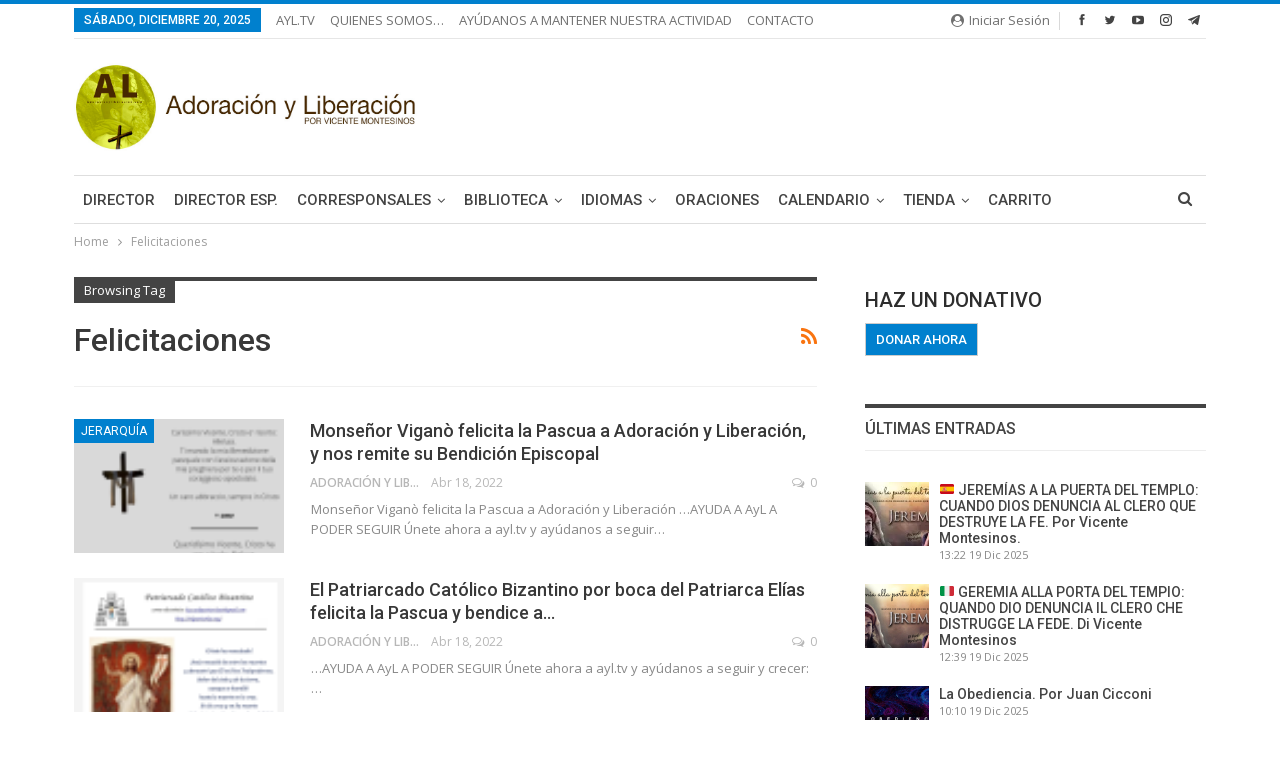

--- FILE ---
content_type: text/html; charset=UTF-8
request_url: https://adoracionyliberacion.com/tag/felicitaciones/
body_size: 57580
content:
	<!DOCTYPE html>
		<!--[if IE 8]>
	<html class="ie ie8" lang="es"> <![endif]-->
	<!--[if IE 9]>
	<html class="ie ie9" lang="es"> <![endif]-->
	<!--[if gt IE 9]><!-->
<html lang="es"> <!--<![endif]-->
	<head>
				<meta charset="UTF-8">
		<meta http-equiv="X-UA-Compatible" content="IE=edge">
		<meta name="viewport" content="width=device-width, initial-scale=1.0">
		<link rel="pingback" href="https://adoracionyliberacion.com/xmlrpc.php"/>

		<script type="text/javascript">
  WebFontConfig = {"google":{"families":["Merriweather:r:latin,latin-ext"]},"api_url":"https:\/\/fonts-api.wp.com\/css"};
  (function() {
    var wf = document.createElement('script');
    wf.src = 'https://adoracionyliberacion.com/wp-content/mu-plugins/wpcomsh/vendor/automattic/custom-fonts/js/webfont.js';
    wf.type = 'text/javascript';
    wf.async = 'true';
    var s = document.getElementsByTagName('script')[0];
    s.parentNode.insertBefore(wf, s);
	})();
</script><style id="jetpack-custom-fonts-css"></style>
<meta name='robots' content='index, follow, max-image-preview:large, max-snippet:-1, max-video-preview:-1' />
<!-- Jetpack Site Verification Tags -->

	<!-- This site is optimized with the Yoast SEO plugin v26.6 - https://yoast.com/wordpress/plugins/seo/ -->
	<title>Felicitaciones archivos - Adoración y Liberación</title>
	<link rel="canonical" href="https://adoracionyliberacion.com/tag/felicitaciones/" />
	<meta property="og:locale" content="es_ES" />
	<meta property="og:type" content="article" />
	<meta property="og:title" content="Felicitaciones archivos - Adoración y Liberación" />
	<meta property="og:url" content="https://adoracionyliberacion.com/tag/felicitaciones/" />
	<meta property="og:site_name" content="Adoración y Liberación" />
	<meta name="twitter:card" content="summary_large_image" />
	<meta name="twitter:site" content="@adoralibera" />
	<script type="application/ld+json" class="yoast-schema-graph">{"@context":"https://schema.org","@graph":[{"@type":"CollectionPage","@id":"https://adoracionyliberacion.com/tag/felicitaciones/","url":"https://adoracionyliberacion.com/tag/felicitaciones/","name":"Felicitaciones archivos - Adoración y Liberación","isPartOf":{"@id":"https://adoracionyliberacion.com/#website"},"primaryImageOfPage":{"@id":"https://adoracionyliberacion.com/tag/felicitaciones/#primaryimage"},"image":{"@id":"https://adoracionyliberacion.com/tag/felicitaciones/#primaryimage"},"thumbnailUrl":"https://i0.wp.com/adoracionyliberacion.com/wp-content/uploads/2022/04/Copia-de-Anadir-un-poco-de-texto.png?fit=1428%2C2000&ssl=1","breadcrumb":{"@id":"https://adoracionyliberacion.com/tag/felicitaciones/#breadcrumb"},"inLanguage":"es"},{"@type":"ImageObject","inLanguage":"es","@id":"https://adoracionyliberacion.com/tag/felicitaciones/#primaryimage","url":"https://i0.wp.com/adoracionyliberacion.com/wp-content/uploads/2022/04/Copia-de-Anadir-un-poco-de-texto.png?fit=1428%2C2000&ssl=1","contentUrl":"https://i0.wp.com/adoracionyliberacion.com/wp-content/uploads/2022/04/Copia-de-Anadir-un-poco-de-texto.png?fit=1428%2C2000&ssl=1","width":1428,"height":2000,"caption":"Monseñor Viganò felicita la Pascua a Adoración y Liberación"},{"@type":"BreadcrumbList","@id":"https://adoracionyliberacion.com/tag/felicitaciones/#breadcrumb","itemListElement":[{"@type":"ListItem","position":1,"name":"Portada","item":"https://adoracionyliberacion.com/"},{"@type":"ListItem","position":2,"name":"Felicitaciones"}]},{"@type":"WebSite","@id":"https://adoracionyliberacion.com/#website","url":"https://adoracionyliberacion.com/","name":"Adoración y Liberación","description":"Por Vicente Montesinos","publisher":{"@id":"https://adoracionyliberacion.com/#organization"},"potentialAction":[{"@type":"SearchAction","target":{"@type":"EntryPoint","urlTemplate":"https://adoracionyliberacion.com/?s={search_term_string}"},"query-input":{"@type":"PropertyValueSpecification","valueRequired":true,"valueName":"search_term_string"}}],"inLanguage":"es"},{"@type":"Organization","@id":"https://adoracionyliberacion.com/#organization","name":"Adoración y Liberación","url":"https://adoracionyliberacion.com/","logo":{"@type":"ImageObject","inLanguage":"es","@id":"https://adoracionyliberacion.com/#/schema/logo/image/","url":"https://i0.wp.com/adoracionyliberacion.com/wp-content/uploads/2020/03/5799e-logo-ayl-circular-full.png?fit=1400%2C1400&ssl=1","contentUrl":"https://i0.wp.com/adoracionyliberacion.com/wp-content/uploads/2020/03/5799e-logo-ayl-circular-full.png?fit=1400%2C1400&ssl=1","width":1400,"height":1400,"caption":"Adoración y Liberación"},"image":{"@id":"https://adoracionyliberacion.com/#/schema/logo/image/"},"sameAs":["https://www.facebook.com/adoracionliberacion","https://x.com/adoralibera","https://www.instagram.com/adoracionliberacion/","https://www.threads.net/@adoracionliberacion","https://www.tiktok.com/@adoracionyliberacion","https://www.youtube.com/channel/UClD06A-_NT1iJ8lxNs-doJw"]}]}</script>
	<!-- / Yoast SEO plugin. -->


<link rel='dns-prefetch' href='//secure.gravatar.com' />
<link rel='dns-prefetch' href='//www.googletagmanager.com' />
<link rel='dns-prefetch' href='//stats.wp.com' />
<link rel='dns-prefetch' href='//fonts-api.wp.com' />
<link rel='dns-prefetch' href='//widgets.wp.com' />
<link rel='dns-prefetch' href='//jetpack.wordpress.com' />
<link rel='dns-prefetch' href='//s0.wp.com' />
<link rel='dns-prefetch' href='//public-api.wordpress.com' />
<link rel='dns-prefetch' href='//0.gravatar.com' />
<link rel='dns-prefetch' href='//1.gravatar.com' />
<link rel='dns-prefetch' href='//2.gravatar.com' />
<link rel='dns-prefetch' href='//pagead2.googlesyndication.com' />
<link rel='preconnect' href='//i0.wp.com' />
<link rel='preconnect' href='//c0.wp.com' />
<link rel="alternate" type="application/rss+xml" title="Adoración y Liberación &raquo; Feed" href="https://adoracionyliberacion.com/feed/" />
<link rel="alternate" type="application/rss+xml" title="Adoración y Liberación &raquo; Feed de los comentarios" href="https://adoracionyliberacion.com/comments/feed/" />
<link rel="alternate" type="application/rss+xml" title="Adoración y Liberación &raquo; Etiqueta Felicitaciones del feed" href="https://adoracionyliberacion.com/tag/felicitaciones/feed/" />
<link rel='stylesheet' id='all-css-e98f85f020ef94b0da10e80626c9c80e' href='https://adoracionyliberacion.com/_static/??-eJydk91OwzAMhV+ILEKITbtA3EziAXgAlCZWZebEUZxQ+vak7SqtoG5jl/75TuyTpIvKcsgQso5UWgyiLTfE9ijaoWQtuSdQc07Bd+0V5CAbK/LQ/RM3Ab3JFV+jO2bL3kOyoI0I5Cooi7Qi03PJ9wuskS1+gW4KkpvBcYOBHkp3YspxGDdWUrw3qV/VKTVsILUnsdG5wU4fOdRGmTJXbcdgqbhKHiBCcBAs1uCND8a5Xr9PqtMRZDLIqpPj9AlsSQlDe27msrLGf0KOxh71R51In4aTDiOka4RnV8bdTeIiQHNBzYlbBTISONUaIkj9pehWQcIjXLmIyVQVWapbZ6ZdhJZeTfdfGrEJ4/B2ZBltPK5+IG8kQxJCB0nH0hDa8ynOyxtv/uqUSGzcLx1bJLMfWl/9y+Nu+7zb77dP2x+l9aNm' type='text/css' media='all' />
<style id='woocommerce-layout-inline-css'>

	.infinite-scroll .woocommerce-pagination {
		display: none;
	}
/*# sourceURL=woocommerce-layout-inline-css */
</style>
<link rel='stylesheet' id='only screen and (max-width: 768px)-css-d0124917ca966520ca289831480b3936' href='https://adoracionyliberacion.com/wp-content/plugins/woocommerce/assets/css/woocommerce-smallscreen.css?m=1740399440' type='text/css' media='only screen and (max-width: 768px)' />
<style id='wp-img-auto-sizes-contain-inline-css'>
img:is([sizes=auto i],[sizes^="auto," i]){contain-intrinsic-size:3000px 1500px}
/*# sourceURL=wp-img-auto-sizes-contain-inline-css */
</style>
<link rel='stylesheet' id='givewp-campaign-blocks-fonts-css' href='https://fonts-api.wp.com/css2?family=Inter%3Awght%40400%3B500%3B600%3B700&#038;display=swap&#038;ver=6.9' media='all' />
<style id='wp-emoji-styles-inline-css'>

	img.wp-smiley, img.emoji {
		display: inline !important;
		border: none !important;
		box-shadow: none !important;
		height: 1em !important;
		width: 1em !important;
		margin: 0 0.07em !important;
		vertical-align: -0.1em !important;
		background: none !important;
		padding: 0 !important;
	}
/*# sourceURL=wp-emoji-styles-inline-css */
</style>
<style id='wp-block-library-inline-css'>
:root{--wp-block-synced-color:#7a00df;--wp-block-synced-color--rgb:122,0,223;--wp-bound-block-color:var(--wp-block-synced-color);--wp-editor-canvas-background:#ddd;--wp-admin-theme-color:#007cba;--wp-admin-theme-color--rgb:0,124,186;--wp-admin-theme-color-darker-10:#006ba1;--wp-admin-theme-color-darker-10--rgb:0,107,160.5;--wp-admin-theme-color-darker-20:#005a87;--wp-admin-theme-color-darker-20--rgb:0,90,135;--wp-admin-border-width-focus:2px}@media (min-resolution:192dpi){:root{--wp-admin-border-width-focus:1.5px}}.wp-element-button{cursor:pointer}:root .has-very-light-gray-background-color{background-color:#eee}:root .has-very-dark-gray-background-color{background-color:#313131}:root .has-very-light-gray-color{color:#eee}:root .has-very-dark-gray-color{color:#313131}:root .has-vivid-green-cyan-to-vivid-cyan-blue-gradient-background{background:linear-gradient(135deg,#00d084,#0693e3)}:root .has-purple-crush-gradient-background{background:linear-gradient(135deg,#34e2e4,#4721fb 50%,#ab1dfe)}:root .has-hazy-dawn-gradient-background{background:linear-gradient(135deg,#faaca8,#dad0ec)}:root .has-subdued-olive-gradient-background{background:linear-gradient(135deg,#fafae1,#67a671)}:root .has-atomic-cream-gradient-background{background:linear-gradient(135deg,#fdd79a,#004a59)}:root .has-nightshade-gradient-background{background:linear-gradient(135deg,#330968,#31cdcf)}:root .has-midnight-gradient-background{background:linear-gradient(135deg,#020381,#2874fc)}:root{--wp--preset--font-size--normal:16px;--wp--preset--font-size--huge:42px}.has-regular-font-size{font-size:1em}.has-larger-font-size{font-size:2.625em}.has-normal-font-size{font-size:var(--wp--preset--font-size--normal)}.has-huge-font-size{font-size:var(--wp--preset--font-size--huge)}:root .has-text-align-center{text-align:center}:root .has-text-align-left{text-align:left}:root .has-text-align-right{text-align:right}.has-fit-text{white-space:nowrap!important}#end-resizable-editor-section{display:none}.aligncenter{clear:both}.items-justified-left{justify-content:flex-start}.items-justified-center{justify-content:center}.items-justified-right{justify-content:flex-end}.items-justified-space-between{justify-content:space-between}.screen-reader-text{word-wrap:normal!important;border:0;clip-path:inset(50%);height:1px;margin:-1px;overflow:hidden;padding:0;position:absolute;width:1px}.screen-reader-text:focus{background-color:#ddd;clip-path:none;color:#444;display:block;font-size:1em;height:auto;left:5px;line-height:normal;padding:15px 23px 14px;text-decoration:none;top:5px;width:auto;z-index:100000}html :where(.has-border-color){border-style:solid}html :where([style*=border-top-color]){border-top-style:solid}html :where([style*=border-right-color]){border-right-style:solid}html :where([style*=border-bottom-color]){border-bottom-style:solid}html :where([style*=border-left-color]){border-left-style:solid}html :where([style*=border-width]){border-style:solid}html :where([style*=border-top-width]){border-top-style:solid}html :where([style*=border-right-width]){border-right-style:solid}html :where([style*=border-bottom-width]){border-bottom-style:solid}html :where([style*=border-left-width]){border-left-style:solid}html :where(img[class*=wp-image-]){height:auto;max-width:100%}:where(figure){margin:0 0 1em}html :where(.is-position-sticky){--wp-admin--admin-bar--position-offset:var(--wp-admin--admin-bar--height,0px)}@media screen and (max-width:600px){html :where(.is-position-sticky){--wp-admin--admin-bar--position-offset:0px}}
.has-text-align-justify{text-align:justify;}

/*# sourceURL=wp-block-library-inline-css */
</style><style id='wp-block-image-inline-css'>
.wp-block-image>a,.wp-block-image>figure>a{display:inline-block}.wp-block-image img{box-sizing:border-box;height:auto;max-width:100%;vertical-align:bottom}@media not (prefers-reduced-motion){.wp-block-image img.hide{visibility:hidden}.wp-block-image img.show{animation:show-content-image .4s}}.wp-block-image[style*=border-radius] img,.wp-block-image[style*=border-radius]>a{border-radius:inherit}.wp-block-image.has-custom-border img{box-sizing:border-box}.wp-block-image.aligncenter{text-align:center}.wp-block-image.alignfull>a,.wp-block-image.alignwide>a{width:100%}.wp-block-image.alignfull img,.wp-block-image.alignwide img{height:auto;width:100%}.wp-block-image .aligncenter,.wp-block-image .alignleft,.wp-block-image .alignright,.wp-block-image.aligncenter,.wp-block-image.alignleft,.wp-block-image.alignright{display:table}.wp-block-image .aligncenter>figcaption,.wp-block-image .alignleft>figcaption,.wp-block-image .alignright>figcaption,.wp-block-image.aligncenter>figcaption,.wp-block-image.alignleft>figcaption,.wp-block-image.alignright>figcaption{caption-side:bottom;display:table-caption}.wp-block-image .alignleft{float:left;margin:.5em 1em .5em 0}.wp-block-image .alignright{float:right;margin:.5em 0 .5em 1em}.wp-block-image .aligncenter{margin-left:auto;margin-right:auto}.wp-block-image :where(figcaption){margin-bottom:1em;margin-top:.5em}.wp-block-image.is-style-circle-mask img{border-radius:9999px}@supports ((-webkit-mask-image:none) or (mask-image:none)) or (-webkit-mask-image:none){.wp-block-image.is-style-circle-mask img{border-radius:0;-webkit-mask-image:url('data:image/svg+xml;utf8,<svg viewBox="0 0 100 100" xmlns="http://www.w3.org/2000/svg"><circle cx="50" cy="50" r="50"/></svg>');mask-image:url('data:image/svg+xml;utf8,<svg viewBox="0 0 100 100" xmlns="http://www.w3.org/2000/svg"><circle cx="50" cy="50" r="50"/></svg>');mask-mode:alpha;-webkit-mask-position:center;mask-position:center;-webkit-mask-repeat:no-repeat;mask-repeat:no-repeat;-webkit-mask-size:contain;mask-size:contain}}:root :where(.wp-block-image.is-style-rounded img,.wp-block-image .is-style-rounded img){border-radius:9999px}.wp-block-image figure{margin:0}.wp-lightbox-container{display:flex;flex-direction:column;position:relative}.wp-lightbox-container img{cursor:zoom-in}.wp-lightbox-container img:hover+button{opacity:1}.wp-lightbox-container button{align-items:center;backdrop-filter:blur(16px) saturate(180%);background-color:#5a5a5a40;border:none;border-radius:4px;cursor:zoom-in;display:flex;height:20px;justify-content:center;opacity:0;padding:0;position:absolute;right:16px;text-align:center;top:16px;width:20px;z-index:100}@media not (prefers-reduced-motion){.wp-lightbox-container button{transition:opacity .2s ease}}.wp-lightbox-container button:focus-visible{outline:3px auto #5a5a5a40;outline:3px auto -webkit-focus-ring-color;outline-offset:3px}.wp-lightbox-container button:hover{cursor:pointer;opacity:1}.wp-lightbox-container button:focus{opacity:1}.wp-lightbox-container button:focus,.wp-lightbox-container button:hover,.wp-lightbox-container button:not(:hover):not(:active):not(.has-background){background-color:#5a5a5a40;border:none}.wp-lightbox-overlay{box-sizing:border-box;cursor:zoom-out;height:100vh;left:0;overflow:hidden;position:fixed;top:0;visibility:hidden;width:100%;z-index:100000}.wp-lightbox-overlay .close-button{align-items:center;cursor:pointer;display:flex;justify-content:center;min-height:40px;min-width:40px;padding:0;position:absolute;right:calc(env(safe-area-inset-right) + 16px);top:calc(env(safe-area-inset-top) + 16px);z-index:5000000}.wp-lightbox-overlay .close-button:focus,.wp-lightbox-overlay .close-button:hover,.wp-lightbox-overlay .close-button:not(:hover):not(:active):not(.has-background){background:none;border:none}.wp-lightbox-overlay .lightbox-image-container{height:var(--wp--lightbox-container-height);left:50%;overflow:hidden;position:absolute;top:50%;transform:translate(-50%,-50%);transform-origin:top left;width:var(--wp--lightbox-container-width);z-index:9999999999}.wp-lightbox-overlay .wp-block-image{align-items:center;box-sizing:border-box;display:flex;height:100%;justify-content:center;margin:0;position:relative;transform-origin:0 0;width:100%;z-index:3000000}.wp-lightbox-overlay .wp-block-image img{height:var(--wp--lightbox-image-height);min-height:var(--wp--lightbox-image-height);min-width:var(--wp--lightbox-image-width);width:var(--wp--lightbox-image-width)}.wp-lightbox-overlay .wp-block-image figcaption{display:none}.wp-lightbox-overlay button{background:none;border:none}.wp-lightbox-overlay .scrim{background-color:#fff;height:100%;opacity:.9;position:absolute;width:100%;z-index:2000000}.wp-lightbox-overlay.active{visibility:visible}@media not (prefers-reduced-motion){.wp-lightbox-overlay.active{animation:turn-on-visibility .25s both}.wp-lightbox-overlay.active img{animation:turn-on-visibility .35s both}.wp-lightbox-overlay.show-closing-animation:not(.active){animation:turn-off-visibility .35s both}.wp-lightbox-overlay.show-closing-animation:not(.active) img{animation:turn-off-visibility .25s both}.wp-lightbox-overlay.zoom.active{animation:none;opacity:1;visibility:visible}.wp-lightbox-overlay.zoom.active .lightbox-image-container{animation:lightbox-zoom-in .4s}.wp-lightbox-overlay.zoom.active .lightbox-image-container img{animation:none}.wp-lightbox-overlay.zoom.active .scrim{animation:turn-on-visibility .4s forwards}.wp-lightbox-overlay.zoom.show-closing-animation:not(.active){animation:none}.wp-lightbox-overlay.zoom.show-closing-animation:not(.active) .lightbox-image-container{animation:lightbox-zoom-out .4s}.wp-lightbox-overlay.zoom.show-closing-animation:not(.active) .lightbox-image-container img{animation:none}.wp-lightbox-overlay.zoom.show-closing-animation:not(.active) .scrim{animation:turn-off-visibility .4s forwards}}@keyframes show-content-image{0%{visibility:hidden}99%{visibility:hidden}to{visibility:visible}}@keyframes turn-on-visibility{0%{opacity:0}to{opacity:1}}@keyframes turn-off-visibility{0%{opacity:1;visibility:visible}99%{opacity:0;visibility:visible}to{opacity:0;visibility:hidden}}@keyframes lightbox-zoom-in{0%{transform:translate(calc((-100vw + var(--wp--lightbox-scrollbar-width))/2 + var(--wp--lightbox-initial-left-position)),calc(-50vh + var(--wp--lightbox-initial-top-position))) scale(var(--wp--lightbox-scale))}to{transform:translate(-50%,-50%) scale(1)}}@keyframes lightbox-zoom-out{0%{transform:translate(-50%,-50%) scale(1);visibility:visible}99%{visibility:visible}to{transform:translate(calc((-100vw + var(--wp--lightbox-scrollbar-width))/2 + var(--wp--lightbox-initial-left-position)),calc(-50vh + var(--wp--lightbox-initial-top-position))) scale(var(--wp--lightbox-scale));visibility:hidden}}
/*# sourceURL=https://adoracionyliberacion.com/wp-content/plugins/gutenberg/build/styles/block-library/image/style.css */
</style>
<style id='wp-block-tag-cloud-inline-css'>
.wp-block-tag-cloud{box-sizing:border-box}.wp-block-tag-cloud.aligncenter{justify-content:center;text-align:center}.wp-block-tag-cloud a{display:inline-block;margin-right:5px}.wp-block-tag-cloud span{display:inline-block;margin-left:5px;text-decoration:none}:root :where(.wp-block-tag-cloud.is-style-outline){display:flex;flex-wrap:wrap;gap:1ch}:root :where(.wp-block-tag-cloud.is-style-outline a){border:1px solid;font-size:unset!important;margin-right:0;padding:1ch 2ch;text-decoration:none!important}
/*# sourceURL=https://adoracionyliberacion.com/wp-content/plugins/gutenberg/build/styles/block-library/tag-cloud/style.css */
</style>
<style id='global-styles-inline-css'>
:root{--wp--preset--aspect-ratio--square: 1;--wp--preset--aspect-ratio--4-3: 4/3;--wp--preset--aspect-ratio--3-4: 3/4;--wp--preset--aspect-ratio--3-2: 3/2;--wp--preset--aspect-ratio--2-3: 2/3;--wp--preset--aspect-ratio--16-9: 16/9;--wp--preset--aspect-ratio--9-16: 9/16;--wp--preset--color--black: #000000;--wp--preset--color--cyan-bluish-gray: #abb8c3;--wp--preset--color--white: #ffffff;--wp--preset--color--pale-pink: #f78da7;--wp--preset--color--vivid-red: #cf2e2e;--wp--preset--color--luminous-vivid-orange: #ff6900;--wp--preset--color--luminous-vivid-amber: #fcb900;--wp--preset--color--light-green-cyan: #7bdcb5;--wp--preset--color--vivid-green-cyan: #00d084;--wp--preset--color--pale-cyan-blue: #8ed1fc;--wp--preset--color--vivid-cyan-blue: #0693e3;--wp--preset--color--vivid-purple: #9b51e0;--wp--preset--gradient--vivid-cyan-blue-to-vivid-purple: linear-gradient(135deg,rgb(6,147,227) 0%,rgb(155,81,224) 100%);--wp--preset--gradient--light-green-cyan-to-vivid-green-cyan: linear-gradient(135deg,rgb(122,220,180) 0%,rgb(0,208,130) 100%);--wp--preset--gradient--luminous-vivid-amber-to-luminous-vivid-orange: linear-gradient(135deg,rgb(252,185,0) 0%,rgb(255,105,0) 100%);--wp--preset--gradient--luminous-vivid-orange-to-vivid-red: linear-gradient(135deg,rgb(255,105,0) 0%,rgb(207,46,46) 100%);--wp--preset--gradient--very-light-gray-to-cyan-bluish-gray: linear-gradient(135deg,rgb(238,238,238) 0%,rgb(169,184,195) 100%);--wp--preset--gradient--cool-to-warm-spectrum: linear-gradient(135deg,rgb(74,234,220) 0%,rgb(151,120,209) 20%,rgb(207,42,186) 40%,rgb(238,44,130) 60%,rgb(251,105,98) 80%,rgb(254,248,76) 100%);--wp--preset--gradient--blush-light-purple: linear-gradient(135deg,rgb(255,206,236) 0%,rgb(152,150,240) 100%);--wp--preset--gradient--blush-bordeaux: linear-gradient(135deg,rgb(254,205,165) 0%,rgb(254,45,45) 50%,rgb(107,0,62) 100%);--wp--preset--gradient--luminous-dusk: linear-gradient(135deg,rgb(255,203,112) 0%,rgb(199,81,192) 50%,rgb(65,88,208) 100%);--wp--preset--gradient--pale-ocean: linear-gradient(135deg,rgb(255,245,203) 0%,rgb(182,227,212) 50%,rgb(51,167,181) 100%);--wp--preset--gradient--electric-grass: linear-gradient(135deg,rgb(202,248,128) 0%,rgb(113,206,126) 100%);--wp--preset--gradient--midnight: linear-gradient(135deg,rgb(2,3,129) 0%,rgb(40,116,252) 100%);--wp--preset--font-size--small: 13px;--wp--preset--font-size--medium: 20px;--wp--preset--font-size--large: 36px;--wp--preset--font-size--x-large: 42px;--wp--preset--font-family--albert-sans: 'Albert Sans', sans-serif;--wp--preset--font-family--alegreya: Alegreya, serif;--wp--preset--font-family--arvo: Arvo, serif;--wp--preset--font-family--bodoni-moda: 'Bodoni Moda', serif;--wp--preset--font-family--bricolage-grotesque: 'Bricolage Grotesque', sans-serif;--wp--preset--font-family--cabin: Cabin, sans-serif;--wp--preset--font-family--chivo: Chivo, sans-serif;--wp--preset--font-family--commissioner: Commissioner, sans-serif;--wp--preset--font-family--cormorant: Cormorant, serif;--wp--preset--font-family--courier-prime: 'Courier Prime', monospace;--wp--preset--font-family--crimson-pro: 'Crimson Pro', serif;--wp--preset--font-family--dm-mono: 'DM Mono', monospace;--wp--preset--font-family--dm-sans: 'DM Sans', sans-serif;--wp--preset--font-family--dm-serif-display: 'DM Serif Display', serif;--wp--preset--font-family--domine: Domine, serif;--wp--preset--font-family--eb-garamond: 'EB Garamond', serif;--wp--preset--font-family--epilogue: Epilogue, sans-serif;--wp--preset--font-family--fahkwang: Fahkwang, sans-serif;--wp--preset--font-family--figtree: Figtree, sans-serif;--wp--preset--font-family--fira-sans: 'Fira Sans', sans-serif;--wp--preset--font-family--fjalla-one: 'Fjalla One', sans-serif;--wp--preset--font-family--fraunces: Fraunces, serif;--wp--preset--font-family--gabarito: Gabarito, system-ui;--wp--preset--font-family--ibm-plex-mono: 'IBM Plex Mono', monospace;--wp--preset--font-family--ibm-plex-sans: 'IBM Plex Sans', sans-serif;--wp--preset--font-family--ibarra-real-nova: 'Ibarra Real Nova', serif;--wp--preset--font-family--instrument-serif: 'Instrument Serif', serif;--wp--preset--font-family--inter: Inter, sans-serif;--wp--preset--font-family--josefin-sans: 'Josefin Sans', sans-serif;--wp--preset--font-family--jost: Jost, sans-serif;--wp--preset--font-family--libre-baskerville: 'Libre Baskerville', serif;--wp--preset--font-family--libre-franklin: 'Libre Franklin', sans-serif;--wp--preset--font-family--literata: Literata, serif;--wp--preset--font-family--lora: Lora, serif;--wp--preset--font-family--merriweather: Merriweather, serif;--wp--preset--font-family--montserrat: Montserrat, sans-serif;--wp--preset--font-family--newsreader: Newsreader, serif;--wp--preset--font-family--noto-sans-mono: 'Noto Sans Mono', sans-serif;--wp--preset--font-family--nunito: Nunito, sans-serif;--wp--preset--font-family--open-sans: 'Open Sans', sans-serif;--wp--preset--font-family--overpass: Overpass, sans-serif;--wp--preset--font-family--pt-serif: 'PT Serif', serif;--wp--preset--font-family--petrona: Petrona, serif;--wp--preset--font-family--piazzolla: Piazzolla, serif;--wp--preset--font-family--playfair-display: 'Playfair Display', serif;--wp--preset--font-family--plus-jakarta-sans: 'Plus Jakarta Sans', sans-serif;--wp--preset--font-family--poppins: Poppins, sans-serif;--wp--preset--font-family--raleway: Raleway, sans-serif;--wp--preset--font-family--roboto: Roboto, sans-serif;--wp--preset--font-family--roboto-slab: 'Roboto Slab', serif;--wp--preset--font-family--rubik: Rubik, sans-serif;--wp--preset--font-family--rufina: Rufina, serif;--wp--preset--font-family--sora: Sora, sans-serif;--wp--preset--font-family--source-sans-3: 'Source Sans 3', sans-serif;--wp--preset--font-family--source-serif-4: 'Source Serif 4', serif;--wp--preset--font-family--space-mono: 'Space Mono', monospace;--wp--preset--font-family--syne: Syne, sans-serif;--wp--preset--font-family--texturina: Texturina, serif;--wp--preset--font-family--urbanist: Urbanist, sans-serif;--wp--preset--font-family--work-sans: 'Work Sans', sans-serif;--wp--preset--spacing--20: 0.44rem;--wp--preset--spacing--30: 0.67rem;--wp--preset--spacing--40: 1rem;--wp--preset--spacing--50: 1.5rem;--wp--preset--spacing--60: 2.25rem;--wp--preset--spacing--70: 3.38rem;--wp--preset--spacing--80: 5.06rem;--wp--preset--shadow--natural: 6px 6px 9px rgba(0, 0, 0, 0.2);--wp--preset--shadow--deep: 12px 12px 50px rgba(0, 0, 0, 0.4);--wp--preset--shadow--sharp: 6px 6px 0px rgba(0, 0, 0, 0.2);--wp--preset--shadow--outlined: 6px 6px 0px -3px rgb(255, 255, 255), 6px 6px rgb(0, 0, 0);--wp--preset--shadow--crisp: 6px 6px 0px rgb(0, 0, 0);}:where(.is-layout-flex){gap: 0.5em;}:where(.is-layout-grid){gap: 0.5em;}body .is-layout-flex{display: flex;}.is-layout-flex{flex-wrap: wrap;align-items: center;}.is-layout-flex > :is(*, div){margin: 0;}body .is-layout-grid{display: grid;}.is-layout-grid > :is(*, div){margin: 0;}:where(.wp-block-columns.is-layout-flex){gap: 2em;}:where(.wp-block-columns.is-layout-grid){gap: 2em;}:where(.wp-block-post-template.is-layout-flex){gap: 1.25em;}:where(.wp-block-post-template.is-layout-grid){gap: 1.25em;}.has-black-color{color: var(--wp--preset--color--black) !important;}.has-cyan-bluish-gray-color{color: var(--wp--preset--color--cyan-bluish-gray) !important;}.has-white-color{color: var(--wp--preset--color--white) !important;}.has-pale-pink-color{color: var(--wp--preset--color--pale-pink) !important;}.has-vivid-red-color{color: var(--wp--preset--color--vivid-red) !important;}.has-luminous-vivid-orange-color{color: var(--wp--preset--color--luminous-vivid-orange) !important;}.has-luminous-vivid-amber-color{color: var(--wp--preset--color--luminous-vivid-amber) !important;}.has-light-green-cyan-color{color: var(--wp--preset--color--light-green-cyan) !important;}.has-vivid-green-cyan-color{color: var(--wp--preset--color--vivid-green-cyan) !important;}.has-pale-cyan-blue-color{color: var(--wp--preset--color--pale-cyan-blue) !important;}.has-vivid-cyan-blue-color{color: var(--wp--preset--color--vivid-cyan-blue) !important;}.has-vivid-purple-color{color: var(--wp--preset--color--vivid-purple) !important;}.has-black-background-color{background-color: var(--wp--preset--color--black) !important;}.has-cyan-bluish-gray-background-color{background-color: var(--wp--preset--color--cyan-bluish-gray) !important;}.has-white-background-color{background-color: var(--wp--preset--color--white) !important;}.has-pale-pink-background-color{background-color: var(--wp--preset--color--pale-pink) !important;}.has-vivid-red-background-color{background-color: var(--wp--preset--color--vivid-red) !important;}.has-luminous-vivid-orange-background-color{background-color: var(--wp--preset--color--luminous-vivid-orange) !important;}.has-luminous-vivid-amber-background-color{background-color: var(--wp--preset--color--luminous-vivid-amber) !important;}.has-light-green-cyan-background-color{background-color: var(--wp--preset--color--light-green-cyan) !important;}.has-vivid-green-cyan-background-color{background-color: var(--wp--preset--color--vivid-green-cyan) !important;}.has-pale-cyan-blue-background-color{background-color: var(--wp--preset--color--pale-cyan-blue) !important;}.has-vivid-cyan-blue-background-color{background-color: var(--wp--preset--color--vivid-cyan-blue) !important;}.has-vivid-purple-background-color{background-color: var(--wp--preset--color--vivid-purple) !important;}.has-black-border-color{border-color: var(--wp--preset--color--black) !important;}.has-cyan-bluish-gray-border-color{border-color: var(--wp--preset--color--cyan-bluish-gray) !important;}.has-white-border-color{border-color: var(--wp--preset--color--white) !important;}.has-pale-pink-border-color{border-color: var(--wp--preset--color--pale-pink) !important;}.has-vivid-red-border-color{border-color: var(--wp--preset--color--vivid-red) !important;}.has-luminous-vivid-orange-border-color{border-color: var(--wp--preset--color--luminous-vivid-orange) !important;}.has-luminous-vivid-amber-border-color{border-color: var(--wp--preset--color--luminous-vivid-amber) !important;}.has-light-green-cyan-border-color{border-color: var(--wp--preset--color--light-green-cyan) !important;}.has-vivid-green-cyan-border-color{border-color: var(--wp--preset--color--vivid-green-cyan) !important;}.has-pale-cyan-blue-border-color{border-color: var(--wp--preset--color--pale-cyan-blue) !important;}.has-vivid-cyan-blue-border-color{border-color: var(--wp--preset--color--vivid-cyan-blue) !important;}.has-vivid-purple-border-color{border-color: var(--wp--preset--color--vivid-purple) !important;}.has-vivid-cyan-blue-to-vivid-purple-gradient-background{background: var(--wp--preset--gradient--vivid-cyan-blue-to-vivid-purple) !important;}.has-light-green-cyan-to-vivid-green-cyan-gradient-background{background: var(--wp--preset--gradient--light-green-cyan-to-vivid-green-cyan) !important;}.has-luminous-vivid-amber-to-luminous-vivid-orange-gradient-background{background: var(--wp--preset--gradient--luminous-vivid-amber-to-luminous-vivid-orange) !important;}.has-luminous-vivid-orange-to-vivid-red-gradient-background{background: var(--wp--preset--gradient--luminous-vivid-orange-to-vivid-red) !important;}.has-very-light-gray-to-cyan-bluish-gray-gradient-background{background: var(--wp--preset--gradient--very-light-gray-to-cyan-bluish-gray) !important;}.has-cool-to-warm-spectrum-gradient-background{background: var(--wp--preset--gradient--cool-to-warm-spectrum) !important;}.has-blush-light-purple-gradient-background{background: var(--wp--preset--gradient--blush-light-purple) !important;}.has-blush-bordeaux-gradient-background{background: var(--wp--preset--gradient--blush-bordeaux) !important;}.has-luminous-dusk-gradient-background{background: var(--wp--preset--gradient--luminous-dusk) !important;}.has-pale-ocean-gradient-background{background: var(--wp--preset--gradient--pale-ocean) !important;}.has-electric-grass-gradient-background{background: var(--wp--preset--gradient--electric-grass) !important;}.has-midnight-gradient-background{background: var(--wp--preset--gradient--midnight) !important;}.has-small-font-size{font-size: var(--wp--preset--font-size--small) !important;}.has-medium-font-size{font-size: var(--wp--preset--font-size--medium) !important;}.has-large-font-size{font-size: var(--wp--preset--font-size--large) !important;}.has-x-large-font-size{font-size: var(--wp--preset--font-size--x-large) !important;}.has-albert-sans-font-family{font-family: var(--wp--preset--font-family--albert-sans) !important;}.has-alegreya-font-family{font-family: var(--wp--preset--font-family--alegreya) !important;}.has-arvo-font-family{font-family: var(--wp--preset--font-family--arvo) !important;}.has-bodoni-moda-font-family{font-family: var(--wp--preset--font-family--bodoni-moda) !important;}.has-bricolage-grotesque-font-family{font-family: var(--wp--preset--font-family--bricolage-grotesque) !important;}.has-cabin-font-family{font-family: var(--wp--preset--font-family--cabin) !important;}.has-chivo-font-family{font-family: var(--wp--preset--font-family--chivo) !important;}.has-commissioner-font-family{font-family: var(--wp--preset--font-family--commissioner) !important;}.has-cormorant-font-family{font-family: var(--wp--preset--font-family--cormorant) !important;}.has-courier-prime-font-family{font-family: var(--wp--preset--font-family--courier-prime) !important;}.has-crimson-pro-font-family{font-family: var(--wp--preset--font-family--crimson-pro) !important;}.has-dm-mono-font-family{font-family: var(--wp--preset--font-family--dm-mono) !important;}.has-dm-sans-font-family{font-family: var(--wp--preset--font-family--dm-sans) !important;}.has-dm-serif-display-font-family{font-family: var(--wp--preset--font-family--dm-serif-display) !important;}.has-domine-font-family{font-family: var(--wp--preset--font-family--domine) !important;}.has-eb-garamond-font-family{font-family: var(--wp--preset--font-family--eb-garamond) !important;}.has-epilogue-font-family{font-family: var(--wp--preset--font-family--epilogue) !important;}.has-fahkwang-font-family{font-family: var(--wp--preset--font-family--fahkwang) !important;}.has-figtree-font-family{font-family: var(--wp--preset--font-family--figtree) !important;}.has-fira-sans-font-family{font-family: var(--wp--preset--font-family--fira-sans) !important;}.has-fjalla-one-font-family{font-family: var(--wp--preset--font-family--fjalla-one) !important;}.has-fraunces-font-family{font-family: var(--wp--preset--font-family--fraunces) !important;}.has-gabarito-font-family{font-family: var(--wp--preset--font-family--gabarito) !important;}.has-ibm-plex-mono-font-family{font-family: var(--wp--preset--font-family--ibm-plex-mono) !important;}.has-ibm-plex-sans-font-family{font-family: var(--wp--preset--font-family--ibm-plex-sans) !important;}.has-ibarra-real-nova-font-family{font-family: var(--wp--preset--font-family--ibarra-real-nova) !important;}.has-instrument-serif-font-family{font-family: var(--wp--preset--font-family--instrument-serif) !important;}.has-inter-font-family{font-family: var(--wp--preset--font-family--inter) !important;}.has-josefin-sans-font-family{font-family: var(--wp--preset--font-family--josefin-sans) !important;}.has-jost-font-family{font-family: var(--wp--preset--font-family--jost) !important;}.has-libre-baskerville-font-family{font-family: var(--wp--preset--font-family--libre-baskerville) !important;}.has-libre-franklin-font-family{font-family: var(--wp--preset--font-family--libre-franklin) !important;}.has-literata-font-family{font-family: var(--wp--preset--font-family--literata) !important;}.has-lora-font-family{font-family: var(--wp--preset--font-family--lora) !important;}.has-merriweather-font-family{font-family: var(--wp--preset--font-family--merriweather) !important;}.has-montserrat-font-family{font-family: var(--wp--preset--font-family--montserrat) !important;}.has-newsreader-font-family{font-family: var(--wp--preset--font-family--newsreader) !important;}.has-noto-sans-mono-font-family{font-family: var(--wp--preset--font-family--noto-sans-mono) !important;}.has-nunito-font-family{font-family: var(--wp--preset--font-family--nunito) !important;}.has-open-sans-font-family{font-family: var(--wp--preset--font-family--open-sans) !important;}.has-overpass-font-family{font-family: var(--wp--preset--font-family--overpass) !important;}.has-pt-serif-font-family{font-family: var(--wp--preset--font-family--pt-serif) !important;}.has-petrona-font-family{font-family: var(--wp--preset--font-family--petrona) !important;}.has-piazzolla-font-family{font-family: var(--wp--preset--font-family--piazzolla) !important;}.has-playfair-display-font-family{font-family: var(--wp--preset--font-family--playfair-display) !important;}.has-plus-jakarta-sans-font-family{font-family: var(--wp--preset--font-family--plus-jakarta-sans) !important;}.has-poppins-font-family{font-family: var(--wp--preset--font-family--poppins) !important;}.has-raleway-font-family{font-family: var(--wp--preset--font-family--raleway) !important;}.has-roboto-font-family{font-family: var(--wp--preset--font-family--roboto) !important;}.has-roboto-slab-font-family{font-family: var(--wp--preset--font-family--roboto-slab) !important;}.has-rubik-font-family{font-family: var(--wp--preset--font-family--rubik) !important;}.has-rufina-font-family{font-family: var(--wp--preset--font-family--rufina) !important;}.has-sora-font-family{font-family: var(--wp--preset--font-family--sora) !important;}.has-source-sans-3-font-family{font-family: var(--wp--preset--font-family--source-sans-3) !important;}.has-source-serif-4-font-family{font-family: var(--wp--preset--font-family--source-serif-4) !important;}.has-space-mono-font-family{font-family: var(--wp--preset--font-family--space-mono) !important;}.has-syne-font-family{font-family: var(--wp--preset--font-family--syne) !important;}.has-texturina-font-family{font-family: var(--wp--preset--font-family--texturina) !important;}.has-urbanist-font-family{font-family: var(--wp--preset--font-family--urbanist) !important;}.has-work-sans-font-family{font-family: var(--wp--preset--font-family--work-sans) !important;}
/*# sourceURL=global-styles-inline-css */
</style>

<style id='classic-theme-styles-inline-css'>
/*! This file is auto-generated */
.wp-block-button__link{color:#fff;background-color:#32373c;border-radius:9999px;box-shadow:none;text-decoration:none;padding:calc(.667em + 2px) calc(1.333em + 2px);font-size:1.125em}.wp-block-file__button{background:#32373c;color:#fff;text-decoration:none}
/*# sourceURL=/wp-includes/css/classic-themes.min.css */
</style>
<style id='woocommerce-inline-inline-css'>
.woocommerce form .form-row .required { visibility: visible; }
/*# sourceURL=woocommerce-inline-inline-css */
</style>
<link rel='stylesheet' id='dashicons-css' href='https://adoracionyliberacion.com/wp-includes/css/dashicons.min.css?ver=6.9' media='all' />
<link rel='stylesheet' id='wp-calypso-bridge-masterbar-css' href='https://adoracionyliberacion.com/wp-content/mu-plugins/wpcomsh/vendor/automattic/wc-calypso-bridge/store-on-wpcom/assets/css/masterbar.css?ver=2.11.3' media='all' />
<link rel='stylesheet' id='better-framework-main-fonts-css' href='https://fonts-api.wp.com/css?family=Open+Sans:400,600%7CRoboto:400,500,400italic&#038;display=swap' media='all' />
<style id='jetpack-global-styles-frontend-style-inline-css'>
:root { --font-headings: unset; --font-base: unset; --font-headings-default: -apple-system,BlinkMacSystemFont,"Segoe UI",Roboto,Oxygen-Sans,Ubuntu,Cantarell,"Helvetica Neue",sans-serif; --font-base-default: -apple-system,BlinkMacSystemFont,"Segoe UI",Roboto,Oxygen-Sans,Ubuntu,Cantarell,"Helvetica Neue",sans-serif;}
/*# sourceURL=jetpack-global-styles-frontend-style-inline-css */
</style>
<script type="text/javascript" id="WCPAY_ASSETS-js-extra">
/* <![CDATA[ */
var wcpayAssets = {"url":"https://adoracionyliberacion.com/wp-content/plugins/woocommerce-payments/dist/"};
//# sourceURL=WCPAY_ASSETS-js-extra
/* ]]> */
</script>
<script type="text/javascript" src="https://adoracionyliberacion.com/wp-includes/js/jquery/jquery.min.js?ver=3.7.1" id="jquery-core-js"></script>
<script type='text/javascript'  src='https://adoracionyliberacion.com/wp-includes/js/jquery/jquery-migrate.min.js?m=1686289764'></script>
<script type="text/javascript" id="jetpack-mu-wpcom-settings-js-before">
/* <![CDATA[ */
var JETPACK_MU_WPCOM_SETTINGS = {"assetsUrl":"https://adoracionyliberacion.com/wp-content/mu-plugins/wpcomsh/jetpack_vendor/automattic/jetpack-mu-wpcom/src/build/"};
//# sourceURL=jetpack-mu-wpcom-settings-js-before
/* ]]> */
</script>
<script type="text/javascript" id="wc-add-to-cart-js-extra">
/* <![CDATA[ */
var wc_add_to_cart_params = {"ajax_url":"/wp-admin/admin-ajax.php","wc_ajax_url":"/?wc-ajax=%%endpoint%%","i18n_view_cart":"Ver carrito","cart_url":"https://adoracionyliberacion.com/carrito/","is_cart":"","cart_redirect_after_add":"no"};
//# sourceURL=wc-add-to-cart-js-extra
/* ]]> */
</script>
<script type="text/javascript" id="woocommerce-js-extra">
/* <![CDATA[ */
var woocommerce_params = {"ajax_url":"/wp-admin/admin-ajax.php","wc_ajax_url":"/?wc-ajax=%%endpoint%%","i18n_password_show":"Mostrar contrase\u00f1a","i18n_password_hide":"Ocultar contrase\u00f1a"};
//# sourceURL=woocommerce-js-extra
/* ]]> */
</script>
<script type='text/javascript'  src='https://adoracionyliberacion.com/_static/??-eJwrL9BNzs8rSc0r0S/IKU3PzCvWL8/PT87PzU0tSk7VTywuTi0p1s8CosLS1KJK3aSc/OTs0kwoVw/MDfXUy83M08sq1ikn1rS0IrCyFP3ElBTdknzd5MSiEpINySoGKszPzkwFsvQgLPIdgiQNNcQ+19bQ3MzEwMDcwtAAADtwb/Y='></script>
<script type="text/javascript" src="https://adoracionyliberacion.com/wp-content/plugins/gutenberg/build/scripts/hooks/index.min.js?ver=1764773745495" id="wp-hooks-js"></script>
<script type="text/javascript" src="https://adoracionyliberacion.com/wp-content/plugins/gutenberg/build/scripts/i18n/index.min.js?ver=1764773747362" id="wp-i18n-js"></script>
<script type="text/javascript" id="wp-i18n-js-after">
/* <![CDATA[ */
wp.i18n.setLocaleData( { 'text direction\u0004ltr': [ 'ltr' ] } );
//# sourceURL=wp-i18n-js-after
/* ]]> */
</script>
<script type="text/javascript" id="give-js-extra">
/* <![CDATA[ */
var give_global_vars = {"ajaxurl":"https://adoracionyliberacion.com/wp-admin/admin-ajax.php","checkout_nonce":"23120bc3e8","currency":"EUR","currency_sign":"\u20ac","currency_pos":"after","thousands_separator":",","decimal_separator":".","no_gateway":"Por favor, elige un m\u00e9todo de pago.","bad_minimum":"La cantidad m\u00ednima personalizada de donaci\u00f3n para este formulario es","bad_maximum":"La cantidad m\u00e1xima de donaci\u00f3n personalizada para este formulario es de","general_loading":"Cargando...","purchase_loading":"Por favor, espera...","textForOverlayScreen":"\u003Ch3\u003EProcesando...\u003C/h3\u003E\u003Cp\u003E\u00a1Esto solo tardar\u00e1 un segundo!\u003C/p\u003E","number_decimals":"2","is_test_mode":"","give_version":"4.13.2","magnific_options":{"main_class":"give-modal","close_on_bg_click":false},"form_translation":{"payment-mode":"Por favor, elige un m\u00e9todo de pago.","give_first":"Por favor, introduce tu nombre.","give_last":"Por favor, introduce tus apellidos.","give_email":"Por favor, introduce una direcci\u00f3n de correo electr\u00f3nico v\u00e1lida.","give_user_login":"Direcci\u00f3n de correo electr\u00f3nico o nombre de usuario no v\u00e1lidos","give_user_pass":"Introduce una contrase\u00f1a.","give_user_pass_confirm":"Introduce la contrase\u00f1a de confirmaci\u00f3n.","give_agree_to_terms":"Debes aceptar los t\u00e9rminos y condiciones."},"confirm_email_sent_message":"Por favor, comprueba tu correo electr\u00f3nico y haz clic en el enlace para acceder a tu historial completo de donaciones.","ajax_vars":{"ajaxurl":"https://adoracionyliberacion.com/wp-admin/admin-ajax.php","ajaxNonce":"c119806dd8","loading":"Cargando","select_option":"Por favor, selecciona una opci\u00f3n","default_gateway":"paypal-commerce","permalinks":"1","number_decimals":2},"cookie_hash":"1e3052b9b45eeef72719e7e448205b94","session_nonce_cookie_name":"wp-give_session_reset_nonce_1e3052b9b45eeef72719e7e448205b94","session_cookie_name":"wp-give_session_1e3052b9b45eeef72719e7e448205b94","delete_session_nonce_cookie":"0"};
var giveApiSettings = {"root":"https://adoracionyliberacion.com/wp-json/give-api/v2/","rest_base":"give-api/v2"};
//# sourceURL=give-js-extra
/* ]]> */
</script>
<script type="text/javascript" id="give-js-translations">
/* <![CDATA[ */
( function( domain, translations ) {
	var localeData = translations.locale_data[ domain ] || translations.locale_data.messages;
	localeData[""].domain = domain;
	wp.i18n.setLocaleData( localeData, domain );
} )( "give", {"translation-revision-date":"2025-11-27 05:07:06+0000","generator":"GlotPress\/4.0.3","domain":"messages","locale_data":{"messages":{"":{"domain":"messages","plural-forms":"nplurals=2; plural=n != 1;","lang":"es"},"Dismiss this notice.":["Descartar este aviso."]}},"comment":{"reference":"build\/assets\/dist\/js\/give.js"}} );
//# sourceURL=give-js-translations
/* ]]> */
</script>
<script type="text/javascript" src="https://adoracionyliberacion.com/wp-content/plugins/give/build/assets/dist/js/give.js?ver=8540f4f50a2032d9c5b5" id="give-js"></script>
<script type='text/javascript'  src='https://adoracionyliberacion.com/wp-includes/js/dist/vendor/wp-polyfill.min.js?m=1761030842'></script>
<script type="text/javascript" src="https://adoracionyliberacion.com/wp-content/plugins/gutenberg/build/scripts/vendors/react.min.js?ver=18" id="react-js"></script>
<script type="text/javascript" src="https://adoracionyliberacion.com/wp-content/plugins/gutenberg/build/scripts/vendors/react-jsx-runtime.min.js?ver=18" id="react-jsx-runtime-js"></script>
<script type="text/javascript" src="https://adoracionyliberacion.com/wp-content/plugins/gutenberg/build/scripts/vendors/react-dom.min.js?ver=18" id="react-dom-js"></script>
<script type="text/javascript" id="give_recurring_script-js-extra">
/* <![CDATA[ */
var Give_Recurring_Vars = {"email_access":"1","pretty_intervals":{"1":"Every","2":"Every two","3":"Every three","4":"Every four","5":"Every five","6":"Every six"},"pretty_periods":{"day":"Daily","week":"Weekly","month":"Mensualmente","quarter":"Quarterly","half-year":"Semi-Annually","year":"Yearly"},"messages":{"daily_forbidden":"The selected payment method does not support daily recurring giving. Please select another payment method or supported giving frequency.","confirm_cancel":"Are you sure you want to cancel this subscription?"},"multi_level_message_pre_text":"You have chosen to donate"};
//# sourceURL=give_recurring_script-js-extra
/* ]]> */
</script>
<script type='text/javascript'  src='https://adoracionyliberacion.com/_static/??-eJytzs0OwiAQBOAXEmnjT3oxPoqhsBYqsGR3Ka9vTTxUvXqdyXyZVpTFLJBFl1inkFnPfLOYCjKQNswgr0gvkB0S64a4tgnIgjLOKUFlDcl+5l37taawgCKwlSjkacN9Fl9r8ZCAdaljDOzXGyHbWN0axTCyHkEESN3JJGhIjw3rJcUT+7DsU8h/Uwm4YHZv85ou/fkwdP2x74YnqdJ5kg=='></script>

<!-- Fragmento de código de la etiqueta de Google (gtag.js) añadida por Site Kit -->
<!-- Fragmento de código de Google Analytics añadido por Site Kit -->
<script type="text/javascript" src="https://www.googletagmanager.com/gtag/js?id=GT-WP55X7Q" id="google_gtagjs-js" async></script>
<script type="text/javascript" id="google_gtagjs-js-after">
/* <![CDATA[ */
window.dataLayer = window.dataLayer || [];function gtag(){dataLayer.push(arguments);}
gtag("set","linker",{"domains":["adoracionyliberacion.com"]});
gtag("js", new Date());
gtag("set", "developer_id.dZTNiMT", true);
gtag("config", "GT-WP55X7Q");
//# sourceURL=google_gtagjs-js-after
/* ]]> */
</script>
<link rel="https://api.w.org/" href="https://adoracionyliberacion.com/wp-json/" /><link rel="alternate" title="JSON" type="application/json" href="https://adoracionyliberacion.com/wp-json/wp/v2/tags/232321" /><link rel="EditURI" type="application/rsd+xml" title="RSD" href="https://adoracionyliberacion.com/xmlrpc.php?rsd" />

<meta name="generator" content="Site Kit by Google 1.168.0" /><script>var ms_grabbing_curosr='https://adoracionyliberacion.com/wp-content/plugins/masterslider/public/assets/css/common/grabbing.cur',ms_grab_curosr='https://adoracionyliberacion.com/wp-content/plugins/masterslider/public/assets/css/common/grab.cur';</script>
<meta name="generator" content="MasterSlider 3.5.0 - Responsive Touch Image Slider" />
<meta name="generator" content="Give v4.13.2" />
	<style>img#wpstats{display:none}</style>
		<!-- Google site verification - Google for WooCommerce -->
<meta name="google-site-verification" content="IGA2WCJqPlUN_9Tatxvxb2pqAixjSMKtXOpZ348cSfg" />
	<noscript><style>.woocommerce-product-gallery{ opacity: 1 !important; }</style></noscript>
	
<!-- Metaetiquetas de Google AdSense añadidas por Site Kit -->
<meta name="google-adsense-platform-account" content="ca-host-pub-2644536267352236">
<meta name="google-adsense-platform-domain" content="sitekit.withgoogle.com">
<!-- Acabar con las metaetiquetas de Google AdSense añadidas por Site Kit -->
<meta name="generator" content="Powered by WPBakery Page Builder - drag and drop page builder for WordPress."/>
<script type="application/ld+json">{
    "@context": "http://schema.org/",
    "@type": "Organization",
    "@id": "#organization",
    "logo": {
        "@type": "ImageObject",
        "url": "https://adoracionyliberacion.com/wp-content/uploads/2021/09/logo-adoracion-y-liberacion-1.jpg"
    },
    "url": "https://adoracionyliberacion.com/",
    "name": "Adoraci\u00f3n y Liberaci\u00f3n",
    "description": "Por Vicente Montesinos"
}</script>
<script type="application/ld+json">{
    "@context": "http://schema.org/",
    "@type": "WebSite",
    "name": "Adoraci\u00f3n y Liberaci\u00f3n",
    "alternateName": "Por Vicente Montesinos",
    "url": "https://adoracionyliberacion.com/"
}</script>

<!-- Fragmento de código de Google Adsense añadido por Site Kit -->
<script type="text/javascript" async="async" src="https://pagead2.googlesyndication.com/pagead/js/adsbygoogle.js?client=ca-pub-3747810263093574&amp;host=ca-host-pub-2644536267352236" crossorigin="anonymous"></script>

<!-- Final del fragmento de código de Google Adsense añadido por Site Kit -->
<link rel='stylesheet' id='better-playlist' href='https://adoracionyliberacion.com/wp-content/plugins/better-playlist/css/better-playlist.min.css' type='text/css' media='all' />
<link rel='stylesheet' id='bs-icons' href='https://adoracionyliberacion.com/wp-content/themes/publisher/includes/libs/better-framework/assets/css/bs-icons.css' type='text/css' media='all' />
<link rel='stylesheet' id='better-social-counter' href='https://adoracionyliberacion.com/wp-content/plugins/better-social-counter/css/style.min.css' type='text/css' media='all' />
<link rel='stylesheet' id='bf-slick' href='https://adoracionyliberacion.com/wp-content/themes/publisher/includes/libs/better-framework/assets/css/slick.min.css' type='text/css' media='all' />
<link rel='stylesheet' id='fontawesome' href='https://adoracionyliberacion.com/wp-content/themes/publisher/includes/libs/better-framework/assets/css/font-awesome.min.css' type='text/css' media='all' />
<link rel='stylesheet' id='br-numbers' href='https://fonts.googleapis.com/css?family=Oswald&text=0123456789./\%' type='text/css' media='all' />
<link rel='stylesheet' id='better-reviews' href='https://adoracionyliberacion.com/wp-content/plugins/better-reviews/css/better-reviews.min.css' type='text/css' media='all' />
<link rel='stylesheet' id='blockquote-pack-pro' href='https://adoracionyliberacion.com/wp-content/plugins/blockquote-pack-pro/css/blockquote-pack.min.css' type='text/css' media='all' />
<link rel='stylesheet' id='newsletter-pack' href='https://adoracionyliberacion.com/wp-content/plugins/newsletter-pack-pro/css/newsletter-pack.min.css' type='text/css' media='all' />
<link rel='stylesheet' id='smart-lists-pack-pro' href='https://adoracionyliberacion.com/wp-content/plugins/smart-lists-pack-pro/css/smart-lists-pack.min.css' type='text/css' media='all' />
<link rel='stylesheet' id='wp-embedder-pack-pro' href='https://adoracionyliberacion.com/wp-content/plugins/wp-embedder-pack/assets/css/wpep.min.css' type='text/css' media='all' />
<link rel='stylesheet' id='theme-libs' href='https://adoracionyliberacion.com/wp-content/themes/publisher/css/theme-libs.min.css' type='text/css' media='all' />
<link rel='stylesheet' id='publisher' href='https://adoracionyliberacion.com/wp-content/themes/publisher/style-7.10.0.min.css' type='text/css' media='all' />
<link rel='stylesheet' id='publisher-woocommerce' href='https://adoracionyliberacion.com/wp-content/themes/publisher/css/woocommerce.css' type='text/css' media='all' />
<link rel='stylesheet' id='pretty-photo' href='https://adoracionyliberacion.com/wp-content/themes/publisher/includes/libs/better-framework/assets/css/pretty-photo.min.css' type='text/css' media='all' />
<link rel='stylesheet' id='publisher-theme-pure-magazine' href='https://adoracionyliberacion.com/wp-content/themes/publisher/includes/styles/pure-magazine/style.min.css' type='text/css' media='all' />
<link rel='stylesheet' id='7.10.0-1764868333' href='https://adoracionyliberacion.com/wp-content/bs-booster-cache/31d475dad798aa8b9f5e0a969951777f.css' type='text/css' media='all' />
<link rel="icon" href="https://i0.wp.com/adoracionyliberacion.com/wp-content/uploads/2020/03/cropped-5799e-logo-ayl-circular-full.png?fit=32%2C32&#038;ssl=1" sizes="32x32" />
<link rel="icon" href="https://i0.wp.com/adoracionyliberacion.com/wp-content/uploads/2020/03/cropped-5799e-logo-ayl-circular-full.png?fit=192%2C192&#038;ssl=1" sizes="192x192" />
<link rel="apple-touch-icon" href="https://i0.wp.com/adoracionyliberacion.com/wp-content/uploads/2020/03/cropped-5799e-logo-ayl-circular-full.png?fit=180%2C180&#038;ssl=1" />
<meta name="msapplication-TileImage" content="https://i0.wp.com/adoracionyliberacion.com/wp-content/uploads/2020/03/cropped-5799e-logo-ayl-circular-full.png?fit=270%2C270&#038;ssl=1" />
<style type="text/css" id="wp-custom-css">#site-logo{
	height: 88px !important;

}
.scriptlesssocialsharing{
	display:none;
}
.social-custom{
	float:left;
	margin-right:10px
}
aside#sidebar div {
    margin-bottom: 0;
}
.site-header.header-style-2 .main-menu.menu > li {
    float: left;
    display: inline-block;
    margin: 0 1px 0 0;
}
.single-post-title {
    font-family: 'Roboto';
    font-weight: 500;
    text-transform: inherit !important;
}
.listing-mg-9-item .content-container, .listing-mg-9-item .title {
    font-family: 'Roboto';
    font-weight: 500;
    font-size: 21px;
    text-align: inherit;
    text-transform: inherit !important;
    color: #ffffff;
}
.listing-mg-type-1 .post-meta .comments {
    color: #fff;
    float: right;
    margin-right: 0;
    display: none;
    margin-left: 15px;
}
.give-btn {
    color: #fff;
}</style><!-- Jetpack Google Analytics -->
			<script type='text/javascript'>
				var _gaq = _gaq || [];
				_gaq.push(['_setAccount', 'UA-135389027-1']);
_gaq.push(['_trackPageview']);
				(function() {
					var ga = document.createElement('script'); ga.type = 'text/javascript'; ga.async = true;
					ga.src = ('https:' === document.location.protocol ? 'https://ssl' : 'http://www') + '.google-analytics.com/ga.js';
					var s = document.getElementsByTagName('script')[0]; s.parentNode.insertBefore(ga, s);
				})();
			</script>
			<!-- End Jetpack Google Analytics -->
<noscript><style> .wpb_animate_when_almost_visible { opacity: 1; }</style></noscript>	<link rel='stylesheet' id='all-css-152abd081eeb734f71cb63b67aef2337' href='https://adoracionyliberacion.com/_static/??-eJyFzEEOwjAMRNELEVwoKivEWVLHqkKT2KodRb19G7GH3SzmvyYOuRgVA0l1iUWhMSPnTBuSW7xR87tT26IQzDWmAFXIzYlx1SuqXtpPArwqmQKm2B/fDhr+ET5k4nGFzKEmOoMYls4YixPWc6ntiXr+zq/bc3oMwziN9wMFUU7D' type='text/css' media='all' />
</head>

<body class="archive tag tag-felicitaciones tag-232321 wp-custom-logo wp-theme-publisher theme-publisher give-recurring _masterslider _msp_version_3.5.0 woocommerce-no-js bs-theme bs-publisher bs-publisher-pure-magazine active-light-box active-top-line ltr close-rh page-layout-2-col page-layout-2-col-right full-width active-sticky-sidebar main-menu-sticky-smart main-menu-boxed active-ajax-search  bs-hide-ha wpb-js-composer js-comp-ver-6.6.0 vc_responsive bs-ll-a" dir="ltr">
		<div class="main-wrap content-main-wrap">
			<header id="header" class="site-header header-style-2 boxed" itemscope="itemscope" itemtype="https://schema.org/WPHeader">

		<section class="topbar topbar-style-1 hidden-xs hidden-xs">
	<div class="content-wrap">
		<div class="container">
			<div class="topbar-inner clearfix">

									<div class="section-links">
								<div  class="  better-studio-shortcode bsc-clearfix better-social-counter style-button not-colored in-4-col">
						<ul class="social-list bsc-clearfix"><li class="social-item facebook"><a href = "https://www.facebook.com/adoracionliberacion" target = "_blank" > <i class="item-icon bsfi-facebook" ></i><span class="item-title" >  </span> </a> </li> <li class="social-item twitter"><a href = "https://twitter.com/adoralibera" target = "_blank" > <i class="item-icon bsfi-twitter" ></i><span class="item-title" >  </span> </a> </li> <li class="social-item youtube"><a href = "https://youtube.com/channel/UClD06A-_NT1iJ8lxNs-doJw" target = "_blank" > <i class="item-icon bsfi-youtube" ></i><span class="item-title" >  </span> </a> </li> <li class="social-item instagram"><a href = "https://instagram.com/adoracionliberacion" target = "_blank" > <i class="item-icon bsfi-instagram" ></i><span class="item-title" >  </span> </a> </li> <li class="social-item telegram"><a href = "https://t.me/adoracionyliberacion" target = "_blank" > <i class="item-icon bsfi-telegram" ></i><span class="item-title" >  </span> </a> </li> 			</ul>
		</div>
									<a class="topbar-sign-in behind-social"
							   data-toggle="modal" data-target="#bsLoginModal">
								<i class="fa fa-user-circle"></i> Iniciar sesión							</a>

							<div class="modal sign-in-modal fade" id="bsLoginModal" tabindex="-1" role="dialog"
							     style="display: none">
								<div class="modal-dialog" role="document">
									<div class="modal-content">
											<span class="close-modal" data-dismiss="modal" aria-label="Close"><i
														class="fa fa-close"></i></span>
										<div class="modal-body">
											<div id="form_89915_" class="bs-shortcode bs-login-shortcode ">
		<div class="bs-login bs-type-login"  style="display:none">

					<div class="bs-login-panel bs-login-sign-panel bs-current-login-panel">
								<form name="loginform"
				      action="https://adoracionyliberacion.com/wp-login.php" method="post">

					
					<div class="login-header">
						<span class="login-icon fa fa-user-circle main-color"></span>
						<p>Bienvenido. Inicia sesión</p>
					</div>
					
					<div class="login-field login-username">
						<input type="text" name="log" id="form_89915_user_login" class="input"
						       value="" size="20"
						       placeholder="Nombre de usuario o email" required/>
					</div>

					<div class="login-field login-password">
						<input type="password" name="pwd" id="form_89915_user_pass"
						       class="input"
						       value="" size="20" placeholder="Contraseña"
						       required/>
					</div>

					
					<div class="login-field">
						<a href="https://adoracionyliberacion.com/mi-cuenta/lost-password/"
						   class="go-reset-panel">¿Has olvidado tu contraseña?</a>

													<span class="login-remember">
							<input class="remember-checkbox" name="rememberme" type="checkbox"
							       id="form_89915_rememberme"
							       value="forever"  />
							<label class="remember-label">Recordame</label>
						</span>
											</div>

								<div style="margin: 5px 0 20px;">
				<p style="font-size: 14px;">
					Demuestra que eres un ser humano				</p>
				<br/>
				<label for="jetpack_protect_answer" style="vertical-align:super;">
					4 &nbsp; + &nbsp; 10 &nbsp; = &nbsp;				</label>
				<input type="number" id="jetpack_protect_answer" name="jetpack_protect_num" value="" size="2" style="width:50px;height:25px;vertical-align:middle;font-size:13px;" class="input" />
				<input type="hidden" name="jetpack_protect_answer" value="738881af777194ef52e7b7f65559e0c0319402cb" />
			</div>
			
					<div class="login-field login-submit">
						<input type="submit" name="wp-submit"
						       class="button-primary login-btn"
						       value="Iniciar sesión"/>
						<input type="hidden" name="redirect_to" value="https://adoracionyliberacion.com/tag/felicitaciones/"/>
					</div>

									</form>
			</div>

			<div class="bs-login-panel bs-login-reset-panel">

				<span class="go-login-panel"><i
							class="fa fa-angle-left"></i> Iniciar sesión</span>

				<div class="bs-login-reset-panel-inner">
					<div class="login-header">
						<span class="login-icon fa fa-support"></span>
						<p>Recuperar tu contraseña</p>
						<p>Se te enviará la contraseña a tu email</p>
					</div>
										<form name="lostpasswordform" id="form_89915_lostpasswordform"
					      action="https://adoracionyliberacion.com/wp-login.php?action=lostpassword"
					      method="post">

						<div class="login-field reset-username">
							<input type="text" name="user_login" class="input" value=""
							       placeholder="Nombre de usuario o Email"
							       required/>
						</div>

						
						<div class="login-field reset-submit">

							<input type="hidden" name="redirect_to" value=""/>
							<input type="submit" name="wp-submit" class="login-btn"
							       value="Enviar mi contraseña"/>

						</div>
					</form>
				</div>
			</div>
			</div>
	</div>
										</div>
									</div>
								</div>
							</div>
												</div>
				
				<div class="section-menu">
						<div id="menu-top" class="menu top-menu-wrapper" role="navigation" itemscope="itemscope" itemtype="https://schema.org/SiteNavigationElement">
		<nav class="top-menu-container">

			<ul id="top-navigation" class="top-menu menu clearfix bsm-pure">
									<li id="topbar-date" class="menu-item menu-item-date">
					<span
						class="topbar-date">sábado, diciembre 20, 2025</span>
					</li>
					<li id="menu-item-15534" class="menu-item menu-item-type-custom menu-item-object-custom better-anim-fade menu-item-15534"><a href="https://ayl.tv">AYL.TV</a></li>
<li id="menu-item-15158" class="menu-item menu-item-type-post_type menu-item-object-page better-anim-fade menu-item-15158"><a href="https://adoracionyliberacion.com/quienes-somos/">QUIENES SOMOS&#8230;</a></li>
<li id="menu-item-15159" class="menu-item menu-item-type-post_type menu-item-object-page better-anim-fade menu-item-15159"><a href="https://adoracionyliberacion.com/ayudanos/">AYÚDANOS A MANTENER NUESTRA ACTIVIDAD</a></li>
<li id="menu-item-15167" class="menu-item menu-item-type-post_type menu-item-object-page menu-item-privacy-policy better-anim-fade menu-item-15167"><a href="https://adoracionyliberacion.com/contacto/">CONTACTO</a></li>
			</ul>

		</nav>
	</div>
				</div>
			</div>
		</div>
	</div>
</section>
		<div class="header-inner">
			<div class="content-wrap">
				<div class="container">
					<div class="row">
						<div class="row-height">
							<div class="logo-col col-xs-4">
								<div class="col-inside">
									<div id="site-branding" class="site-branding">
	<p  id="site-title" class="logo h1 img-logo">
	<a href="https://adoracionyliberacion.com/" itemprop="url" rel="home">
					<img id="site-logo" src="https://adoracionyliberacion.com/wp-content/uploads/2021/09/logo-adoracion-y-liberacion-1.jpg"
			     alt="Adoración y Liberación"  data-bsrjs="https://adoracionyliberacion.com/wp-content/uploads/2021/09/logo-adoracion-y-liberacion-1.jpg"  />

			<span class="site-title">Adoración y Liberación - Por Vicente Montesinos</span>
				</a>
</p>
</div><!-- .site-branding -->
								</div>
							</div>
															<div class="sidebar-col col-xs-8">
									<div class="col-inside">
										<aside id="sidebar" class="sidebar" role="complementary" itemscope="itemscope" itemtype="https://schema.org/WPSideBar">
											<div class="uflweyct uflweyct-pubadban uflweyct-show-desktop uflweyct-show-tablet-portrait uflweyct-show-tablet-landscape uflweyct-loc-header_aside_logo uflweyct-align-right uflweyct-column-1 uflweyct-hide-on-phone uflweyct-clearfix no-bg-box-model"><div id="uflweyct-15211-667495373" class="uflweyct-container uflweyct-type-code  uflweyct-hide-on-phone" itemscope="" itemtype="https://schema.org/WPAdBlock" data-adid="15211" data-type="code"><div id="uflweyct-15211-667495373-place"></div><script src="//pagead2.googlesyndication.com/pagead/js/adsbygoogle.js"></script><script type="text/javascript">var betterads_screen_width = document.body.clientWidth;betterads_el = document.getElementById('uflweyct-15211-667495373');             if (betterads_el.getBoundingClientRect().width) {     betterads_el_width_raw = betterads_el_width = betterads_el.getBoundingClientRect().width;    } else {     betterads_el_width_raw = betterads_el_width = betterads_el.offsetWidth;    }        var size = ["125", "125"];    if ( betterads_el_width >= 728 )      betterads_el_width = ["728", "90"];    else if ( betterads_el_width >= 468 )     betterads_el_width = ["468", "60"];    else if ( betterads_el_width >= 336 )     betterads_el_width = ["336", "280"];    else if ( betterads_el_width >= 300 )     betterads_el_width = ["300", "250"];    else if ( betterads_el_width >= 250 )     betterads_el_width = ["250", "250"];    else if ( betterads_el_width >= 200 )     betterads_el_width = ["200", "200"];    else if ( betterads_el_width >= 180 )     betterads_el_width = ["180", "150"]; if ( betterads_screen_width >= 1140 ) {          document.getElementById('uflweyct-15211-667495373-place').innerHTML = '<ins class="adsbygoogle" style="display:inline-block;width:728px;height:90px"  data-ad-client="ca-pub-3747810263093574"  data-ad-slot="4636346135" ></ins>';          (adsbygoogle = window.adsbygoogle || []).push({});         }else if ( betterads_screen_width >= 1019  && betterads_screen_width < 1140 ) {          document.getElementById('uflweyct-15211-667495373-place').innerHTML = '<ins class="adsbygoogle" style="display:inline-block;width:728px;height:90px"  data-ad-client="ca-pub-3747810263093574"  data-ad-slot="4636346135" ></ins>';          (adsbygoogle = window.adsbygoogle || []).push({});         }else if ( betterads_screen_width >= 768  && betterads_screen_width < 1019 ) {          document.getElementById('uflweyct-15211-667495373-place').innerHTML = '<ins class="adsbygoogle" style="display:inline-block;width:728px;height:90px"  data-ad-client="ca-pub-3747810263093574"  data-ad-slot="4636346135" ></ins>';          (adsbygoogle = window.adsbygoogle || []).push({});         }</script></div></div>										</aside>
									</div>
								</div>
														</div>
					</div>
				</div>
			</div>
		</div>

		<div id="menu-main" class="menu main-menu-wrapper show-search-item menu-actions-btn-width-1" role="navigation" itemscope="itemscope" itemtype="https://schema.org/SiteNavigationElement">
	<div class="main-menu-inner">
		<div class="content-wrap">
			<div class="container">

				<nav class="main-menu-container">
					<ul id="main-navigation" class="main-menu menu bsm-pure clearfix">
						<li id="menu-item-15366" class="menu-item menu-item-type-taxonomy menu-item-object-category menu-term-704364192 better-anim-fade menu-item-15366"><a href="https://adoracionyliberacion.com/category/director/">DIRECTOR</a></li>
<li id="menu-item-15368" class="menu-item menu-item-type-taxonomy menu-item-object-category menu-term-704364194 better-anim-fade menu-item-15368"><a href="https://adoracionyliberacion.com/category/padre-temayo/">Director esp.</a></li>
<li id="menu-item-10717" class="menu-item menu-item-type-taxonomy menu-item-object-category menu-item-has-children menu-term-704364196 better-anim-fade menu-item-10717"><a href="https://adoracionyliberacion.com/category/corresponsales/">CORRESPONSALES</a>
<ul class="sub-menu">
	<li id="menu-item-27513" class="menu-item menu-item-type-taxonomy menu-item-object-category menu-term-704364728 better-anim-fade menu-item-27513"><a href="https://adoracionyliberacion.com/category/corresponsal-en-espana/">ESPAÑA</a></li>
	<li id="menu-item-15478" class="menu-item menu-item-type-taxonomy menu-item-object-category menu-term-704364368 better-anim-fade menu-item-15478"><a href="https://adoracionyliberacion.com/category/corresponsales/corresponsal-en-mexico/">MÉXICO</a></li>
	<li id="menu-item-15461" class="menu-item menu-item-type-taxonomy menu-item-object-category menu-term-704364269 better-anim-fade menu-item-15461"><a href="https://adoracionyliberacion.com/category/corresponsales/corresponsal-en-costa-rica/">COSTA RICA</a></li>
	<li id="menu-item-15462" class="menu-item menu-item-type-taxonomy menu-item-object-category menu-term-704364246 better-anim-fade menu-item-15462"><a href="https://adoracionyliberacion.com/category/corresponsales/corresponsal-en-paraguay/">PARAGUAY</a></li>
	<li id="menu-item-27864" class="menu-item menu-item-type-taxonomy menu-item-object-category menu-term-704364738 better-anim-fade menu-item-27864"><a href="https://adoracionyliberacion.com/category/corresponsal-en-venezuela/">VENEZUELA</a></li>
	<li id="menu-item-11731" class="menu-item menu-item-type-taxonomy menu-item-object-category menu-term-704364228 better-anim-fade menu-item-11731"><a href="https://adoracionyliberacion.com/category/corresponsales/corresponsal-en-argentina/">ARGENTINA</a></li>
	<li id="menu-item-15477" class="menu-item menu-item-type-taxonomy menu-item-object-category menu-term-704364367 better-anim-fade menu-item-15477"><a href="https://adoracionyliberacion.com/category/corresponsales/corresponsal-en-usa/">U.S.A.</a></li>
	<li id="menu-item-10766" class="menu-item menu-item-type-taxonomy menu-item-object-category menu-term-704364200 better-anim-fade menu-item-10766"><a href="https://adoracionyliberacion.com/category/corresponsales/corresponsal-en-portugal/">PORTUGAL</a></li>
	<li id="menu-item-15474" class="menu-item menu-item-type-custom menu-item-object-custom better-anim-fade menu-item-15474"><a href="https://adoracionyliberacion.com/category/corresponsal-en-italia/">ITALIA</a></li>
	<li id="menu-item-15479" class="menu-item menu-item-type-taxonomy menu-item-object-category menu-term-704364369 better-anim-fade menu-item-15479"><a href="https://adoracionyliberacion.com/category/corresponsales/corresponsal-en-colombia/">COLOMBIA</a></li>
</ul>
</li>
<li id="menu-item-15375" class="menu-item menu-item-type-custom menu-item-object-custom menu-item-has-children better-anim-fade menu-item-15375"><a href="#">BIBLIOTECA</a>
<ul class="sub-menu">
	<li id="menu-item-15446" class="menu-item menu-item-type-custom menu-item-object-custom menu-item-has-children better-anim-fade menu-item-15446"><a href="#">FUENTES Y MAGISTERIO</a>
	<ul class="sub-menu">
		<li id="menu-item-5976" class="menu-item menu-item-type-post_type menu-item-object-page better-anim-fade menu-item-5976"><a href="https://adoracionyliberacion.com/biblia/">BIBLIA</a></li>
		<li id="menu-item-15453" class="menu-item menu-item-type-custom menu-item-object-custom menu-item-has-children better-anim-fade menu-item-15453"><a href="#">TRADICIÓN</a>
		<ul class="sub-menu">
			<li id="menu-item-6089" class="menu-item menu-item-type-post_type menu-item-object-page better-anim-fade menu-item-6089"><a href="https://adoracionyliberacion.com/san-alfonso-ma-de-ligorio/">SAN ALFONSO Mª DE LIGORIO</a></li>
			<li id="menu-item-6084" class="menu-item menu-item-type-post_type menu-item-object-page better-anim-fade menu-item-6084"><a href="https://adoracionyliberacion.com/san-juan-de-la-cruz/">SAN JUAN DE LA CRUZ</a></li>
		</ul>
</li>
		<li id="menu-item-15456" class="menu-item menu-item-type-custom menu-item-object-custom menu-item-has-children better-anim-fade menu-item-15456"><a href="#">MAGISTERIO</a>
		<ul class="sub-menu">
			<li id="menu-item-15466" class="menu-item menu-item-type-custom menu-item-object-custom better-anim-fade menu-item-15466"><a href="#">CONCILIOS</a></li>
			<li id="menu-item-15465" class="menu-item menu-item-type-custom menu-item-object-custom menu-item-has-children better-anim-fade menu-item-15465"><a href="#">SUMOS PONTIFICES</a>
			<ul class="sub-menu">
				<li id="menu-item-6262" class="menu-item menu-item-type-post_type menu-item-object-page better-anim-fade menu-item-6262"><a href="https://adoracionyliberacion.com/san-pio-v-1566-1572/">SAN PÍO V (1566-1572)</a></li>
				<li id="menu-item-6272" class="menu-item menu-item-type-post_type menu-item-object-page better-anim-fade menu-item-6272"><a href="https://adoracionyliberacion.com/pio-ix-1846-1878/">PÍO IX (1846-1878)</a></li>
				<li id="menu-item-6115" class="menu-item menu-item-type-post_type menu-item-object-page better-anim-fade menu-item-6115"><a href="https://adoracionyliberacion.com/leon-xiii-1878-1903/">LEÓN XIII (1878-1903)</a></li>
				<li id="menu-item-6109" class="menu-item menu-item-type-post_type menu-item-object-page better-anim-fade menu-item-6109"><a href="https://adoracionyliberacion.com/piox/">SAN PIO X (1903-1914)</a></li>
				<li id="menu-item-6267" class="menu-item menu-item-type-post_type menu-item-object-page better-anim-fade menu-item-6267"><a href="https://adoracionyliberacion.com/pio-xii-1939-1958/">PÍO XII (1939-1958)</a></li>
			</ul>
</li>
		</ul>
</li>
	</ul>
</li>
	<li id="menu-item-15449" class="menu-item menu-item-type-custom menu-item-object-custom menu-item-has-children better-anim-fade menu-item-15449"><a href="#">GRANDES AUTORES CATÓLICOS</a>
	<ul class="sub-menu">
		<li id="menu-item-6165" class="menu-item menu-item-type-post_type menu-item-object-page better-anim-fade menu-item-6165"><a href="https://adoracionyliberacion.com/leonardo-castellani/">LEONARDO CASTELLANI</a></li>
	</ul>
</li>
</ul>
</li>
<li id="menu-item-15383" class="menu-item menu-item-type-custom menu-item-object-custom menu-item-has-children better-anim-fade menu-item-15383"><a href="#">IDIOMAS</a>
<ul class="sub-menu">
	<li id="menu-item-15384" class="menu-item menu-item-type-taxonomy menu-item-object-category menu-term-704364215 better-anim-fade menu-item-15384"><a href="https://adoracionyliberacion.com/category/idiomas/catholic-faithful-remnant/">INGLÉS</a></li>
	<li id="menu-item-15385" class="menu-item menu-item-type-taxonomy menu-item-object-category menu-term-704364216 better-anim-fade menu-item-15385"><a href="https://adoracionyliberacion.com/category/idiomas/rimanente-fedele-cattolico/">ITALIANO</a></li>
	<li id="menu-item-15386" class="menu-item menu-item-type-taxonomy menu-item-object-category menu-term-704364199 better-anim-fade menu-item-15386"><a href="https://adoracionyliberacion.com/category/idiomas/remanescente-fiel-catolico/">PORTUGUÉS</a></li>
</ul>
</li>
<li id="menu-item-42366" class="menu-item menu-item-type-taxonomy menu-item-object-category menu-term-704365438 better-anim-fade menu-item-42366"><a href="https://adoracionyliberacion.com/category/oraciones/">ORACIONES</a></li>
<li id="menu-item-41233" class="menu-item menu-item-type-custom menu-item-object-custom menu-item-has-children better-anim-fade menu-item-41233"><a href="#">CALENDARIO</a>
<ul class="sub-menu">
	<li id="menu-item-41234" class="menu-item menu-item-type-post_type menu-item-object-post better-anim-fade menu-item-41234"><a href="https://adoracionyliberacion.com/2025/08/28/calendario-catolico-tradicional/">CALENDARIO CATÓLICO TRADICIONAL</a></li>
	<li id="menu-item-41156" class="menu-item menu-item-type-taxonomy menu-item-object-category menu-term-704365163 better-anim-fade menu-item-41156"><a href="https://adoracionyliberacion.com/category/santoral/">SANTORAL</a></li>
</ul>
</li>
<li id="menu-item-29026" class="menu-item menu-item-type-post_type menu-item-object-page menu-item-has-children better-anim-fade menu-item-29026"><a href="https://adoracionyliberacion.com/tienda/">Tienda</a>
<ul class="sub-menu">
	<li id="menu-item-29076" class="menu-item menu-item-type-taxonomy menu-item-object-product_cat better-anim-fade menu-item-29076"><a href="https://adoracionyliberacion.com/categoria-producto/cruces/">CRUCES</a></li>
	<li id="menu-item-29291" class="menu-item menu-item-type-taxonomy menu-item-object-product_cat better-anim-fade menu-item-29291"><a href="https://adoracionyliberacion.com/categoria-producto/rosarios/">ROSARIOS</a></li>
	<li id="menu-item-29235" class="menu-item menu-item-type-taxonomy menu-item-object-product_cat better-anim-fade menu-item-29235"><a href="https://adoracionyliberacion.com/categoria-producto/medallas/">MEDALLAS</a></li>
	<li id="menu-item-29284" class="menu-item menu-item-type-taxonomy menu-item-object-product_cat better-anim-fade menu-item-29284"><a href="https://adoracionyliberacion.com/categoria-producto/escapularios/">ESCAPULARIOS</a></li>
	<li id="menu-item-29162" class="menu-item menu-item-type-taxonomy menu-item-object-product_cat better-anim-fade menu-item-29162"><a href="https://adoracionyliberacion.com/categoria-producto/estampas/">ESTAMPAS</a></li>
	<li id="menu-item-29392" class="menu-item menu-item-type-taxonomy menu-item-object-product_cat better-anim-fade menu-item-29392"><a href="https://adoracionyliberacion.com/categoria-producto/artesania-catolica/">ARTESANÍA CATÓLICA</a></li>
	<li id="menu-item-29691" class="menu-item menu-item-type-taxonomy menu-item-object-product_cat better-anim-fade menu-item-29691"><a href="https://adoracionyliberacion.com/categoria-producto/velos/">VELOS</a></li>
	<li id="menu-item-29077" class="menu-item menu-item-type-taxonomy menu-item-object-product_cat better-anim-fade menu-item-29077"><a href="https://adoracionyliberacion.com/categoria-producto/libros/">LIBROS</a></li>
	<li id="menu-item-30134" class="menu-item menu-item-type-taxonomy menu-item-object-product_cat better-anim-fade menu-item-30134"><a href="https://adoracionyliberacion.com/categoria-producto/salud-bienestar-tv/">SALUD &#8211; BIENESTAR TV</a></li>
	<li id="menu-item-30599" class="menu-item menu-item-type-taxonomy menu-item-object-product_cat better-anim-fade menu-item-30599"><a href="https://adoracionyliberacion.com/categoria-producto/supervivencia-preppers/">SUPERVIVENCIA &#8211; PREPPERS</a></li>
</ul>
</li>
<li id="menu-item-29025" class="menu-item menu-item-type-post_type menu-item-object-page better-anim-fade menu-item-29025"><a href="https://adoracionyliberacion.com/carrito/">Carrito</a></li>
					</ul><!-- #main-navigation -->
											<div class="menu-action-buttons width-1">
															<div class="search-container close">
									<span class="search-handler"><i class="fa fa-search"></i></span>

									<div class="search-box clearfix">
										<form role="search" method="get" class="search-form clearfix" action="https://adoracionyliberacion.com">
	<input type="search" class="search-field"
	       placeholder="Buscar"
	       value="" name="s"
	       title="Buscar por:"
	       autocomplete="off">
	<input type="submit" class="search-submit" value="Buscar">
</form><!-- .search-form -->
									</div>
								</div>
														</div>
										</nav><!-- .main-menu-container -->

			</div>
		</div>
	</div>
</div><!-- .menu -->
	</header><!-- .header -->
	<div class="rh-header clearfix light deferred-block-exclude">
		<div class="rh-container clearfix">

			<div class="menu-container close">
				<span class="menu-handler"><span class="lines"></span></span>
			</div><!-- .menu-container -->

			<div class="logo-container rh-img-logo">
				<a href="https://adoracionyliberacion.com/" itemprop="url" rel="home">
											<img src="https://adoracionyliberacion.com/wp-content/uploads/2021/09/logo-adoracion-y-liberacion-1.jpg"
						     alt="Adoración y Liberación"  data-bsrjs="https://adoracionyliberacion.com/wp-content/uploads/2021/09/logo-adoracion-y-liberacion-1.jpg"  />				</a>
			</div><!-- .logo-container -->
		</div><!-- .rh-container -->
	</div><!-- .rh-header -->
<nav role="navigation" aria-label="Breadcrumbs" class="bf-breadcrumb clearfix bc-top-style"><div class="content-wrap"><div class="container bf-breadcrumb-container"><ul class="bf-breadcrumb-items" itemscope itemtype="http://schema.org/BreadcrumbList"><meta name="numberOfItems" content="2" /><meta name="itemListOrder" content="Ascending" /><li itemprop="itemListElement" itemscope itemtype="http://schema.org/ListItem" class="bf-breadcrumb-item bf-breadcrumb-begin"><a itemprop="item" href="https://adoracionyliberacion.com" rel="home"><span itemprop="name">Home</span></a><meta itemprop="position" content="1" /></li><li itemprop="itemListElement" itemscope itemtype="http://schema.org/ListItem" class="bf-breadcrumb-item bf-breadcrumb-end"><span itemprop="name">Felicitaciones</span><meta itemprop="item" content="https://adoracionyliberacion.com/tag/felicitaciones/"/><meta itemprop="position" content="2" /></li></ul></div></div></nav><div class="container adcontainer"><div class="uflweyct uflweyct-after-header uflweyct-pubadban uflweyct-show-phone uflweyct-loc-header_after uflweyct-align-center uflweyct-column-1 uflweyct-hide-on-tablet-portrait uflweyct-hide-on-tablet-landscape uflweyct-hide-on-desktop uflweyct-clearfix no-bg-box-model"><div id="uflweyct-15441-1486905593" class="uflweyct-container uflweyct-type-code  uflweyct-hide-on-desktop uflweyct-hide-on-tablet-portrait uflweyct-hide-on-tablet-landscape" itemscope="" itemtype="https://schema.org/WPAdBlock" data-adid="15441" data-type="code"><div id="uflweyct-15441-1486905593-place"></div><script type="text/javascript">var betterads_screen_width = document.body.clientWidth;betterads_el = document.getElementById('uflweyct-15441-1486905593');             if (betterads_el.getBoundingClientRect().width) {     betterads_el_width_raw = betterads_el_width = betterads_el.getBoundingClientRect().width;    } else {     betterads_el_width_raw = betterads_el_width = betterads_el.offsetWidth;    }        var size = ["125", "125"];    if ( betterads_el_width >= 728 )      betterads_el_width = ["728", "90"];    else if ( betterads_el_width >= 468 )     betterads_el_width = ["468", "60"];    else if ( betterads_el_width >= 336 )     betterads_el_width = ["336", "280"];    else if ( betterads_el_width >= 300 )     betterads_el_width = ["300", "250"];    else if ( betterads_el_width >= 250 )     betterads_el_width = ["250", "250"];    else if ( betterads_el_width >= 200 )     betterads_el_width = ["200", "200"];    else if ( betterads_el_width >= 180 )     betterads_el_width = ["180", "150"]; if ( betterads_screen_width < 768 ) { document.getElementById('uflweyct-15441-1486905593-place').innerHTML = '<ins class="adsbygoogle" style="display:inline-block;width:' + betterads_el_width[0] + 'px;height:' + betterads_el_width[1] + 'px"  data-ad-client="ca-pub-3747810263093574"  data-ad-slot="6089012699" ></ins>';         (adsbygoogle = window.adsbygoogle || []).push({});}</script></div></div></div><div class="content-wrap">
		<main id="content" class="content-container">

		<div class="container layout-2-col layout-2-col-1 layout-right-sidebar layout-bc-before">
			<div class="row main-section">
										<div class="col-sm-8 content-column">
							<section class="archive-title tag-title with-action">
	<div class="pre-title"><span>Browsing Tag</span></div>

	<div class="actions-container">
		<a class="rss-link" href="https://adoracionyliberacion.com/tag/felicitaciones/feed/"><i class="fa fa-rss"></i></a>
	</div>

	<h1 class="page-heading"><span class="h-title">Felicitaciones</span></h1>

	</section>
	<div class="listing listing-blog listing-blog-1 clearfix  columns-1">
		<article class="post-20045 type-post format-standard has-post-thumbnail   listing-item listing-item-blog  listing-item-blog-1 main-term-704364366 bsw-7 ">
		<div class="item-inner clearfix">
							<div class="featured clearfix">
					<div class="term-badges floated"><span class="term-badge term-704364366"><a href="https://adoracionyliberacion.com/category/jerarquia/">JERARQUÍA</a></span></div>					<a  alt="Monseñor Viganò felicita la Pascua a Adoración y Liberación" title="Monseñor Viganò felicita la Pascua a Adoración y Liberación, y nos remite su Bendición Episcopal" data-src="https://i0.wp.com/adoracionyliberacion.com/wp-content/uploads/2022/04/Copia-de-Anadir-un-poco-de-texto.png?resize=210%2C136&ssl=1" data-bs-srcset="{&quot;baseurl&quot;:&quot;https:\/\/i0.wp.com\/adoracionyliberacion.com\/wp-content\/uploads\/2022\/04\/&quot;,&quot;sizes&quot;:{&quot;86&quot;:&quot;Copia-de-Anadir-un-poco-de-texto-86x64.png&quot;,&quot;210&quot;:&quot;Copia-de-Anadir-un-poco-de-texto-210x136.png&quot;,&quot;279&quot;:&quot;Copia-de-Anadir-un-poco-de-texto-279x220.png&quot;,&quot;357&quot;:&quot;Copia-de-Anadir-un-poco-de-texto-357x210.png&quot;,&quot;750&quot;:&quot;Copia-de-Anadir-un-poco-de-texto-750x430.png&quot;,&quot;1428&quot;:&quot;Copia-de-Anadir-un-poco-de-texto.png&quot;}}"							class="img-holder" href="https://adoracionyliberacion.com/2022/04/18/monsenor-vigano-felicita-la-pascua-a-adoracion-y-liberacion/"></a>
									</div>
			<h2 class="title">			<a href="https://adoracionyliberacion.com/2022/04/18/monsenor-vigano-felicita-la-pascua-a-adoracion-y-liberacion/" class="post-url post-title">
				Monseñor Viganò felicita la Pascua a Adoración y Liberación, y nos remite su Bendición Episcopal			</a>
			</h2>		<div class="post-meta">

							<a href="https://adoracionyliberacion.com/author/adoracionyliberacion/"
				   title="Browse Author Articles"
				   class="post-author-a">
					<i class="post-author author">
						Adoración y Liberación					</i>
				</a>
							<span class="time"><time class="post-published updated"
				                         datetime="2022-04-18T13:00:46+02:00">Abr 18, 2022</time></span>
				<a href="https://adoracionyliberacion.com/2022/04/18/monsenor-vigano-felicita-la-pascua-a-adoracion-y-liberacion/#respond" title="Dejar un comentario en: “Monseñor Viganò felicita la Pascua a Adoración y Liberación, y nos remite su Bendición Episcopal”" class="comments"><i class="fa fa-comments-o"></i> 0</a>		</div>
						<div class="post-summary">
					Monseñor Viganò felicita la Pascua a Adoración y Liberación




 

 

 

 



 

 

 



 

 



…AYUDA A AyL A PODER SEGUIR
Únete ahora a ayl.tv y ayúdanos a seguir&hellip;				</div>
						</div>
	</article>
	<article class="post-20042 type-post format-standard has-post-thumbnail   listing-item listing-item-blog  listing-item-blog-1 main-term-none bsw-7 ">
		<div class="item-inner clearfix">
							<div class="featured clearfix">
										<a  title="El Patriarcado Católico Bizantino por boca del Patriarca Elías felicita la Pascua y bendice a Adoración y Liberación" data-src="https://i0.wp.com/adoracionyliberacion.com/wp-content/uploads/2022/04/Captura-de-Pantalla-2022-04-18-a-las-12.26.58.png?resize=210%2C136&ssl=1" data-bs-srcset="{&quot;baseurl&quot;:&quot;https:\/\/i0.wp.com\/adoracionyliberacion.com\/wp-content\/uploads\/2022\/04\/&quot;,&quot;sizes&quot;:{&quot;86&quot;:&quot;Captura-de-Pantalla-2022-04-18-a-las-12.26.58-86x64.png&quot;,&quot;210&quot;:&quot;Captura-de-Pantalla-2022-04-18-a-las-12.26.58-210x136.png&quot;,&quot;279&quot;:&quot;Captura-de-Pantalla-2022-04-18-a-las-12.26.58-279x220.png&quot;,&quot;357&quot;:&quot;Captura-de-Pantalla-2022-04-18-a-las-12.26.58-357x210.png&quot;,&quot;648&quot;:&quot;Captura-de-Pantalla-2022-04-18-a-las-12.26.58.png&quot;}}"							class="img-holder" href="https://adoracionyliberacion.com/2022/04/18/el-patriarcado-catolico-bizantino-por-boca-del-patriarca-elias-felicita-la-pascua-y-bendice-a-adoracion-y-liberacion/"></a>
									</div>
			<h2 class="title">			<a href="https://adoracionyliberacion.com/2022/04/18/el-patriarcado-catolico-bizantino-por-boca-del-patriarca-elias-felicita-la-pascua-y-bendice-a-adoracion-y-liberacion/" class="post-url post-title">
				El Patriarcado Católico Bizantino por boca del Patriarca Elías felicita la Pascua y bendice a&hellip;			</a>
			</h2>		<div class="post-meta">

							<a href="https://adoracionyliberacion.com/author/adoracionyliberacion/"
				   title="Browse Author Articles"
				   class="post-author-a">
					<i class="post-author author">
						Adoración y Liberación					</i>
				</a>
							<span class="time"><time class="post-published updated"
				                         datetime="2022-04-18T12:32:16+02:00">Abr 18, 2022</time></span>
				<a href="https://adoracionyliberacion.com/2022/04/18/el-patriarcado-catolico-bizantino-por-boca-del-patriarca-elias-felicita-la-pascua-y-bendice-a-adoracion-y-liberacion/#respond" title="Dejar un comentario en: “El Patriarcado Católico Bizantino por boca del Patriarca Elías felicita la Pascua y bendice a Adoración y Liberación”" class="comments"><i class="fa fa-comments-o"></i> 0</a>		</div>
						<div class="post-summary">
					 



 

 

 



 

 

 



 

 



…AYUDA A AyL A PODER SEGUIR
Únete ahora a ayl.tv y ayúdanos a seguir y crecer:&hellip;				</div>
						</div>
	</article>
	<article class="post-17875 type-post format-standard has-post-thumbnail   listing-item listing-item-blog  listing-item-blog-1 main-term-704364194 bsw-7 ">
		<div class="item-inner clearfix">
							<div class="featured clearfix">
					<div class="term-badges floated"><span class="term-badge term-704364194"><a href="https://adoracionyliberacion.com/category/padre-temayo/">Director Espiritual - Padre Tamayo</a></span></div>					<a  alt="Rvdo. Padre Tamayo" title="Mensaje del Rvdo. Padre Tamayo a todos los miembros y amigos de Adoración y Liberación" data-src="https://i0.wp.com/adoracionyliberacion.com/wp-content/uploads/2021/08/Captura-de-pantalla-2021-08-31-a-las-10.04.02.png?resize=210%2C136&ssl=1" data-bs-srcset="{&quot;baseurl&quot;:&quot;https:\/\/i0.wp.com\/adoracionyliberacion.com\/wp-content\/uploads\/2021\/08\/&quot;,&quot;sizes&quot;:{&quot;294&quot;:&quot;Captura-de-pantalla-2021-08-31-a-las-10.04.02.png&quot;}}"							class="img-holder" href="https://adoracionyliberacion.com/2021/12/31/mensaje-del-rvdo-padre-tamayo-a-todos-los-miembros-y-amigos-de-adoracion-y-liberacion/"></a>
									</div>
			<h2 class="title">			<a href="https://adoracionyliberacion.com/2021/12/31/mensaje-del-rvdo-padre-tamayo-a-todos-los-miembros-y-amigos-de-adoracion-y-liberacion/" class="post-url post-title">
				Mensaje del Rvdo. Padre Tamayo a todos los miembros y amigos de Adoración y Liberación			</a>
			</h2>		<div class="post-meta">

							<a href="https://adoracionyliberacion.com/author/adoracionyliberacion/"
				   title="Browse Author Articles"
				   class="post-author-a">
					<i class="post-author author">
						Adoración y Liberación					</i>
				</a>
							<span class="time"><time class="post-published updated"
				                         datetime="2021-12-31T18:26:58+01:00">Dic 31, 2021</time></span>
				<a href="https://adoracionyliberacion.com/2021/12/31/mensaje-del-rvdo-padre-tamayo-a-todos-los-miembros-y-amigos-de-adoracion-y-liberacion/#respond" title="Dejar un comentario en: “Mensaje del Rvdo. Padre Tamayo a todos los miembros y amigos de Adoración y Liberación”" class="comments"><i class="fa fa-comments-o"></i> 0</a>		</div>
						<div class="post-summary">
					 



 

 

Rvdo. Padre Tamayo

Director Espiritual

Adoración y Liberación

 

 

 
¡¡¡Adorado y desagraviado sea Jesús Hostia!!!

Hermanos todos en el Señor.

No se dejen envolver por el&hellip;				</div>
						</div>
	</article>
	<article class="post-17870 type-post format-standard has-post-thumbnail   listing-item listing-item-blog  listing-item-blog-1 main-term-704364192 bsw-7 ">
		<div class="item-inner clearfix">
							<div class="featured clearfix">
					<div class="term-badges floated"><span class="term-badge term-704364192"><a href="https://adoracionyliberacion.com/category/director/">DIRECTOR - Vicente Montesinos</a></span></div>					<a  title="¡Santo y alegre 2022! Por Vicente Montesinos" data-src="https://i0.wp.com/adoracionyliberacion.com/wp-content/uploads/2021/12/2021-12-31-16.05.39.jpg?resize=210%2C136&ssl=1" data-bs-srcset="{&quot;baseurl&quot;:&quot;https:\/\/i0.wp.com\/adoracionyliberacion.com\/wp-content\/uploads\/2021\/12\/&quot;,&quot;sizes&quot;:{&quot;86&quot;:&quot;2021-12-31-16.05.39-86x64.jpg&quot;,&quot;210&quot;:&quot;2021-12-31-16.05.39-210x136.jpg&quot;,&quot;279&quot;:&quot;2021-12-31-16.05.39-279x220.jpg&quot;,&quot;333&quot;:&quot;2021-12-31-16.05.39.jpg&quot;}}"							class="img-holder" href="https://adoracionyliberacion.com/2021/12/31/santo-y-alegre-2022-por-vicente-montesinos/"></a>
									</div>
			<h2 class="title">			<a href="https://adoracionyliberacion.com/2021/12/31/santo-y-alegre-2022-por-vicente-montesinos/" class="post-url post-title">
				¡Santo y alegre 2022! Por Vicente Montesinos			</a>
			</h2>		<div class="post-meta">

							<a href="https://adoracionyliberacion.com/author/adoracionyliberacion/"
				   title="Browse Author Articles"
				   class="post-author-a">
					<i class="post-author author">
						Adoración y Liberación					</i>
				</a>
							<span class="time"><time class="post-published updated"
				                         datetime="2021-12-31T16:08:51+01:00">Dic 31, 2021</time></span>
				<a href="https://adoracionyliberacion.com/2021/12/31/santo-y-alegre-2022-por-vicente-montesinos/#respond" title="Dejar un comentario en: “¡Santo y alegre 2022! Por Vicente Montesinos”" class="comments"><i class="fa fa-comments-o"></i> 0</a>		</div>
						<div class="post-summary">
					 



 

 

 

 



 

 
En el año que entra, Dios nos pide confiar en Él
A pesar de todo.
Contra todo.
Las gracias de la Misericordia De Dios se toman con un solo recipiente, y ese es&hellip;				</div>
						</div>
	</article>
	<article class="post-8021 type-post format-standard has-post-thumbnail   listing-item listing-item-blog  listing-item-blog-1 main-term-704364192 bsw-7 ">
		<div class="item-inner clearfix">
							<div class="featured clearfix">
					<div class="term-badges floated"><span class="term-badge term-704364192"><a href="https://adoracionyliberacion.com/category/director/">DIRECTOR - Vicente Montesinos</a></span></div>					<a  title="El Patriarcado Católico Bizantino felicita la Pascua a Adoración y Liberación  en la persona de su Director, Vicente Montesinos." data-src="https://i0.wp.com/adoracionyliberacion.com/wp-content/uploads/2020/03/48b50-captura-de-pantalla-2019-04-21-a-las-23.24.24.png?resize=210%2C136&ssl=1" data-bs-srcset="{&quot;baseurl&quot;:&quot;https:\/\/i0.wp.com\/adoracionyliberacion.com\/wp-content\/uploads\/2020\/03\/&quot;,&quot;sizes&quot;:{&quot;842&quot;:&quot;48b50-captura-de-pantalla-2019-04-21-a-las-23.24.24.png&quot;}}"							class="img-holder" href="https://adoracionyliberacion.com/2019/04/21/el-patriarcado-catolico-bizantino-felicita-la-pascua-a-adoracion-y-liberacion-en-la-persona-de-su-director-vicente-montesinos/"></a>
									</div>
			<h2 class="title">			<a href="https://adoracionyliberacion.com/2019/04/21/el-patriarcado-catolico-bizantino-felicita-la-pascua-a-adoracion-y-liberacion-en-la-persona-de-su-director-vicente-montesinos/" class="post-url post-title">
				El Patriarcado Católico Bizantino felicita la Pascua a Adoración y Liberación  en la persona de su&hellip;			</a>
			</h2>		<div class="post-meta">

							<a href="https://adoracionyliberacion.com/author/adoracionyliberacion/"
				   title="Browse Author Articles"
				   class="post-author-a">
					<i class="post-author author">
						Adoración y Liberación					</i>
				</a>
							<span class="time"><time class="post-published updated"
				                         datetime="2019-04-21T23:48:57+02:00">Abr 21, 2019</time></span>
				<a href="https://adoracionyliberacion.com/2019/04/21/el-patriarcado-catolico-bizantino-felicita-la-pascua-a-adoracion-y-liberacion-en-la-persona-de-su-director-vicente-montesinos/#comments" title="Dejar un comentario en: “El Patriarcado Católico Bizantino felicita la Pascua a Adoración y Liberación  en la persona de su Director, Vicente Montesinos.”" class="comments"><i class="fa fa-comments-o"></i> 8</a>		</div>
						<div class="post-summary">
					 

 





 

 

 

 

 

 

Redacción

 

Elías, OSBMr, Patriarca del Patriarcado Católico Bizantino, se ha puesto en contacto con nuestro Director, Vicente Montesinos, a fin de hacerle llegar&hellip;				</div>
						</div>
	</article>
	<article class="post-6150 type-post format-standard has-post-thumbnail   listing-item listing-item-blog  listing-item-blog-1 main-term-704364192 bsw-7 ">
		<div class="item-inner clearfix">
							<div class="featured clearfix">
					<div class="term-badges floated"><span class="term-badge term-704364192"><a href="https://adoracionyliberacion.com/category/director/">DIRECTOR - Vicente Montesinos</a></span></div>					<a  title="Adoración y Liberación les desea una SANTA NAVIDAD" data-src="https://i0.wp.com/adoracionyliberacion.com/wp-content/uploads/2018/12/FELIZ-NAVIDAD.jpeg?resize=210%2C136&ssl=1" data-bs-srcset="{&quot;baseurl&quot;:&quot;https:\/\/i0.wp.com\/adoracionyliberacion.com\/wp-content\/uploads\/2018\/12\/&quot;,&quot;sizes&quot;:{&quot;601&quot;:&quot;FELIZ-NAVIDAD.jpeg&quot;}}"							class="img-holder" href="https://adoracionyliberacion.com/2018/12/24/feliz-navidad-2/"></a>
									</div>
			<h2 class="title">			<a href="https://adoracionyliberacion.com/2018/12/24/feliz-navidad-2/" class="post-url post-title">
				Adoración y Liberación les desea una SANTA NAVIDAD			</a>
			</h2>		<div class="post-meta">

							<a href="https://adoracionyliberacion.com/author/adoracionyliberacion/"
				   title="Browse Author Articles"
				   class="post-author-a">
					<i class="post-author author">
						Adoración y Liberación					</i>
				</a>
							<span class="time"><time class="post-published updated"
				                         datetime="2018-12-24T11:29:25+01:00">Dic 24, 2018</time></span>
				<a href="https://adoracionyliberacion.com/2018/12/24/feliz-navidad-2/#comments" title="Dejar un comentario en: “Adoración y Liberación les desea una SANTA NAVIDAD”" class="comments"><i class="fa fa-comments-o"></i> 4</a>		</div>
						<div class="post-summary">
					Vicente Montesinos

 

 
Él desciende a la tierra en la víspera de Navidad.
Su providencia nos proporciona todo lo que necesitamos en la vida.
Y su existencia es tan cierta como la nuestra.
Él ha nacido, tiene una madre a la que&hellip;				</div>
						</div>
	</article>
	</div>
							</div><!-- .content-column -->
												<div class="col-sm-4 sidebar-column sidebar-column-primary">
							<aside id="sidebar-primary-sidebar" class="sidebar" role="complementary" aria-label="Primary Sidebar Sidebar" itemscope="itemscope" itemtype="https://schema.org/WPSideBar">
	<div id="block-17" class=" h-ni w-nt primary-sidebar-widget widget widget_block"><h4>HAZ UN DONATIVO</h4>
<p>	<div id="give-form-16976-wrap" class="give-form-wrap give-display-button give-display-button-only give-recurring-form-wrap give-recurring-form-donor">
					<form id="give-form-16976-1" class="give-form give-form-16976 give-form-type-multi give-recurring-form" action="https://adoracionyliberacion.com/tag/felicitaciones/?payment-mode=paypal-commerce&form-id=16976" data-id="16976-1" data-currency_symbol="&euro;" data-currency_code="EUR" data-currency_position="after" data-thousands_separator="," data-decimal_separator="." data-number_decimals="2" method="post">
				<!-- The following field is for robots only, invisible to humans: -->
				<span class="give-hidden" style="display: none !important;">
					<label for="give-form-honeypot-16976"></label>
					<input id="give-form-honeypot-16976" type="text" name="give-honeypot"
						   class="give-honeypot give-hidden"/>
				</span>

					<input type="hidden" name="give-form-id-prefix" value="16976-1"/>
	<input type="hidden" name="give-form-id" value="16976"/>
	<input type="hidden" name="give-form-title" value="Donaciones"/>
	<input type="hidden" name="give-current-url" value="https://adoracionyliberacion.com/tag/felicitaciones/"/>
	<input type="hidden" name="give-form-url" value="https://adoracionyliberacion.com/tag/felicitaciones/"/>
			<input type="hidden" name="give-form-minimum"
			   value="5.00"/>
		<input type="hidden" name="give-form-maximum"
			   value="999999.99"/>
		<input type="hidden"  name="give-form-hash" value="69ef647d71" data-time="1766226434" data-nonce-life="86400" data-donor-session="0"/><input type="hidden" name="give-price-id" value="3"/>	<input type="hidden" name="give-recurring-logged-in-only"
		   class="give-recurring-logged-in-only"
		   value=""/>

	<input type="hidden" name="give-logged-in-only"
		   class="give-logged-in-only"
		   value="1"/>
<input
					type="hidden"
					name="_give_is_donation_recurring"
					class="_give_is_donation_recurring"
					id="_give_is_donation_recurring"
					value="0"
					data-_give_recurring="yes_donor"
					data-_give_checkbox_default="no"
                    data-_give_price_option=""
                /><input
					type="hidden"
					name="give_recurring_donation_details"
					class="give_recurring_donation_details"
					id="give_recurring_donation_details"
					value="{&quot;give_recurring_option&quot;:&quot;yes_donor&quot;}"
                />		<div class="give-total-wrap">
			<div class="give-donation-amount form-row-wide">
								<label class="give-hidden" for="give-amount">Cantidad a donar:</label>
				<input class="give-text-input give-amount-top" id="give-amount" name="give-amount" type="text" inputmode="decimal"
					   placeholder="" value="25.00" autocomplete="off">
				<span class="give-currency-symbol give-currency-position-after">&euro;</span>			</div>
		</div>
		<ul id="give-donation-level-button-wrap" class="give-donation-levels-wrap give-list-inline"><li><button type="button" data-price-id="0" class="give-donation-level-btn give-btn give-btn-level-0 " value="3.00" data-default="0">3.00&euro;</button></li><li><button type="button" data-price-id="1" class="give-donation-level-btn give-btn give-btn-level-1  give-recurring-level" value="5.00" data-default="0">5.00&euro;</button></li><li><button type="button" data-price-id="2" class="give-donation-level-btn give-btn give-btn-level-2  give-recurring-level" value="10.00" data-default="0">10.00&euro;</button></li><li><button type="button" data-price-id="3" class="give-donation-level-btn give-btn give-btn-level-3 give-default-level give-recurring-level" value="25.00" data-default="1">25.00&euro;</button></li><li><button type="button" data-price-id="5" class="give-donation-level-btn give-btn give-btn-level-5  give-recurring-level" value="50.00" data-default="0">50.00&euro;</button></li><li><button type="button" data-price-id="6" class="give-donation-level-btn give-btn give-btn-level-6  give-recurring-level" value="100.00" data-default="0">100.00&euro;</button></li><li><button type="button" data-price-id="7" class="give-donation-level-btn give-btn give-btn-level-7  give-recurring-level" value="250.00" data-default="0">250.00&euro;</button></li><li><button type="button" data-price-id="custom" class="give-donation-level-btn give-btn give-btn-level-custom" value="custom">Cantidad personalizada</button></li></ul>	<div class="give-recurring-donors-choice">
		<input id="give-admin_choice-16976" class="give-recurring-period" name="give-recurring-period" type="checkbox" data-period-label="Mensualmente" data-period="month" data-interval="1"  /> <label for="give-admin_choice-16976">Hacer esta donación mensualmente</label>	</div>
	
	<fieldset id="give-payment-mode-select">
				<legend
			class="give-payment-mode-label">Seleccionar el método de pago			<span class="give-loading-text"><span
					class="give-loading-animation"></span>
			</span>
		</legend>

		<div id="give-payment-mode-wrap">
						<ul id="give-gateway-radio-list">
										<li class="give-gateway-option-selected">
							<input type="radio" name="payment-mode" class="give-gateway"
								   id="give-gateway-paypal-commerce-16976-1"
								   value="paypal-commerce" checked='checked'>
							<label for="give-gateway-paypal-commerce-16976-1"
								   class="give-gateway-option"
								   id="give-gateway-option-paypal-commerce"> Tarjeta de crédito</label>
						</li>
												<li>
							<input type="radio" name="payment-mode" class="give-gateway"
								   id="give-gateway-paypal-16976-1"
								   value="paypal">
							<label for="give-gateway-paypal-16976-1"
								   class="give-gateway-option"
								   id="give-gateway-option-paypal"> PayPal</label>
						</li>
									</ul>
					</div>
			</fieldset>

	
	<div id="give_purchase_form_wrap">

			<fieldset id="give_checkout_user_info" class="">
		<legend>
			Información personal		</legend>

		
        <p id="give-first-name-wrap" class="form-row form-row-first form-row-responsive">
            <label class="give-label" for="give-first">
                Nombre                                    <span class="give-required-indicator">*</span>
                                <span class="give-tooltip hint--top hint--medium hint--bounce" aria-label="El nombre se usa para personalizar tu registro de donación." rel="tooltip"><i class="give-icon give-icon-question"></i></span>            </label>
            <input
                class="give-input required"
                type="text"
                name="give_first"
                autocomplete="given-name"
                placeholder="Nombre"
                id="give-first"
                value=""
                 required aria-required="true"             />
        </p>

        <p id="give-last-name-wrap" class="form-row form-row-last form-row-responsive">
            <label class="give-label" for="give-last">
                Apellidos                                <span class="give-tooltip hint--top hint--medium hint--bounce" aria-label="Los apellidos se usan para personalizar tu registro de donación." rel="tooltip"><i class="give-icon give-icon-question"></i></span>            </label>

            <input
                class="give-input"
                type="text"
                name="give_last"
                autocomplete="family-name"
                id="give-last"
                placeholder="Apellidos"
                value=""
                            />
        </p>

        
                <p id="give-email-wrap" class="form-row form-row-wide">
            <label class="give-label" for="give-email">
                Dirección de correo electrónico                                    <span class="give-required-indicator">*</span>
                                    <span class="give-tooltip hint--top hint--medium hint--bounce" aria-label="Enviaremos el recibo de la donación a esta dirección." rel="tooltip"><i class="give-icon give-icon-question"></i></span>            </label>
            <input
                class="give-input required"
                type="email"
                name="give_email"
                autocomplete="email"
                placeholder="Dirección de correo electrónico"
                id="give-email"
                value=""
                 required aria-required="true"             />

        </p>

                                <p id="give-anonymous-donation-wrap" class="form-row form-row-wide">
                <label class="give-label" for="give-anonymous-donation">
                    <input
                        type="checkbox"
                        class="give-input"
                        name="give_anonymous_donation"
                        id="give-anonymous-donation"
                        value="1"
                                                                    >
                    Haz esto una donación anónima.					<span class="give-tooltip hint--top hint--medium hint--bounce" aria-label="¿Te gustaría que tu nombre y tu imagen no se muestren públicamente?" rel="tooltip"><i class="give-icon give-icon-question"></i></span>
				</label>
			</p>
		
					</fieldset>
		<fieldset id="give_cc_fields-16976" class="give-do-validate">
		<legend>Información de la tarjeta de crédito</legend>
					<div id="give_secure_site_wrapper-16976">
				<span class="give-icon padlock"></span>
				<span>Este es un pago encriptado SSL seguro.</span>
			</div>
				<p id="give-card-number-wrap-16976" class="form-row form-row-two-thirds form-row-responsive">
			<label for="card_number-16976" class="give-label">
				Número de tarjeta				<span class="give-required-indicator">*</span>
				<span class="give-tooltip hint--top hint--medium hint--bounce" aria-label="Los (normalmente) 16 dígitos en el frente de tu tarjeta de crédito." rel="tooltip"><i class="give-icon give-icon-question"></i></span>				<span class="card-type"></span>
			</label>

			<input type="tel" autocomplete="off" name="card_number" id="card_number-16976"
				   class="card-number give-input required" placeholder="Número de tarjeta"
				   required aria-required="true"/>
		</p>

		<p id="give-card-cvc-wrap-16976" class="form-row form-row-one-third form-row-responsive">
			<label for="card_cvc-16976" class="give-label">
				CVC				<span class="give-required-indicator">*</span>
				<span class="give-tooltip hint--top hint--medium hint--bounce" aria-label="El valor de 3 dígitos (detrás) o 4 dígitos (delante) en tu tarjeta." rel="tooltip"><i class="give-icon give-icon-question"></i></span>			</label>

			<input type="tel" size="4" autocomplete="off" name="card_cvc" id="card_cvc-16976"
				   class="card-cvc give-input required" placeholder="CVC"
				   required aria-required="true"/>
		</p>

		<p id="give-card-name-wrap-16976" class="form-row form-row-two-thirds form-row-responsive">
			<label for="card_name-16976" class="give-label">
				Nombre del titular de la tarjeta				<span class="give-required-indicator">*</span>
				<span class="give-tooltip hint--top hint--medium hint--bounce" aria-label="El nombre del titular de la cuenta de la tarjeta de crédito." rel="tooltip"><i class="give-icon give-icon-question"></i></span>			</label>

			<input type="text" autocomplete="off" name="card_name" id="card_name-16976"
				   class="card-name give-input required" placeholder="Nombre del titular de la tarjeta"
				   required aria-required="true"/>
		</p>
				<p class="card-expiration form-row form-row-one-third form-row-responsive">
			<label for="card_expiry-16976" class="give-label">
				Caducidad				<span class="give-required-indicator">*</span>
				<span class="give-tooltip hint--top hint--large hint--bounce" aria-label="La fecha en la que caduca tu tarjeta de crédito, por lo general en el frente de la tarjeta." rel="tooltip"><i class="give-icon give-icon-question"></i></span>			</label>

			<input type="hidden" id="card_exp_month-16976" name="card_exp_month"
				   class="card-expiry-month"/>
			<input type="hidden" id="card_exp_year-16976" name="card_exp_year"
				   class="card-expiry-year"/>

			<input type="tel" autocomplete="off" name="card_expiry" id="card_expiry-16976"
				   class="card-expiry give-input required" placeholder="MM / YY"
				   required aria-required="true"/>
		</p>
			</fieldset>
		<fieldset id="give_purchase_submit" class="give-donation-submit">
			<p id="give-final-total-wrap" class="form-wrap ">
				<span class="give-donation-total-label">
			Total de la donación:		</span>
		<span class="give-final-total-amount"
			  data-total="25.00">
			25.00&euro;		</span>
		<span id="give-recurring-modal-period-wrap" class="give-hidden"><span id="give-recurring-modal-period">One Time</span></span>	</p>
		<input type="hidden" name="give_action" value="purchase"/>
	<input type="hidden" name="give-gateway" value="paypal-commerce"/>
		<div class="give-submit-button-wrap give-clearfix">
		<input type="submit" class="give-submit give-btn" id="give-purchase-button" name="give-purchase"
			   value="Donar ahora" data-before-validation-label="Donar ahora"/>
		<span class="give-loading-animation"></span>
	</div>
		</fieldset>
	
	</div>

				</form>

			<button type="button" class="give-btn give-btn-modal">Donar ahora</button>
	</div><!--end #give-form-16976-->
	</p></div><div id="st_latest_posts_widget-3" class=" h-ni w-t primary-sidebar-widget widget widget_st_latest_posts_widget"><div class="section-heading sh-t2 sh-s1"><span class="h-text">Últimas entradas</span></div><div class="sp-latest-posts-widget latest-posts"><div class="media"><div class="pull-left"><a href="https://adoracionyliberacion.com/2025/12/19/jeremias-a-la-puerta-del-templo-cuando-dios-denuncia-al-clero/"><img width="64" height="64"  data-src="https://i0.wp.com/adoracionyliberacion.com/wp-content/uploads/2025/12/Fondo-de-Pantalla-Ordenador-Escritorio-Gamer-Moderno-Azul.jpg?resize=64%2C64&amp;ssl=1" class="img-responsive wp-post-image" alt="JEREMÍAS A LA PUERTA DEL TEMPLO: CUANDO DIOS DENUNCIA AL CLERO" decoding="async" data-attachment-id="43739" data-permalink="https://adoracionyliberacion.com/2025/12/19/jeremias-a-la-puerta-del-templo-cuando-dios-denuncia-al-clero/fondo-de-pantalla-ordenador-escritorio-gamer-moderno-azul-3/" data-orig-file="https://i0.wp.com/adoracionyliberacion.com/wp-content/uploads/2025/12/Fondo-de-Pantalla-Ordenador-Escritorio-Gamer-Moderno-Azul.jpg?fit=1920%2C1080&amp;ssl=1" data-orig-size="1920,1080" data-comments-opened="1" data-image-meta="{&quot;aperture&quot;:&quot;0&quot;,&quot;credit&quot;:&quot;&quot;,&quot;camera&quot;:&quot;&quot;,&quot;caption&quot;:&quot;&quot;,&quot;created_timestamp&quot;:&quot;0&quot;,&quot;copyright&quot;:&quot;&quot;,&quot;focal_length&quot;:&quot;0&quot;,&quot;iso&quot;:&quot;0&quot;,&quot;shutter_speed&quot;:&quot;0&quot;,&quot;title&quot;:&quot;&quot;,&quot;orientation&quot;:&quot;1&quot;}" data-image-title="JEREMÍAS A LA PUERTA DEL TEMPLO: CUANDO DIOS DENUNCIA AL CLERO" data-image-description="&lt;p&gt;JEREMÍAS A LA PUERTA DEL TEMPLO: CUANDO DIOS DENUNCIA AL CLERO&lt;/p&gt;
" data-image-caption="&lt;p&gt;JEREMÍAS A LA PUERTA DEL TEMPLO: CUANDO DIOS DENUNCIA AL CLERO&lt;/p&gt;
" data-medium-file="https://i0.wp.com/adoracionyliberacion.com/wp-content/uploads/2025/12/Fondo-de-Pantalla-Ordenador-Escritorio-Gamer-Moderno-Azul.jpg?fit=300%2C169&amp;ssl=1" data-large-file="https://i0.wp.com/adoracionyliberacion.com/wp-content/uploads/2025/12/Fondo-de-Pantalla-Ordenador-Escritorio-Gamer-Moderno-Azul.jpg?fit=1024%2C576&amp;ssl=1" /></a></div><div class="media-body"><h3 class="entry-title"><a href="https://adoracionyliberacion.com/2025/12/19/jeremias-a-la-puerta-del-templo-cuando-dios-denuncia-al-clero/">🇪🇸 JEREMÍAS A LA PUERTA DEL TEMPLO: CUANDO DIOS DENUNCIA AL CLERO QUE DESTRUYE LA FE. Por Vicente Montesinos.</a></h3><div class="entry-meta small"><span class="st-lp-time">13:22</span> <span clss="st-lp-date">19 Dic 2025</span></div></div></div><div class="media"><div class="pull-left"><a href="https://adoracionyliberacion.com/2025/12/19/geremia-quando-dio-denuncia-il-clero/"><img width="64" height="64"  data-src="https://i0.wp.com/adoracionyliberacion.com/wp-content/uploads/2025/12/Fondo-de-Pantalla-Ordenador-Escritorio-Gamer-Moderno-Azul-2.png?resize=64%2C64&amp;ssl=1" class="img-responsive wp-post-image" alt="GEREMIA QUANDO DIO DENUNCIA IL CLERO" decoding="async" data-attachment-id="43734" data-permalink="https://adoracionyliberacion.com/2025/12/19/geremia-quando-dio-denuncia-il-clero/fondo-de-pantalla-ordenador-escritorio-gamer-moderno-azul-2-2/" data-orig-file="https://i0.wp.com/adoracionyliberacion.com/wp-content/uploads/2025/12/Fondo-de-Pantalla-Ordenador-Escritorio-Gamer-Moderno-Azul-2.png?fit=1920%2C1080&amp;ssl=1" data-orig-size="1920,1080" data-comments-opened="1" data-image-meta="{&quot;aperture&quot;:&quot;0&quot;,&quot;credit&quot;:&quot;&quot;,&quot;camera&quot;:&quot;&quot;,&quot;caption&quot;:&quot;&quot;,&quot;created_timestamp&quot;:&quot;0&quot;,&quot;copyright&quot;:&quot;&quot;,&quot;focal_length&quot;:&quot;0&quot;,&quot;iso&quot;:&quot;0&quot;,&quot;shutter_speed&quot;:&quot;0&quot;,&quot;title&quot;:&quot;&quot;,&quot;orientation&quot;:&quot;0&quot;}" data-image-title="GEREMIA QUANDO DIO DENUNCIA IL CLERO" data-image-description="&lt;p&gt;GEREMIA QUANDO DIO DENUNCIA IL CLERO&lt;/p&gt;
" data-image-caption="&lt;p&gt;GEREMIA QUANDO DIO DENUNCIA IL CLERO&lt;/p&gt;
" data-medium-file="https://i0.wp.com/adoracionyliberacion.com/wp-content/uploads/2025/12/Fondo-de-Pantalla-Ordenador-Escritorio-Gamer-Moderno-Azul-2.png?fit=300%2C169&amp;ssl=1" data-large-file="https://i0.wp.com/adoracionyliberacion.com/wp-content/uploads/2025/12/Fondo-de-Pantalla-Ordenador-Escritorio-Gamer-Moderno-Azul-2.png?fit=1024%2C576&amp;ssl=1" /></a></div><div class="media-body"><h3 class="entry-title"><a href="https://adoracionyliberacion.com/2025/12/19/geremia-quando-dio-denuncia-il-clero/">🇮🇹 GEREMIA ALLA PORTA DEL TEMPIO: QUANDO DIO DENUNCIA IL CLERO CHE DISTRUGGE LA FEDE. Di Vicente Montesinos</a></h3><div class="entry-meta small"><span class="st-lp-time">12:39</span> <span clss="st-lp-date">19 Dic 2025</span></div></div></div><div class="media"><div class="pull-left"><a href="https://adoracionyliberacion.com/2025/12/19/la-obediencia-por-juan-cicconi/"><img width="64" height="64"  data-src="https://i0.wp.com/adoracionyliberacion.com/wp-content/uploads/2025/12/Fondo-de-Pantalla-Ordenador-Escritorio-Gamer-Moderno-Azul.png?resize=64%2C64&amp;ssl=1" class="img-responsive wp-post-image" alt="La Obediencia" decoding="async" data-attachment-id="43720" data-permalink="https://adoracionyliberacion.com/2025/12/19/la-obediencia-por-juan-cicconi/fondo-de-pantalla-ordenador-escritorio-gamer-moderno-azul/" data-orig-file="https://i0.wp.com/adoracionyliberacion.com/wp-content/uploads/2025/12/Fondo-de-Pantalla-Ordenador-Escritorio-Gamer-Moderno-Azul.png?fit=1920%2C1080&amp;ssl=1" data-orig-size="1920,1080" data-comments-opened="1" data-image-meta="{&quot;aperture&quot;:&quot;0&quot;,&quot;credit&quot;:&quot;&quot;,&quot;camera&quot;:&quot;&quot;,&quot;caption&quot;:&quot;&quot;,&quot;created_timestamp&quot;:&quot;0&quot;,&quot;copyright&quot;:&quot;&quot;,&quot;focal_length&quot;:&quot;0&quot;,&quot;iso&quot;:&quot;0&quot;,&quot;shutter_speed&quot;:&quot;0&quot;,&quot;title&quot;:&quot;&quot;,&quot;orientation&quot;:&quot;0&quot;}" data-image-title="La Obediencia" data-image-description="&lt;p&gt;La Obediencia &lt;/p&gt;
" data-image-caption="&lt;p&gt;La Obediencia &lt;/p&gt;
" data-medium-file="https://i0.wp.com/adoracionyliberacion.com/wp-content/uploads/2025/12/Fondo-de-Pantalla-Ordenador-Escritorio-Gamer-Moderno-Azul.png?fit=300%2C169&amp;ssl=1" data-large-file="https://i0.wp.com/adoracionyliberacion.com/wp-content/uploads/2025/12/Fondo-de-Pantalla-Ordenador-Escritorio-Gamer-Moderno-Azul.png?fit=1024%2C576&amp;ssl=1" /></a></div><div class="media-body"><h3 class="entry-title"><a href="https://adoracionyliberacion.com/2025/12/19/la-obediencia-por-juan-cicconi/">La Obediencia. Por Juan Cicconi</a></h3><div class="entry-meta small"><span class="st-lp-time">10:10</span> <span clss="st-lp-date">19 Dic 2025</span></div></div></div><div class="media"><div class="pull-left"><a href="https://adoracionyliberacion.com/2025/12/19/oracion-a-san-benedicto-xvi/"><img width="64" height="64"  data-src="https://i0.wp.com/adoracionyliberacion.com/wp-content/uploads/2025/12/Captura-de-Pantalla-2025-12-19-a-las-9.36.28.png?resize=64%2C64&amp;ssl=1" class="img-responsive wp-post-image" alt="Oración a San Benedicto XVI" decoding="async" loading="lazy" data-attachment-id="43714" data-permalink="https://adoracionyliberacion.com/2025/12/19/oracion-a-san-benedicto-xvi/captura-de-pantalla-2025-12-19-a-las-9-36-28/" data-orig-file="https://i0.wp.com/adoracionyliberacion.com/wp-content/uploads/2025/12/Captura-de-Pantalla-2025-12-19-a-las-9.36.28.png?fit=1138%2C795&amp;ssl=1" data-orig-size="1138,795" data-comments-opened="1" data-image-meta="{&quot;aperture&quot;:&quot;0&quot;,&quot;credit&quot;:&quot;&quot;,&quot;camera&quot;:&quot;&quot;,&quot;caption&quot;:&quot;&quot;,&quot;created_timestamp&quot;:&quot;0&quot;,&quot;copyright&quot;:&quot;&quot;,&quot;focal_length&quot;:&quot;0&quot;,&quot;iso&quot;:&quot;0&quot;,&quot;shutter_speed&quot;:&quot;0&quot;,&quot;title&quot;:&quot;&quot;,&quot;orientation&quot;:&quot;0&quot;}" data-image-title="Oración a San Benedicto XVI" data-image-description="&lt;p&gt;Oración a San Benedicto XVI&lt;/p&gt;
" data-image-caption="&lt;p&gt;Oración a San Benedicto XVI&lt;/p&gt;
" data-medium-file="https://i0.wp.com/adoracionyliberacion.com/wp-content/uploads/2025/12/Captura-de-Pantalla-2025-12-19-a-las-9.36.28.png?fit=300%2C210&amp;ssl=1" data-large-file="https://i0.wp.com/adoracionyliberacion.com/wp-content/uploads/2025/12/Captura-de-Pantalla-2025-12-19-a-las-9.36.28.png?fit=1024%2C715&amp;ssl=1" /></a></div><div class="media-body"><h3 class="entry-title"><a href="https://adoracionyliberacion.com/2025/12/19/oracion-a-san-benedicto-xvi/">Testimonio de éxtasis eucarístico más después una oración a San Benedicto XVI, la Gloria del Olivo. Por Abraham García.</a></h3><div class="entry-meta small"><span class="st-lp-time">09:40</span> <span clss="st-lp-date">19 Dic 2025</span></div></div></div><div class="media"><div class="pull-left"><a href="https://adoracionyliberacion.com/2025/12/18/la-obediencia-cristiana-y-su-limite/"><img width="64" height="64"  data-src="https://i0.wp.com/adoracionyliberacion.com/wp-content/uploads/2025/12/Miniatura-de-YouTube-historia-de-los-vikingos-epico-historico-oscuro-y-amarillo-1.png?resize=64%2C64&amp;ssl=1" class="img-responsive wp-post-image" alt="LA OBEDIENCIA CRISTIANA Y SU LÍMITE." decoding="async" loading="lazy" data-attachment-id="43692" data-permalink="https://adoracionyliberacion.com/2025/12/18/%f0%9f%87%ae%f0%9f%87%b9-lobbedienza-cristiana/miniatura-de-youtube-historia-de-los-vikingos-epico-historico-oscuro-y-amarillo-1/" data-orig-file="https://i0.wp.com/adoracionyliberacion.com/wp-content/uploads/2025/12/Miniatura-de-YouTube-historia-de-los-vikingos-epico-historico-oscuro-y-amarillo-1.png?fit=1280%2C720&amp;ssl=1" data-orig-size="1280,720" data-comments-opened="1" data-image-meta="{&quot;aperture&quot;:&quot;0&quot;,&quot;credit&quot;:&quot;&quot;,&quot;camera&quot;:&quot;&quot;,&quot;caption&quot;:&quot;&quot;,&quot;created_timestamp&quot;:&quot;0&quot;,&quot;copyright&quot;:&quot;&quot;,&quot;focal_length&quot;:&quot;0&quot;,&quot;iso&quot;:&quot;0&quot;,&quot;shutter_speed&quot;:&quot;0&quot;,&quot;title&quot;:&quot;&quot;,&quot;orientation&quot;:&quot;0&quot;}" data-image-title="LA OBEDIENCIA CRISTIANA Y SU LÍMITE." data-image-description="&lt;p&gt;LA OBEDIENCIA CRISTIANA Y SU LÍMITE.&lt;/p&gt;
" data-image-caption="&lt;p&gt;LA OBEDIENCIA CRISTIANA Y SU LÍMITE.&lt;/p&gt;
" data-medium-file="https://i0.wp.com/adoracionyliberacion.com/wp-content/uploads/2025/12/Miniatura-de-YouTube-historia-de-los-vikingos-epico-historico-oscuro-y-amarillo-1.png?fit=300%2C169&amp;ssl=1" data-large-file="https://i0.wp.com/adoracionyliberacion.com/wp-content/uploads/2025/12/Miniatura-de-YouTube-historia-de-los-vikingos-epico-historico-oscuro-y-amarillo-1.png?fit=1024%2C576&amp;ssl=1" /></a></div><div class="media-body"><h3 class="entry-title"><a href="https://adoracionyliberacion.com/2025/12/18/la-obediencia-cristiana-y-su-limite/">🇪🇸 LA OBEDIENCIA CRISTIANA Y SU LÍMITE. CUANDO RESISTIR ES ACTO DE FIDELIDAD. Por Vicente Montesinos.</a></h3><div class="entry-meta small"><span class="st-lp-time">14:40</span> <span clss="st-lp-date">18 Dic 2025</span></div></div></div><div class="media"><div class="pull-left"><a href="https://adoracionyliberacion.com/2025/12/18/%f0%9f%87%ae%f0%9f%87%b9-lobbedienza-cristiana/"><img width="64" height="64"  data-src="https://i0.wp.com/adoracionyliberacion.com/wp-content/uploads/2025/12/Miniatura-de-YouTube-historia-de-los-vikingos-epico-historico-oscuro-y-amarillo.png?resize=64%2C64&amp;ssl=1" class="img-responsive wp-post-image" alt="L’OBBEDIENZA CRISTIANA" decoding="async" loading="lazy" data-attachment-id="43691" data-permalink="https://adoracionyliberacion.com/2025/12/18/%f0%9f%87%ae%f0%9f%87%b9-lobbedienza-cristiana/miniatura-de-youtube-historia-de-los-vikingos-epico-historico-oscuro-y-amarillo/" data-orig-file="https://i0.wp.com/adoracionyliberacion.com/wp-content/uploads/2025/12/Miniatura-de-YouTube-historia-de-los-vikingos-epico-historico-oscuro-y-amarillo.png?fit=1280%2C720&amp;ssl=1" data-orig-size="1280,720" data-comments-opened="1" data-image-meta="{&quot;aperture&quot;:&quot;0&quot;,&quot;credit&quot;:&quot;&quot;,&quot;camera&quot;:&quot;&quot;,&quot;caption&quot;:&quot;&quot;,&quot;created_timestamp&quot;:&quot;0&quot;,&quot;copyright&quot;:&quot;&quot;,&quot;focal_length&quot;:&quot;0&quot;,&quot;iso&quot;:&quot;0&quot;,&quot;shutter_speed&quot;:&quot;0&quot;,&quot;title&quot;:&quot;&quot;,&quot;orientation&quot;:&quot;0&quot;}" data-image-title="L’OBBEDIENZA CRISTIANA" data-image-description="&lt;p&gt;L’OBBEDIENZA CRISTIANA &lt;/p&gt;
" data-image-caption="&lt;p&gt;L’OBBEDIENZA CRISTIANA &lt;/p&gt;
" data-medium-file="https://i0.wp.com/adoracionyliberacion.com/wp-content/uploads/2025/12/Miniatura-de-YouTube-historia-de-los-vikingos-epico-historico-oscuro-y-amarillo.png?fit=300%2C169&amp;ssl=1" data-large-file="https://i0.wp.com/adoracionyliberacion.com/wp-content/uploads/2025/12/Miniatura-de-YouTube-historia-de-los-vikingos-epico-historico-oscuro-y-amarillo.png?fit=1024%2C576&amp;ssl=1" /></a></div><div class="media-body"><h3 class="entry-title"><a href="https://adoracionyliberacion.com/2025/12/18/%f0%9f%87%ae%f0%9f%87%b9-lobbedienza-cristiana/">🇮🇹 L’OBBEDIENZA CRISTIANA E IL SUO LIMITE. QUANDO RESISTERE È ATTO DI FEDELTÀ. Di Vicente Montesinos</a></h3><div class="entry-meta small"><span class="st-lp-time">13:35</span> <span clss="st-lp-date">18 Dic 2025</span></div></div></div><div class="media"><div class="pull-left"><a href="https://adoracionyliberacion.com/2025/12/16/novena-del-nino-jesus-novena-di-gesu-bambino/"><img width="64" height="64"  data-src="https://i0.wp.com/adoracionyliberacion.com/wp-content/uploads/2025/12/photo_2025-12-16_10-05-34.jpg?resize=64%2C64&amp;ssl=1" class="img-responsive wp-post-image" alt="🇪🇸 Novena del Niño Jesús /  🇮🇹 Novena di Gesù Bambino" decoding="async" loading="lazy" data-attachment-id="43671" data-permalink="https://adoracionyliberacion.com/2025/12/16/novena-del-nino-jesus-novena-di-gesu-bambino/photo_2025-12-16_10-05-34/" data-orig-file="https://i0.wp.com/adoracionyliberacion.com/wp-content/uploads/2025/12/photo_2025-12-16_10-05-34.jpg?fit=924%2C576&amp;ssl=1" data-orig-size="924,576" data-comments-opened="1" data-image-meta="{&quot;aperture&quot;:&quot;0&quot;,&quot;credit&quot;:&quot;&quot;,&quot;camera&quot;:&quot;&quot;,&quot;caption&quot;:&quot;&quot;,&quot;created_timestamp&quot;:&quot;0&quot;,&quot;copyright&quot;:&quot;&quot;,&quot;focal_length&quot;:&quot;0&quot;,&quot;iso&quot;:&quot;0&quot;,&quot;shutter_speed&quot;:&quot;0&quot;,&quot;title&quot;:&quot;&quot;,&quot;orientation&quot;:&quot;0&quot;}" data-image-title="🇪🇸 Novena del Niño Jesús /  🇮🇹 Novena di Gesù Bambino" data-image-description="" data-image-caption="&lt;p&gt;🇪🇸 Novena del Niño Jesús /  🇮🇹 Novena di Gesù Bambino&lt;/p&gt;
" data-medium-file="https://i0.wp.com/adoracionyliberacion.com/wp-content/uploads/2025/12/photo_2025-12-16_10-05-34.jpg?fit=300%2C187&amp;ssl=1" data-large-file="https://i0.wp.com/adoracionyliberacion.com/wp-content/uploads/2025/12/photo_2025-12-16_10-05-34.jpg?fit=924%2C576&amp;ssl=1" /></a></div><div class="media-body"><h3 class="entry-title"><a href="https://adoracionyliberacion.com/2025/12/16/novena-del-nino-jesus-novena-di-gesu-bambino/">🇪🇸La Novena del Niño Jesús del 16 al 24 de diciembre: tradición viva, espera santa y conversión                                                                 🇮🇹La Novena di Gesù Bambino dal 16 al 24 dicembre: tradizione viva, attesa santa e conversione</a></h3><div class="entry-meta small"><span class="st-lp-time">10:35</span> <span clss="st-lp-date">16 Dic 2025</span></div></div></div><div class="media"><div class="pull-left"><a href="https://adoracionyliberacion.com/2025/12/16/%f0%9f%87%ae%f0%9f%87%b9-firmas-finzione-e-capitolazione-il-gioco-pericoloso-di-cionci/"><img width="64" height="64"  data-src="https://i0.wp.com/adoracionyliberacion.com/wp-content/uploads/2025/12/ANGELUS-1.png?resize=64%2C64&amp;ssl=1" class="img-responsive wp-post-image" alt="Le firme di Cionci" decoding="async" loading="lazy" data-attachment-id="43660" data-permalink="https://adoracionyliberacion.com/2025/12/16/%f0%9f%87%ae%f0%9f%87%b9-firmas-finzione-e-capitolazione-il-gioco-pericoloso-di-cionci/angelus-3/" data-orig-file="https://i0.wp.com/adoracionyliberacion.com/wp-content/uploads/2025/12/ANGELUS-1.png?fit=1280%2C720&amp;ssl=1" data-orig-size="1280,720" data-comments-opened="1" data-image-meta="{&quot;aperture&quot;:&quot;0&quot;,&quot;credit&quot;:&quot;&quot;,&quot;camera&quot;:&quot;&quot;,&quot;caption&quot;:&quot;&quot;,&quot;created_timestamp&quot;:&quot;0&quot;,&quot;copyright&quot;:&quot;&quot;,&quot;focal_length&quot;:&quot;0&quot;,&quot;iso&quot;:&quot;0&quot;,&quot;shutter_speed&quot;:&quot;0&quot;,&quot;title&quot;:&quot;&quot;,&quot;orientation&quot;:&quot;0&quot;}" data-image-title="Le firme di Cionci" data-image-description="&lt;p&gt;Le firme di Cionci&lt;/p&gt;
" data-image-caption="&lt;p&gt;Le firme di Cionci&lt;/p&gt;
" data-medium-file="https://i0.wp.com/adoracionyliberacion.com/wp-content/uploads/2025/12/ANGELUS-1.png?fit=300%2C169&amp;ssl=1" data-large-file="https://i0.wp.com/adoracionyliberacion.com/wp-content/uploads/2025/12/ANGELUS-1.png?fit=1024%2C576&amp;ssl=1" /></a></div><div class="media-body"><h3 class="entry-title"><a href="https://adoracionyliberacion.com/2025/12/16/%f0%9f%87%ae%f0%9f%87%b9-firmas-finzione-e-capitolazione-il-gioco-pericoloso-di-cionci/">🇮🇹 Firmas, finzione e capitolazione: il gioco pericoloso di Cionci</a></h3><div class="entry-meta small"><span class="st-lp-time">09:47</span> <span clss="st-lp-date">16 Dic 2025</span></div></div></div><div class="media"><div class="pull-left"><a href="https://adoracionyliberacion.com/2025/12/15/angelus-en-latin/"><img width="64" height="64"  data-src="https://i0.wp.com/adoracionyliberacion.com/wp-content/uploads/2025/12/ANGELUS-2.png?resize=64%2C64&amp;ssl=1" class="img-responsive wp-post-image" alt="Ángelus en latín" decoding="async" loading="lazy" data-attachment-id="43637" data-permalink="https://adoracionyliberacion.com/2025/12/15/angelus-en-latin/angelus-2/" data-orig-file="https://i0.wp.com/adoracionyliberacion.com/wp-content/uploads/2025/12/ANGELUS-2.png?fit=1280%2C720&amp;ssl=1" data-orig-size="1280,720" data-comments-opened="1" data-image-meta="{&quot;aperture&quot;:&quot;0&quot;,&quot;credit&quot;:&quot;&quot;,&quot;camera&quot;:&quot;&quot;,&quot;caption&quot;:&quot;&quot;,&quot;created_timestamp&quot;:&quot;0&quot;,&quot;copyright&quot;:&quot;&quot;,&quot;focal_length&quot;:&quot;0&quot;,&quot;iso&quot;:&quot;0&quot;,&quot;shutter_speed&quot;:&quot;0&quot;,&quot;title&quot;:&quot;&quot;,&quot;orientation&quot;:&quot;0&quot;}" data-image-title="Ángelus en latín" data-image-description="&lt;p&gt;Ángelus en latín&lt;/p&gt;
" data-image-caption="&lt;p&gt;Ángelus en latín&lt;/p&gt;
" data-medium-file="https://i0.wp.com/adoracionyliberacion.com/wp-content/uploads/2025/12/ANGELUS-2.png?fit=300%2C169&amp;ssl=1" data-large-file="https://i0.wp.com/adoracionyliberacion.com/wp-content/uploads/2025/12/ANGELUS-2.png?fit=1024%2C576&amp;ssl=1" /></a></div><div class="media-body"><h3 class="entry-title"><a href="https://adoracionyliberacion.com/2025/12/15/angelus-en-latin/">ÁNGELUS</a></h3><div class="entry-meta small"><span class="st-lp-time">12:13</span> <span clss="st-lp-date">15 Dic 2025</span></div></div></div><div class="media"><div class="pull-left"><a href="https://adoracionyliberacion.com/2025/12/15/cristina-martin-jimenez-la-sibila-del-periodismo-por-alex-holgado/"><img width="64" height="64"  data-src="https://i0.wp.com/adoracionyliberacion.com/wp-content/uploads/2025/12/photo_2025-12-15_11-37-01.jpg?resize=64%2C64&amp;ssl=1" class="img-responsive wp-post-image" alt="CRISTINA MARTÍN JIMÉNEZ" decoding="async" loading="lazy" data-attachment-id="43621" data-permalink="https://adoracionyliberacion.com/2025/12/15/cristina-martin-jimenez-la-sibila-del-periodismo-por-alex-holgado/photo_2025-12-15_11-37-01/" data-orig-file="https://i0.wp.com/adoracionyliberacion.com/wp-content/uploads/2025/12/photo_2025-12-15_11-37-01.jpg?fit=959%2C541&amp;ssl=1" data-orig-size="959,541" data-comments-opened="1" data-image-meta="{&quot;aperture&quot;:&quot;0&quot;,&quot;credit&quot;:&quot;&quot;,&quot;camera&quot;:&quot;&quot;,&quot;caption&quot;:&quot;&quot;,&quot;created_timestamp&quot;:&quot;0&quot;,&quot;copyright&quot;:&quot;&quot;,&quot;focal_length&quot;:&quot;0&quot;,&quot;iso&quot;:&quot;0&quot;,&quot;shutter_speed&quot;:&quot;0&quot;,&quot;title&quot;:&quot;&quot;,&quot;orientation&quot;:&quot;0&quot;}" data-image-title="CRISTINA MARTÍN JIMÉNEZ" data-image-description="&lt;p&gt;CRISTINA MARTÍN JIMÉNEZ&lt;/p&gt;
" data-image-caption="&lt;p&gt;CRISTINA MARTÍN JIMÉNEZ&lt;/p&gt;
" data-medium-file="https://i0.wp.com/adoracionyliberacion.com/wp-content/uploads/2025/12/photo_2025-12-15_11-37-01.jpg?fit=300%2C169&amp;ssl=1" data-large-file="https://i0.wp.com/adoracionyliberacion.com/wp-content/uploads/2025/12/photo_2025-12-15_11-37-01.jpg?fit=959%2C541&amp;ssl=1" /></a></div><div class="media-body"><h3 class="entry-title"><a href="https://adoracionyliberacion.com/2025/12/15/cristina-martin-jimenez-la-sibila-del-periodismo-por-alex-holgado/"> CRISTINA MARTÍN JIMÉNEZ, LA SIBILA DEL PERIODISMO. Por Álex Holgado</a></h3><div class="entry-meta small"><span class="st-lp-time">11:40</span> <span clss="st-lp-date">15 Dic 2025</span></div></div></div></div></div><div id="block-9" class=" h-ni w-nt primary-sidebar-widget widget widget_block"><p><script async="" src="https://pagead2.googlesyndication.com/pagead/js/adsbygoogle.js?client=ca-pub-3747810263093574" crossorigin="anonymous"></script><br>
<!-- Mobile 300x300 --><br>
<ins class="adsbygoogle" style="display:inline-block;width:300px;height:300px" data-ad-client="ca-pub-3747810263093574" data-ad-slot="6089012699"></ins><br>
<script><br />
     (adsbygoogle = window.adsbygoogle || []).push({});<br />
</script></p></div><div id="blog_subscription-3" class=" h-ni w-t primary-sidebar-widget widget widget_blog_subscription jetpack_subscription_widget"><div class="section-heading sh-t2 sh-s1"><span class="h-text">Suscríbete al blog</span></div>
			<div class="wp-block-jetpack-subscriptions__container">
			<form action="#" method="post" accept-charset="utf-8" id="subscribe-blog-blog_subscription-3"
				data-blog="119079235"
				data-post_access_level="everybody" >
									<div id="subscribe-text"><p>Introduce tu correo electrónico para suscribirte a este blog y recibir avisos de nuevas entradas.</p>
</div>
										<p id="subscribe-email">
						<label id="jetpack-subscribe-label"
							class="screen-reader-text"
							for="subscribe-field-blog_subscription-3">
							Dirección de correo electrónico						</label>
						<input type="email" name="email" autocomplete="email" required="required"
																					value=""
							id="subscribe-field-blog_subscription-3"
							placeholder="Dirección de correo electrónico"
						/>
					</p>

					<p id="subscribe-submit"
											>
						<input type="hidden" name="action" value="subscribe"/>
						<input type="hidden" name="source" value="https://adoracionyliberacion.com/tag/felicitaciones/"/>
						<input type="hidden" name="sub-type" value="widget"/>
						<input type="hidden" name="redirect_fragment" value="subscribe-blog-blog_subscription-3"/>
						<input type="hidden" id="_wpnonce" name="_wpnonce" value="e0f0c3eb85" /><input type="hidden" name="_wp_http_referer" value="/tag/felicitaciones/" />						<button type="submit"
															class="wp-block-button__link"
																					name="jetpack_subscriptions_widget"
						>
							Suscribir						</button>
					</p>
							</form>
							<div class="wp-block-jetpack-subscriptions__subscount">
					Únete a otros 2.920 suscriptores				</div>
						</div>
			
</div><div id="block-10" class=" h-ni w-nt primary-sidebar-widget widget widget_block"><p><script async="" src="https://pagead2.googlesyndication.com/pagead/js/adsbygoogle.js?client=ca-pub-3747810263093574" crossorigin="anonymous"></script><br>
<!-- Mobile 300x300 --><br>
<ins class="adsbygoogle" style="display:inline-block;width:300px;height:300px" data-ad-client="ca-pub-3747810263093574" data-ad-slot="6089012699"></ins><br>
<script><br />
     (adsbygoogle = window.adsbygoogle || []).push({});<br />
</script></p></div><div id="block-13" class=" h-ni w-nt primary-sidebar-widget widget widget_block widget_media_image">
<figure class="wp-block-image size-full"><a href="https://www.paypal.com/donate?business=adoracionyliberacion%40gmail.com&amp;no_recurring=0&amp;currency_code=EUR" target="_blank"><img loading="lazy" decoding="async" width="509" height="266" src="https://adoracionyliberacion.com/wp-content/uploads/2021/09/HAZ-UN-DONATIVO.jpg" alt="" class="wp-image-15536" srcset="https://i0.wp.com/adoracionyliberacion.com/wp-content/uploads/2021/09/HAZ-UN-DONATIVO.jpg?w=509&amp;ssl=1 509w, https://i0.wp.com/adoracionyliberacion.com/wp-content/uploads/2021/09/HAZ-UN-DONATIVO.jpg?resize=300%2C157&amp;ssl=1 300w" sizes="auto, (max-width: 509px) 100vw, 509px" /></a></figure>
</div><div id="block-15" class=" h-ni w-nt primary-sidebar-widget widget widget_block widget_tag_cloud"><p class="wp-block-tag-cloud"><a href="https://adoracionyliberacion.com/tag/aborto/" class="tag-cloud-link tag-link-114219 tag-link-position-1" style="font-size: 9.1666666666667pt;" aria-label="Aborto (70 elementos)">Aborto</a>
<a href="https://adoracionyliberacion.com/tag/acciones-adoracion-y-liberacion/" class="tag-cloud-link tag-link-547319462 tag-link-position-2" style="font-size: 10.722222222222pt;" aria-label="Acciones Adoración y Liberación (93 elementos)">Acciones Adoración y Liberación</a>
<a href="https://adoracionyliberacion.com/tag/actualidad-religiosa/" class="tag-cloud-link tag-link-52727609 tag-link-position-3" style="font-size: 20.185185185185pt;" aria-label="Actualidad religiosa (504 elementos)">Actualidad religiosa</a>
<a href="https://adoracionyliberacion.com/tag/agencias/" class="tag-cloud-link tag-link-704364272 tag-link-position-4" style="font-size: 11.111111111111pt;" aria-label="AGENCIAS (99 elementos)">AGENCIAS</a>
<a href="https://adoracionyliberacion.com/tag/andrea-cionci/" class="tag-cloud-link tag-link-704364255 tag-link-position-5" style="font-size: 12.407407407407pt;" aria-label="Andrea Cionci (124 elementos)">Andrea Cionci</a>
<a href="https://adoracionyliberacion.com/tag/argentina/" class="tag-cloud-link tag-link-18939 tag-link-position-6" style="font-size: 11.111111111111pt;" aria-label="Argentina (99 elementos)">Argentina</a>
<a href="https://adoracionyliberacion.com/tag/bergoglio/" class="tag-cloud-link tag-link-948866 tag-link-position-7" style="font-size: 19.277777777778pt;" aria-label="Bergoglio (421 elementos)">Bergoglio</a>
<a href="https://adoracionyliberacion.com/tag/blog-adoracion-y-liberacion/" class="tag-cloud-link tag-link-667554526 tag-link-position-8" style="font-size: 17.203703703704pt;" aria-label="BLOG ADORACIÓN Y LIBERACIÓN (294 elementos)">BLOG ADORACIÓN Y LIBERACIÓN</a>
<a href="https://adoracionyliberacion.com/tag/calendario-liturgico/" class="tag-cloud-link tag-link-1099425 tag-link-position-9" style="font-size: 8.7777777777778pt;" aria-label="Calendario litúrgico (65 elementos)">Calendario litúrgico</a>
<a href="https://adoracionyliberacion.com/tag/calendario-tradicional/" class="tag-cloud-link tag-link-704365130 tag-link-position-10" style="font-size: 8.5185185185185pt;" aria-label="Calendario tradicional (62 elementos)">Calendario tradicional</a>
<a href="https://adoracionyliberacion.com/tag/carlos-nunez/" class="tag-cloud-link tag-link-4175161 tag-link-position-11" style="font-size: 9.6851851851852pt;" aria-label="Carlos Núñez (76 elementos)">Carlos Núñez</a>
<a href="https://adoracionyliberacion.com/tag/colaboraciones/" class="tag-cloud-link tag-link-33220 tag-link-position-12" style="font-size: 13.574074074074pt;" aria-label="Colaboraciones (155 elementos)">Colaboraciones</a>
<a href="https://adoracionyliberacion.com/tag/colaboradores/" class="tag-cloud-link tag-link-35280 tag-link-position-13" style="font-size: 22pt;" aria-label="Colaboradores (691 elementos)">Colaboradores</a>
<a href="https://adoracionyliberacion.com/tag/corresponsales/" class="tag-cloud-link tag-link-5053607 tag-link-position-14" style="font-size: 12.537037037037pt;" aria-label="Corresponsales (127 elementos)">Corresponsales</a>
<a href="https://adoracionyliberacion.com/tag/covid-19/" class="tag-cloud-link tag-link-694479852 tag-link-position-15" style="font-size: 8.9074074074074pt;" aria-label="COVID-19 (67 elementos)">COVID-19</a>
<a href="https://adoracionyliberacion.com/tag/damian-galeron/" class="tag-cloud-link tag-link-649097557 tag-link-position-16" style="font-size: 12.148148148148pt;" aria-label="Damián Galerón (118 elementos)">Damián Galerón</a>
<a href="https://adoracionyliberacion.com/tag/dios-uno-y-trino/" class="tag-cloud-link tag-link-37049956 tag-link-position-17" style="font-size: 11.759259259259pt;" aria-label="Dios Uno y Trino (110 elementos)">Dios Uno y Trino</a>
<a href="https://adoracionyliberacion.com/tag/el-santo-del-dia/" class="tag-cloud-link tag-link-30631696 tag-link-position-18" style="font-size: 9.8148148148148pt;" aria-label="EL SANTO DEL DÍA (78 elementos)">EL SANTO DEL DÍA</a>
<a href="https://adoracionyliberacion.com/tag/espana/" class="tag-cloud-link tag-link-10991 tag-link-position-19" style="font-size: 12.018518518519pt;" aria-label="España (116 elementos)">España</a>
<a href="https://adoracionyliberacion.com/tag/evangelio/" class="tag-cloud-link tag-link-531240 tag-link-position-20" style="font-size: 17.203703703704pt;" aria-label="Evangelio (292 elementos)">Evangelio</a>
<a href="https://adoracionyliberacion.com/tag/firmas/" class="tag-cloud-link tag-link-104645 tag-link-position-21" style="font-size: 12.537037037037pt;" aria-label="FIRMAS (129 elementos)">FIRMAS</a>
<a href="https://adoracionyliberacion.com/tag/iglesia-catolica/" class="tag-cloud-link tag-link-104615 tag-link-position-22" style="font-size: 9.5555555555556pt;" aria-label="Iglesia Católica (75 elementos)">Iglesia Católica</a>
<a href="https://adoracionyliberacion.com/tag/jesucristo/" class="tag-cloud-link tag-link-35576 tag-link-position-23" style="font-size: 10.981481481481pt;" aria-label="Jesucristo (96 elementos)">Jesucristo</a>
<a href="https://adoracionyliberacion.com/tag/jesus/" class="tag-cloud-link tag-link-8329 tag-link-position-24" style="font-size: 9.4259259259259pt;" aria-label="Jesús (73 elementos)">Jesús</a>
<a href="https://adoracionyliberacion.com/tag/juan-ciccioni/" class="tag-cloud-link tag-link-704364549 tag-link-position-25" style="font-size: 9.5555555555556pt;" aria-label="Juan Ciccioni (74 elementos)">Juan Ciccioni</a>
<a href="https://adoracionyliberacion.com/tag/la-palabra-de-dios-del-domingo/" class="tag-cloud-link tag-link-652113713 tag-link-position-26" style="font-size: 9.9444444444444pt;" aria-label="LA PALABRA DE DIOS DEL DOMINGO (81 elementos)">LA PALABRA DE DIOS DEL DOMINGO</a>
<a href="https://adoracionyliberacion.com/tag/lobby-lgtb/" class="tag-cloud-link tag-link-53639792 tag-link-position-27" style="font-size: 9.8148148148148pt;" aria-label="Lobby LGTB (78 elementos)">Lobby LGTB</a>
<a href="https://adoracionyliberacion.com/tag/misa-tradicional/" class="tag-cloud-link tag-link-21863786 tag-link-position-28" style="font-size: 9.1666666666667pt;" aria-label="Misa Tradicional (70 elementos)">Misa Tradicional</a>
<a href="https://adoracionyliberacion.com/tag/monsenor-hector-aguer/" class="tag-cloud-link tag-link-704364513 tag-link-position-29" style="font-size: 10.074074074074pt;" aria-label="Monseñor Hector Aguer (83 elementos)">Monseñor Hector Aguer</a>
<a href="https://adoracionyliberacion.com/tag/noticias/" class="tag-cloud-link tag-link-775 tag-link-position-30" style="font-size: 16.944444444444pt;" aria-label="NOTICIAS (280 elementos)">NOTICIAS</a>
<a href="https://adoracionyliberacion.com/tag/nuevo-orden-mundial/" class="tag-cloud-link tag-link-332542 tag-link-position-31" style="font-size: 9.6851851851852pt;" aria-label="Nuevo Orden Mundial (76 elementos)">Nuevo Orden Mundial</a>
<a href="https://adoracionyliberacion.com/tag/oraciones/" class="tag-cloud-link tag-link-229604 tag-link-position-32" style="font-size: 12.148148148148pt;" aria-label="Oraciones (120 elementos)">Oraciones</a>
<a href="https://adoracionyliberacion.com/tag/oracion/" class="tag-cloud-link tag-link-297803 tag-link-position-33" style="font-size: 10.203703703704pt;" aria-label="Oración (84 elementos)">Oración</a>
<a href="https://adoracionyliberacion.com/tag/otros-santos/" class="tag-cloud-link tag-link-61288686 tag-link-position-34" style="font-size: 8.9074074074074pt;" aria-label="Otros Santos (67 elementos)">Otros Santos</a>
<a href="https://adoracionyliberacion.com/tag/padre-tamayo/" class="tag-cloud-link tag-link-704364198 tag-link-position-35" style="font-size: 8.6481481481481pt;" aria-label="Padre Tamayo (64 elementos)">Padre Tamayo</a>
<a href="https://adoracionyliberacion.com/tag/palabra-de-dios/" class="tag-cloud-link tag-link-1100274 tag-link-position-36" style="font-size: 16.685185185185pt;" aria-label="Palabra de Dios (270 elementos)">Palabra de Dios</a>
<a href="https://adoracionyliberacion.com/tag/perla-del-evangelio-de-hoy/" class="tag-cloud-link tag-link-545877036 tag-link-position-37" style="font-size: 13.574074074074pt;" aria-label="Perla del Evangelio de hoy (153 elementos)">Perla del Evangelio de hoy</a>
<a href="https://adoracionyliberacion.com/tag/redaccion/" class="tag-cloud-link tag-link-45074 tag-link-position-38" style="font-size: 13.962962962963pt;" aria-label="Redacción (166 elementos)">Redacción</a>
<a href="https://adoracionyliberacion.com/tag/reflexiones/" class="tag-cloud-link tag-link-4172 tag-link-position-39" style="font-size: 9.037037037037pt;" aria-label="REFLEXIONES (68 elementos)">REFLEXIONES</a>
<a href="https://adoracionyliberacion.com/tag/s-s-el-papa-benedicto-xvi/" class="tag-cloud-link tag-link-545877049 tag-link-position-40" style="font-size: 12.666666666667pt;" aria-label="S.S EL PAPA BENEDICTO XVI (132 elementos)">S.S EL PAPA BENEDICTO XVI</a>
<a href="https://adoracionyliberacion.com/tag/santo-rosario/" class="tag-cloud-link tag-link-1297322 tag-link-position-41" style="font-size: 13.055555555556pt;" aria-label="SANTO ROSARIO (139 elementos)">SANTO ROSARIO</a>
<a href="https://adoracionyliberacion.com/tag/vacuna/" class="tag-cloud-link tag-link-704364234 tag-link-position-42" style="font-size: 10.592592592593pt;" aria-label="Vacuna (91 elementos)">Vacuna</a>
<a href="https://adoracionyliberacion.com/tag/vicente-montesinos/" class="tag-cloud-link tag-link-556147602 tag-link-position-43" style="font-size: 18.888888888889pt;" aria-label="Vicente Montesinos (394 elementos)">Vicente Montesinos</a>
<a href="https://adoracionyliberacion.com/tag/videos/" class="tag-cloud-link tag-link-1149 tag-link-position-44" style="font-size: 8pt;" aria-label="VIDEOS (57 elementos)">VIDEOS</a>
<a href="https://adoracionyliberacion.com/tag/youtube/" class="tag-cloud-link tag-link-6567 tag-link-position-45" style="font-size: 11.62962962963pt;" aria-label="Youtube (109 elementos)">Youtube</a></p></div><div id="top-posts-4" class=" h-ni w-nt primary-sidebar-widget widget widget_top-posts"><div class="section-heading sh-t2 sh-s1"><span class="h-text">Entradas y Páginas Populares</span></div><ul><li><a href="https://adoracionyliberacion.com/2025/12/19/oracion-a-san-benedicto-xvi/" class="bump-view" data-bump-view="tp">Testimonio de éxtasis eucarístico más después una oración a San Benedicto XVI, la Gloria del Olivo. Por Abraham García.</a></li><li><a href="https://adoracionyliberacion.com/2025/12/19/jeremias-a-la-puerta-del-templo-cuando-dios-denuncia-al-clero/" class="bump-view" data-bump-view="tp">🇪🇸 JEREMÍAS A LA PUERTA DEL TEMPLO: CUANDO DIOS DENUNCIA AL CLERO QUE DESTRUYE LA FE. Por Vicente Montesinos.</a></li><li><a href="https://adoracionyliberacion.com/" class="bump-view" data-bump-view="tp">Adoración y Liberación</a></li><li><a href="https://adoracionyliberacion.com/2025/12/19/geremia-quando-dio-denuncia-il-clero/" class="bump-view" data-bump-view="tp">🇮🇹 GEREMIA ALLA PORTA DEL TEMPIO: QUANDO DIO DENUNCIA IL CLERO CHE DISTRUGGE LA FEDE. Di Vicente Montesinos</a></li><li><a href="https://adoracionyliberacion.com/2025/12/19/la-obediencia-por-juan-cicconi/" class="bump-view" data-bump-view="tp">La Obediencia. Por Juan Cicconi</a></li></ul></div><div id="block-11" class=" h-ni w-nt primary-sidebar-widget widget widget_block"><p><script async="" src="https://pagead2.googlesyndication.com/pagead/js/adsbygoogle.js?client=ca-pub-3747810263093574" crossorigin="anonymous"></script><br>
<!-- Mobile 300x300 --><br>
<ins class="adsbygoogle" style="display:inline-block;width:300px;height:300px" data-ad-client="ca-pub-3747810263093574" data-ad-slot="6089012699"></ins><br>
<script><br />
     (adsbygoogle = window.adsbygoogle || []).push({});<br />
</script></p></div><div id="block-19" class=" h-ni w-nt primary-sidebar-widget widget widget_block"><div style="display:none;">
<script id="_wau5lr">var _wau = _wau || []; _wau.push(["small", "mopwz34u33", "5lr"]);</script><script async="" src="//waust.at/s.js"></script>
</div></div></aside>
						</div><!-- .primary-sidebar-column -->
									</div><!-- .main-section -->
		</div>

	</main><!-- main -->
	</div><!-- .content-wrap -->
	<footer id="site-footer" class="site-footer full-width">
		<div class="footer-social-icons">
	<div class="content-wrap">
		<div class="container">
					<div  class="  better-studio-shortcode bsc-clearfix better-social-counter style-big-button colored in-5-col">
						<ul class="social-list bsc-clearfix"><li class="social-item facebook"> <a href = "https://www.facebook.com/adoracionliberacion" class="item-link" target = "_blank" > <i class="item-icon bsfi-facebook" ></i><span class="item-name" > Facebook</span> <span class="item-title-join" > Síguenos en Facebook</span> </a> </li> <li class="social-item twitter"> <a href = "https://twitter.com/adoralibera" class="item-link" target = "_blank" > <i class="item-icon bsfi-twitter" ></i><span class="item-name" > Twitter</span> <span class="item-title-join" > Síguenos en Twitter</span> </a> </li> <li class="social-item youtube"> <a href = "https://youtube.com/channel/UClD06A-_NT1iJ8lxNs-doJw" class="item-link" target = "_blank" > <i class="item-icon bsfi-youtube" ></i><span class="item-name" > Youtube</span> <span class="item-title-join" > Síguenos en Youtube</span> </a> </li> <li class="social-item instagram"> <a href = "https://instagram.com/adoracionliberacion" class="item-link" target = "_blank" > <i class="item-icon bsfi-instagram" ></i><span class="item-name" > Instagram</span> <span class="item-title-join" > Síguenos en Instagram</span> </a> </li> <li class="social-item telegram"> <a href = "https://t.me/adoracionyliberacion" class="item-link" target = "_blank" > <i class="item-icon bsfi-telegram" ></i><span class="item-name" > Telegram</span> <span class="item-title-join" > Síguenos en Telegram</span> </a> </li> 			</ul>
		</div>
				</div>
	</div>
</div>
		<div class="copy-footer">
			<div class="content-wrap">
				<div class="container">
						<div class="row">
		<div class="col-lg-12">
			<div id="menu-footer" class="menu footer-menu-wrapper" role="navigation" itemscope="itemscope" itemtype="https://schema.org/SiteNavigationElement">
				<nav class="footer-menu-container">
					<ul id="footer-navigation" class="footer-menu menu clearfix">
						<li class="menu-item menu-item-type-taxonomy menu-item-object-category menu-term-704364192 better-anim-fade menu-item-15366"><a href="https://adoracionyliberacion.com/category/director/">DIRECTOR</a></li>
<li class="menu-item menu-item-type-taxonomy menu-item-object-category menu-term-704364194 better-anim-fade menu-item-15368"><a href="https://adoracionyliberacion.com/category/padre-temayo/">Director esp.</a></li>
<li class="menu-item menu-item-type-taxonomy menu-item-object-category menu-item-has-children menu-term-704364196 better-anim-fade menu-item-10717"><a href="https://adoracionyliberacion.com/category/corresponsales/">CORRESPONSALES</a>
<ul class="sub-menu">
	<li class="menu-item menu-item-type-taxonomy menu-item-object-category menu-term-704364728 better-anim-fade menu-item-27513"><a href="https://adoracionyliberacion.com/category/corresponsal-en-espana/">ESPAÑA</a></li>
	<li class="menu-item menu-item-type-taxonomy menu-item-object-category menu-term-704364368 better-anim-fade menu-item-15478"><a href="https://adoracionyliberacion.com/category/corresponsales/corresponsal-en-mexico/">MÉXICO</a></li>
	<li class="menu-item menu-item-type-taxonomy menu-item-object-category menu-term-704364269 better-anim-fade menu-item-15461"><a href="https://adoracionyliberacion.com/category/corresponsales/corresponsal-en-costa-rica/">COSTA RICA</a></li>
	<li class="menu-item menu-item-type-taxonomy menu-item-object-category menu-term-704364246 better-anim-fade menu-item-15462"><a href="https://adoracionyliberacion.com/category/corresponsales/corresponsal-en-paraguay/">PARAGUAY</a></li>
	<li class="menu-item menu-item-type-taxonomy menu-item-object-category menu-term-704364738 better-anim-fade menu-item-27864"><a href="https://adoracionyliberacion.com/category/corresponsal-en-venezuela/">VENEZUELA</a></li>
	<li class="menu-item menu-item-type-taxonomy menu-item-object-category menu-term-704364228 better-anim-fade menu-item-11731"><a href="https://adoracionyliberacion.com/category/corresponsales/corresponsal-en-argentina/">ARGENTINA</a></li>
	<li class="menu-item menu-item-type-taxonomy menu-item-object-category menu-term-704364367 better-anim-fade menu-item-15477"><a href="https://adoracionyliberacion.com/category/corresponsales/corresponsal-en-usa/">U.S.A.</a></li>
	<li class="menu-item menu-item-type-taxonomy menu-item-object-category menu-term-704364200 better-anim-fade menu-item-10766"><a href="https://adoracionyliberacion.com/category/corresponsales/corresponsal-en-portugal/">PORTUGAL</a></li>
	<li class="menu-item menu-item-type-custom menu-item-object-custom better-anim-fade menu-item-15474"><a href="https://adoracionyliberacion.com/category/corresponsal-en-italia/">ITALIA</a></li>
	<li class="menu-item menu-item-type-taxonomy menu-item-object-category menu-term-704364369 better-anim-fade menu-item-15479"><a href="https://adoracionyliberacion.com/category/corresponsales/corresponsal-en-colombia/">COLOMBIA</a></li>
</ul>
</li>
<li class="menu-item menu-item-type-custom menu-item-object-custom menu-item-has-children better-anim-fade menu-item-15375"><a href="#">BIBLIOTECA</a>
<ul class="sub-menu">
	<li class="menu-item menu-item-type-custom menu-item-object-custom menu-item-has-children better-anim-fade menu-item-15446"><a href="#">FUENTES Y MAGISTERIO</a>
	<ul class="sub-menu">
		<li class="menu-item menu-item-type-post_type menu-item-object-page better-anim-fade menu-item-5976"><a href="https://adoracionyliberacion.com/biblia/">BIBLIA</a></li>
		<li class="menu-item menu-item-type-custom menu-item-object-custom menu-item-has-children better-anim-fade menu-item-15453"><a href="#">TRADICIÓN</a>
		<ul class="sub-menu">
			<li class="menu-item menu-item-type-post_type menu-item-object-page better-anim-fade menu-item-6089"><a href="https://adoracionyliberacion.com/san-alfonso-ma-de-ligorio/">SAN ALFONSO Mª DE LIGORIO</a></li>
			<li class="menu-item menu-item-type-post_type menu-item-object-page better-anim-fade menu-item-6084"><a href="https://adoracionyliberacion.com/san-juan-de-la-cruz/">SAN JUAN DE LA CRUZ</a></li>
		</ul>
</li>
		<li class="menu-item menu-item-type-custom menu-item-object-custom menu-item-has-children better-anim-fade menu-item-15456"><a href="#">MAGISTERIO</a>
		<ul class="sub-menu">
			<li class="menu-item menu-item-type-custom menu-item-object-custom better-anim-fade menu-item-15466"><a href="#">CONCILIOS</a></li>
			<li class="menu-item menu-item-type-custom menu-item-object-custom menu-item-has-children better-anim-fade menu-item-15465"><a href="#">SUMOS PONTIFICES</a>
			<ul class="sub-menu">
				<li class="menu-item menu-item-type-post_type menu-item-object-page better-anim-fade menu-item-6262"><a href="https://adoracionyliberacion.com/san-pio-v-1566-1572/">SAN PÍO V (1566-1572)</a></li>
				<li class="menu-item menu-item-type-post_type menu-item-object-page better-anim-fade menu-item-6272"><a href="https://adoracionyliberacion.com/pio-ix-1846-1878/">PÍO IX (1846-1878)</a></li>
				<li class="menu-item menu-item-type-post_type menu-item-object-page better-anim-fade menu-item-6115"><a href="https://adoracionyliberacion.com/leon-xiii-1878-1903/">LEÓN XIII (1878-1903)</a></li>
				<li class="menu-item menu-item-type-post_type menu-item-object-page better-anim-fade menu-item-6109"><a href="https://adoracionyliberacion.com/piox/">SAN PIO X (1903-1914)</a></li>
				<li class="menu-item menu-item-type-post_type menu-item-object-page better-anim-fade menu-item-6267"><a href="https://adoracionyliberacion.com/pio-xii-1939-1958/">PÍO XII (1939-1958)</a></li>
			</ul>
</li>
		</ul>
</li>
	</ul>
</li>
	<li class="menu-item menu-item-type-custom menu-item-object-custom menu-item-has-children better-anim-fade menu-item-15449"><a href="#">GRANDES AUTORES CATÓLICOS</a>
	<ul class="sub-menu">
		<li class="menu-item menu-item-type-post_type menu-item-object-page better-anim-fade menu-item-6165"><a href="https://adoracionyliberacion.com/leonardo-castellani/">LEONARDO CASTELLANI</a></li>
	</ul>
</li>
</ul>
</li>
<li class="menu-item menu-item-type-custom menu-item-object-custom menu-item-has-children better-anim-fade menu-item-15383"><a href="#">IDIOMAS</a>
<ul class="sub-menu">
	<li class="menu-item menu-item-type-taxonomy menu-item-object-category menu-term-704364215 better-anim-fade menu-item-15384"><a href="https://adoracionyliberacion.com/category/idiomas/catholic-faithful-remnant/">INGLÉS</a></li>
	<li class="menu-item menu-item-type-taxonomy menu-item-object-category menu-term-704364216 better-anim-fade menu-item-15385"><a href="https://adoracionyliberacion.com/category/idiomas/rimanente-fedele-cattolico/">ITALIANO</a></li>
	<li class="menu-item menu-item-type-taxonomy menu-item-object-category menu-term-704364199 better-anim-fade menu-item-15386"><a href="https://adoracionyliberacion.com/category/idiomas/remanescente-fiel-catolico/">PORTUGUÉS</a></li>
</ul>
</li>
<li class="menu-item menu-item-type-taxonomy menu-item-object-category menu-term-704365438 better-anim-fade menu-item-42366"><a href="https://adoracionyliberacion.com/category/oraciones/">ORACIONES</a></li>
<li class="menu-item menu-item-type-custom menu-item-object-custom menu-item-has-children better-anim-fade menu-item-41233"><a href="#">CALENDARIO</a>
<ul class="sub-menu">
	<li class="menu-item menu-item-type-post_type menu-item-object-post better-anim-fade menu-item-41234"><a href="https://adoracionyliberacion.com/2025/08/28/calendario-catolico-tradicional/">CALENDARIO CATÓLICO TRADICIONAL</a></li>
	<li class="menu-item menu-item-type-taxonomy menu-item-object-category menu-term-704365163 better-anim-fade menu-item-41156"><a href="https://adoracionyliberacion.com/category/santoral/">SANTORAL</a></li>
</ul>
</li>
<li class="menu-item menu-item-type-post_type menu-item-object-page menu-item-has-children better-anim-fade menu-item-29026"><a href="https://adoracionyliberacion.com/tienda/">Tienda</a>
<ul class="sub-menu">
	<li class="menu-item menu-item-type-taxonomy menu-item-object-product_cat better-anim-fade menu-item-29076"><a href="https://adoracionyliberacion.com/categoria-producto/cruces/">CRUCES</a></li>
	<li class="menu-item menu-item-type-taxonomy menu-item-object-product_cat better-anim-fade menu-item-29291"><a href="https://adoracionyliberacion.com/categoria-producto/rosarios/">ROSARIOS</a></li>
	<li class="menu-item menu-item-type-taxonomy menu-item-object-product_cat better-anim-fade menu-item-29235"><a href="https://adoracionyliberacion.com/categoria-producto/medallas/">MEDALLAS</a></li>
	<li class="menu-item menu-item-type-taxonomy menu-item-object-product_cat better-anim-fade menu-item-29284"><a href="https://adoracionyliberacion.com/categoria-producto/escapularios/">ESCAPULARIOS</a></li>
	<li class="menu-item menu-item-type-taxonomy menu-item-object-product_cat better-anim-fade menu-item-29162"><a href="https://adoracionyliberacion.com/categoria-producto/estampas/">ESTAMPAS</a></li>
	<li class="menu-item menu-item-type-taxonomy menu-item-object-product_cat better-anim-fade menu-item-29392"><a href="https://adoracionyliberacion.com/categoria-producto/artesania-catolica/">ARTESANÍA CATÓLICA</a></li>
	<li class="menu-item menu-item-type-taxonomy menu-item-object-product_cat better-anim-fade menu-item-29691"><a href="https://adoracionyliberacion.com/categoria-producto/velos/">VELOS</a></li>
	<li class="menu-item menu-item-type-taxonomy menu-item-object-product_cat better-anim-fade menu-item-29077"><a href="https://adoracionyliberacion.com/categoria-producto/libros/">LIBROS</a></li>
	<li class="menu-item menu-item-type-taxonomy menu-item-object-product_cat better-anim-fade menu-item-30134"><a href="https://adoracionyliberacion.com/categoria-producto/salud-bienestar-tv/">SALUD &#8211; BIENESTAR TV</a></li>
	<li class="menu-item menu-item-type-taxonomy menu-item-object-product_cat better-anim-fade menu-item-30599"><a href="https://adoracionyliberacion.com/categoria-producto/supervivencia-preppers/">SUPERVIVENCIA &#8211; PREPPERS</a></li>
</ul>
</li>
<li class="menu-item menu-item-type-post_type menu-item-object-page better-anim-fade menu-item-29025"><a href="https://adoracionyliberacion.com/carrito/">Carrito</a></li>
					</ul>
				</nav>
			</div>
		</div>
	</div>
					<div class="row footer-copy-row">
						<div class="copy-1 col-lg-6 col-md-6 col-sm-6 col-xs-12">
							© 2021 - Todos los derechos reservados.						</div>
						<div class="copy-2 col-lg-6 col-md-6 col-sm-6 col-xs-12">
							Diseño web <a href="http://fernandoruiz.digital/item/publisher/15801051?ref=Better-Studio">Fernandoruiz.digital</a>						</div>
					</div>
				</div>
			</div>
		</div>
	</footer><!-- .footer -->
		</div><!-- .main-wrap -->
			<span class="back-top"><i class="fa fa-arrow-up"></i></span>

<!--  -->
<script type="speculationrules">
{"prefetch":[{"source":"document","where":{"and":[{"href_matches":"/*"},{"not":{"href_matches":["/wp-*.php","/wp-admin/*","/wp-content/uploads/*","/wp-content/*","/wp-content/plugins/*","/wp-content/themes/publisher/*","/*\\?(.+)"]}},{"not":{"selector_matches":"a[rel~=\"nofollow\"]"}},{"not":{"selector_matches":".no-prefetch, .no-prefetch a"}}]},"eagerness":"conservative"}]}
</script>
<meta id="bilmur" property="bilmur:data" content="" data-customproperties="{&quot;woo_active&quot;:&quot;1&quot;,&quot;logged_in&quot;:&quot;0&quot;,&quot;wptheme&quot;:&quot;publisher&quot;,&quot;wptheme_is_block&quot;:&quot;0&quot;}" data-provider="wordpress.com" data-service="atomic"  data-site-tz="Europe/Madrid" >
<script defer src="https://s0.wp.com/wp-content/js/bilmur.min.js?m=202551"></script>
<div style="display:none;"><script id="_wauqaa">var _wau = _wau || []; _wau.push(["small", "ckn40sxxb3", "qaa"]);</script><script async src="//waust.at/s.js"></script></div><script type="text/javascript" id="publisher-theme-pagination-js-extra">
/* <![CDATA[ */
var bs_pagination_loc = {"loading":"\u003Cdiv class=\"bs-loading\"\u003E\u003Cdiv\u003E\u003C/div\u003E\u003Cdiv\u003E\u003C/div\u003E\u003Cdiv\u003E\u003C/div\u003E\u003Cdiv\u003E\u003C/div\u003E\u003Cdiv\u003E\u003C/div\u003E\u003Cdiv\u003E\u003C/div\u003E\u003Cdiv\u003E\u003C/div\u003E\u003Cdiv\u003E\u003C/div\u003E\u003Cdiv\u003E\u003C/div\u003E\u003C/div\u003E"};
//# sourceURL=publisher-theme-pagination-js-extra
/* ]]> */
</script>
<script type="text/javascript" id="better-reviews-js-extra">
/* <![CDATA[ */
var betterReviewsLoc = {"ajax_url":"https://adoracionyliberacion.com/wp-admin/admin-ajax.php","cp":"/"};
//# sourceURL=better-reviews-js-extra
/* ]]> */
</script>
<script type="text/javascript" id="smart-lists-pack-pro-js-extra">
/* <![CDATA[ */
var bs_smart_lists_loc = {"translations":{"nav_next":"Next","nav_prev":"Prev","trans_x_of_y":"%1$s of %2$s","trans_page_x_of_y":"Page %1$s of %2$s"}};
//# sourceURL=smart-lists-pack-pro-js-extra
/* ]]> */
</script>
<script type="text/javascript" id="publisher-js-extra">
/* <![CDATA[ */
var publisher_theme_global_loc = {"page":{"boxed":"full-width"},"header":{"style":"style-2","boxed":"boxed"},"ajax_url":"https://adoracionyliberacion.com/wp-admin/admin-ajax.php","loading":"\u003Cdiv class=\"bs-loading\"\u003E\u003Cdiv\u003E\u003C/div\u003E\u003Cdiv\u003E\u003C/div\u003E\u003Cdiv\u003E\u003C/div\u003E\u003Cdiv\u003E\u003C/div\u003E\u003Cdiv\u003E\u003C/div\u003E\u003Cdiv\u003E\u003C/div\u003E\u003Cdiv\u003E\u003C/div\u003E\u003Cdiv\u003E\u003C/div\u003E\u003Cdiv\u003E\u003C/div\u003E\u003C/div\u003E","translations":{"tabs_all":"All","tabs_more":"More","lightbox_expand":"Expand the image","lightbox_close":"Close"},"lightbox":{"not_classes":""},"main_menu":{"more_menu":"enable"},"top_menu":{"more_menu":"enable"},"skyscraper":{"sticky_gap":30,"sticky":true,"position":""},"share":{"more":true},"refresh_googletagads":"1","get_locale":"es-ES","notification":{"subscribe_msg":"By clicking the subscribe button you will never miss the new articles!","subscribed_msg":"You're subscribed to notifications","subscribe_btn":"Subscribe","subscribed_btn":"Unsubscribe"}};
var publisher_theme_ajax_search_loc = {"ajax_url":"https://adoracionyliberacion.com/wp-admin/admin-ajax.php","previewMarkup":"\u003Cdiv class=\"ajax-search-results-wrapper ajax-search-no-product ajax-search-fullwidth\"\u003E\n\t\u003Cdiv class=\"ajax-search-results\"\u003E\n\t\t\u003Cdiv class=\"ajax-ajax-posts-list\"\u003E\n\t\t\t\u003Cdiv class=\"clean-title heading-typo\"\u003E\n\t\t\t\t\u003Cspan\u003EPosts\u003C/span\u003E\n\t\t\t\u003C/div\u003E\n\t\t\t\u003Cdiv class=\"posts-lists\" data-section-name=\"posts\"\u003E\u003C/div\u003E\n\t\t\u003C/div\u003E\n\t\t\u003Cdiv class=\"ajax-taxonomy-list\"\u003E\n\t\t\t\u003Cdiv class=\"ajax-categories-columns\"\u003E\n\t\t\t\t\u003Cdiv class=\"clean-title heading-typo\"\u003E\n\t\t\t\t\t\u003Cspan\u003ECategorias\u003C/span\u003E\n\t\t\t\t\u003C/div\u003E\n\t\t\t\t\u003Cdiv class=\"posts-lists\" data-section-name=\"categories\"\u003E\u003C/div\u003E\n\t\t\t\u003C/div\u003E\n\t\t\t\u003Cdiv class=\"ajax-tags-columns\"\u003E\n\t\t\t\t\u003Cdiv class=\"clean-title heading-typo\"\u003E\n\t\t\t\t\t\u003Cspan\u003ETags\u003C/span\u003E\n\t\t\t\t\u003C/div\u003E\n\t\t\t\t\u003Cdiv class=\"posts-lists\" data-section-name=\"tags\"\u003E\u003C/div\u003E\n\t\t\t\u003C/div\u003E\n\t\t\u003C/div\u003E\n\t\u003C/div\u003E\n\u003C/div\u003E","full_width":"1"};
//# sourceURL=publisher-js-extra
/* ]]> */
</script>
		<div id="jp-carousel-loading-overlay">
			<div id="jp-carousel-loading-wrapper">
				<span id="jp-carousel-library-loading">&nbsp;</span>
			</div>
		</div>
		<div class="jp-carousel-overlay" style="display: none;">

		<div class="jp-carousel-container">
			<!-- The Carousel Swiper -->
			<div
				class="jp-carousel-wrap swiper jp-carousel-swiper-container jp-carousel-transitions"
				itemscope
				itemtype="https://schema.org/ImageGallery">
				<div class="jp-carousel swiper-wrapper"></div>
				<div class="jp-swiper-button-prev swiper-button-prev">
					<svg width="25" height="24" viewBox="0 0 25 24" fill="none" xmlns="http://www.w3.org/2000/svg">
						<mask id="maskPrev" mask-type="alpha" maskUnits="userSpaceOnUse" x="8" y="6" width="9" height="12">
							<path d="M16.2072 16.59L11.6496 12L16.2072 7.41L14.8041 6L8.8335 12L14.8041 18L16.2072 16.59Z" fill="white"/>
						</mask>
						<g mask="url(#maskPrev)">
							<rect x="0.579102" width="23.8823" height="24" fill="#FFFFFF"/>
						</g>
					</svg>
				</div>
				<div class="jp-swiper-button-next swiper-button-next">
					<svg width="25" height="24" viewBox="0 0 25 24" fill="none" xmlns="http://www.w3.org/2000/svg">
						<mask id="maskNext" mask-type="alpha" maskUnits="userSpaceOnUse" x="8" y="6" width="8" height="12">
							<path d="M8.59814 16.59L13.1557 12L8.59814 7.41L10.0012 6L15.9718 12L10.0012 18L8.59814 16.59Z" fill="white"/>
						</mask>
						<g mask="url(#maskNext)">
							<rect x="0.34375" width="23.8822" height="24" fill="#FFFFFF"/>
						</g>
					</svg>
				</div>
			</div>
			<!-- The main close buton -->
			<div class="jp-carousel-close-hint">
				<svg width="25" height="24" viewBox="0 0 25 24" fill="none" xmlns="http://www.w3.org/2000/svg">
					<mask id="maskClose" mask-type="alpha" maskUnits="userSpaceOnUse" x="5" y="5" width="15" height="14">
						<path d="M19.3166 6.41L17.9135 5L12.3509 10.59L6.78834 5L5.38525 6.41L10.9478 12L5.38525 17.59L6.78834 19L12.3509 13.41L17.9135 19L19.3166 17.59L13.754 12L19.3166 6.41Z" fill="white"/>
					</mask>
					<g mask="url(#maskClose)">
						<rect x="0.409668" width="23.8823" height="24" fill="#FFFFFF"/>
					</g>
				</svg>
			</div>
			<!-- Image info, comments and meta -->
			<div class="jp-carousel-info">
				<div class="jp-carousel-info-footer">
					<div class="jp-carousel-pagination-container">
						<div class="jp-swiper-pagination swiper-pagination"></div>
						<div class="jp-carousel-pagination"></div>
					</div>
					<div class="jp-carousel-photo-title-container">
						<h2 class="jp-carousel-photo-caption"></h2>
					</div>
					<div class="jp-carousel-photo-icons-container">
						<a href="#" class="jp-carousel-icon-btn jp-carousel-icon-info" aria-label="Cambiar la visibilidad de los metadatos de las fotos">
							<span class="jp-carousel-icon">
								<svg width="25" height="24" viewBox="0 0 25 24" fill="none" xmlns="http://www.w3.org/2000/svg">
									<mask id="maskInfo" mask-type="alpha" maskUnits="userSpaceOnUse" x="2" y="2" width="21" height="20">
										<path fill-rule="evenodd" clip-rule="evenodd" d="M12.7537 2C7.26076 2 2.80273 6.48 2.80273 12C2.80273 17.52 7.26076 22 12.7537 22C18.2466 22 22.7046 17.52 22.7046 12C22.7046 6.48 18.2466 2 12.7537 2ZM11.7586 7V9H13.7488V7H11.7586ZM11.7586 11V17H13.7488V11H11.7586ZM4.79292 12C4.79292 16.41 8.36531 20 12.7537 20C17.142 20 20.7144 16.41 20.7144 12C20.7144 7.59 17.142 4 12.7537 4C8.36531 4 4.79292 7.59 4.79292 12Z" fill="white"/>
									</mask>
									<g mask="url(#maskInfo)">
										<rect x="0.8125" width="23.8823" height="24" fill="#FFFFFF"/>
									</g>
								</svg>
							</span>
						</a>
												<a href="#" class="jp-carousel-icon-btn jp-carousel-icon-comments" aria-label="Cambiar la visibilidad de los comentarios de las fotos">
							<span class="jp-carousel-icon">
								<svg width="25" height="24" viewBox="0 0 25 24" fill="none" xmlns="http://www.w3.org/2000/svg">
									<mask id="maskComments" mask-type="alpha" maskUnits="userSpaceOnUse" x="2" y="2" width="21" height="20">
										<path fill-rule="evenodd" clip-rule="evenodd" d="M4.3271 2H20.2486C21.3432 2 22.2388 2.9 22.2388 4V16C22.2388 17.1 21.3432 18 20.2486 18H6.31729L2.33691 22V4C2.33691 2.9 3.2325 2 4.3271 2ZM6.31729 16H20.2486V4H4.3271V18L6.31729 16Z" fill="white"/>
									</mask>
									<g mask="url(#maskComments)">
										<rect x="0.34668" width="23.8823" height="24" fill="#FFFFFF"/>
									</g>
								</svg>

								<span class="jp-carousel-has-comments-indicator" aria-label="Esta imagen tiene comentarios."></span>
							</span>
						</a>
											</div>
				</div>
				<div class="jp-carousel-info-extra">
					<div class="jp-carousel-info-content-wrapper">
						<div class="jp-carousel-photo-title-container">
							<h2 class="jp-carousel-photo-title"></h2>
						</div>
						<div class="jp-carousel-comments-wrapper">
															<div id="jp-carousel-comments-loading">
									<span>Cargando comentarios...</span>
								</div>
								<div class="jp-carousel-comments"></div>
								<div id="jp-carousel-comment-form-container">
									<span id="jp-carousel-comment-form-spinner">&nbsp;</span>
									<div id="jp-carousel-comment-post-results"></div>
																														<form id="jp-carousel-comment-form">
												<label for="jp-carousel-comment-form-comment-field" class="screen-reader-text">Escribe un comentario...</label>
												<textarea
													name="comment"
													class="jp-carousel-comment-form-field jp-carousel-comment-form-textarea"
													id="jp-carousel-comment-form-comment-field"
													placeholder="Escribe un comentario..."
												></textarea>
												<div id="jp-carousel-comment-form-submit-and-info-wrapper">
													<div id="jp-carousel-comment-form-commenting-as">
																													<fieldset>
																<label for="jp-carousel-comment-form-email-field">Correo electrónico</label>
																<input type="text" name="email" class="jp-carousel-comment-form-field jp-carousel-comment-form-text-field" id="jp-carousel-comment-form-email-field" />
															</fieldset>
															<fieldset>
																<label for="jp-carousel-comment-form-author-field">Nombre</label>
																<input type="text" name="author" class="jp-carousel-comment-form-field jp-carousel-comment-form-text-field" id="jp-carousel-comment-form-author-field" />
															</fieldset>
															<fieldset>
																<label for="jp-carousel-comment-form-url-field">Web</label>
																<input type="text" name="url" class="jp-carousel-comment-form-field jp-carousel-comment-form-text-field" id="jp-carousel-comment-form-url-field" />
															</fieldset>
																											</div>
													<input
														type="submit"
														name="submit"
														class="jp-carousel-comment-form-button"
														id="jp-carousel-comment-form-button-submit"
														value="Publicar comentario" />
												</div>
											</form>
																											</div>
													</div>
						<div class="jp-carousel-image-meta">
							<div class="jp-carousel-title-and-caption">
								<div class="jp-carousel-photo-info">
									<h3 class="jp-carousel-caption" itemprop="caption description"></h3>
								</div>

								<div class="jp-carousel-photo-description"></div>
							</div>
							<ul class="jp-carousel-image-exif" style="display: none;"></ul>
							<a class="jp-carousel-image-download" href="#" target="_blank" style="display: none;">
								<svg width="25" height="24" viewBox="0 0 25 24" fill="none" xmlns="http://www.w3.org/2000/svg">
									<mask id="mask0" mask-type="alpha" maskUnits="userSpaceOnUse" x="3" y="3" width="19" height="18">
										<path fill-rule="evenodd" clip-rule="evenodd" d="M5.84615 5V19H19.7775V12H21.7677V19C21.7677 20.1 20.8721 21 19.7775 21H5.84615C4.74159 21 3.85596 20.1 3.85596 19V5C3.85596 3.9 4.74159 3 5.84615 3H12.8118V5H5.84615ZM14.802 5V3H21.7677V10H19.7775V6.41L9.99569 16.24L8.59261 14.83L18.3744 5H14.802Z" fill="white"/>
									</mask>
									<g mask="url(#mask0)">
										<rect x="0.870605" width="23.8823" height="24" fill="#FFFFFF"/>
									</g>
								</svg>
								<span class="jp-carousel-download-text"></span>
							</a>
							<div class="jp-carousel-image-map" style="display: none;"></div>
						</div>
					</div>
				</div>
			</div>
		</div>

		</div>
			<script type='text/javascript'>
		(function () {
			var c = document.body.className;
			c = c.replace(/woocommerce-no-js/, 'woocommerce-js');
			document.body.className = c;
		})();
	</script>
			<div class="rh-cover noscroll gr-5" >
			<span class="rh-close"></span>
			<div class="rh-panel rh-pm">
				<div class="rh-p-h">
											<span class="user-login">
													<span class="user-avatar user-avatar-icon"><i class="fa fa-user-circle"></i></span>
							Iniciar sesión						</span>				</div>

				<div class="rh-p-b">
										<div class="rh-c-m clearfix"></div>

											<form role="search" method="get" class="search-form" action="https://adoracionyliberacion.com">
							<input type="search" class="search-field"
							       placeholder="Buscar"
							       value="" name="s"
							       title="Buscar por:"
							       autocomplete="off">
							<input type="submit" class="search-submit" value="">
						</form>
										</div>
			</div>
							<div class="rh-panel rh-p-u">
					<div class="rh-p-h">
						<span class="rh-back-menu"><i></i></span>
					</div>

					<div class="rh-p-b">
						<div id="form_93269_" class="bs-shortcode bs-login-shortcode ">
		<div class="bs-login bs-type-login"  style="display:none">

					<div class="bs-login-panel bs-login-sign-panel bs-current-login-panel">
								<form name="loginform"
				      action="https://adoracionyliberacion.com/wp-login.php" method="post">

					
					<div class="login-header">
						<span class="login-icon fa fa-user-circle main-color"></span>
						<p>Bienvenido. Inicia sesión</p>
					</div>
					
					<div class="login-field login-username">
						<input type="text" name="log" id="form_93269_user_login" class="input"
						       value="" size="20"
						       placeholder="Nombre de usuario o email" required/>
					</div>

					<div class="login-field login-password">
						<input type="password" name="pwd" id="form_93269_user_pass"
						       class="input"
						       value="" size="20" placeholder="Contraseña"
						       required/>
					</div>

					
					<div class="login-field">
						<a href="https://adoracionyliberacion.com/mi-cuenta/lost-password/"
						   class="go-reset-panel">¿Has olvidado tu contraseña?</a>

													<span class="login-remember">
							<input class="remember-checkbox" name="rememberme" type="checkbox"
							       id="form_93269_rememberme"
							       value="forever"  />
							<label class="remember-label">Recordame</label>
						</span>
											</div>

								<div style="margin: 5px 0 20px;">
				<p style="font-size: 14px;">
					Demuestra que eres un ser humano				</p>
				<br/>
				<label for="jetpack_protect_answer" style="vertical-align:super;">
					4 &nbsp; + &nbsp; 10 &nbsp; = &nbsp;				</label>
				<input type="number" id="jetpack_protect_answer" name="jetpack_protect_num" value="" size="2" style="width:50px;height:25px;vertical-align:middle;font-size:13px;" class="input" />
				<input type="hidden" name="jetpack_protect_answer" value="738881af777194ef52e7b7f65559e0c0319402cb" />
			</div>
			
					<div class="login-field login-submit">
						<input type="submit" name="wp-submit"
						       class="button-primary login-btn"
						       value="Iniciar sesión"/>
						<input type="hidden" name="redirect_to" value="https://adoracionyliberacion.com/tag/felicitaciones/"/>
					</div>

									</form>
			</div>

			<div class="bs-login-panel bs-login-reset-panel">

				<span class="go-login-panel"><i
							class="fa fa-angle-left"></i> Iniciar sesión</span>

				<div class="bs-login-reset-panel-inner">
					<div class="login-header">
						<span class="login-icon fa fa-support"></span>
						<p>Recuperar tu contraseña</p>
						<p>Se te enviará la contraseña a tu email</p>
					</div>
										<form name="lostpasswordform" id="form_93269_lostpasswordform"
					      action="https://adoracionyliberacion.com/wp-login.php?action=lostpassword"
					      method="post">

						<div class="login-field reset-username">
							<input type="text" name="user_login" class="input" value=""
							       placeholder="Nombre de usuario o Email"
							       required/>
						</div>

						
						<div class="login-field reset-submit">

							<input type="hidden" name="redirect_to" value=""/>
							<input type="submit" name="wp-submit" class="login-btn"
							       value="Enviar mi contraseña"/>

						</div>
					</form>
				</div>
			</div>
			</div>
	</div>					</div>
				</div>
						</div>
		<script type="text/javascript" id="give-donation-summary-script-frontend-js-extra">
/* <![CDATA[ */
var GiveDonationSummaryData = {"currencyPrecisionLookup":{"USD":2,"EUR":2,"GBP":2,"AUD":2,"BRL":2,"CAD":2,"CZK":2,"DKK":2,"HKD":2,"HUF":2,"ILS":2,"JPY":0,"MYR":2,"MXN":2,"MAD":2,"NZD":2,"NOK":2,"PHP":2,"PLN":2,"SGD":2,"KRW":0,"ZAR":2,"SEK":2,"CHF":2,"TWD":2,"THB":2,"INR":2,"TRY":2,"IRR":2,"RUB":2,"AED":2,"AMD":2,"ANG":2,"ARS":2,"AWG":2,"BAM":2,"BDT":2,"BHD":3,"BMD":2,"BND":2,"BOB":2,"BSD":2,"BWP":2,"BZD":2,"CLP":0,"CNY":2,"COP":2,"CRC":2,"CUC":2,"CUP":2,"DOP":2,"EGP":2,"GIP":2,"GTQ":2,"HNL":2,"HRK":2,"IDR":2,"ISK":0,"JMD":2,"JOD":2,"KES":2,"KWD":2,"KYD":2,"MKD":2,"NPR":2,"OMR":3,"PEN":2,"PKR":2,"RON":2,"SAR":2,"SZL":2,"TOP":2,"TZS":2,"TVD":2,"UAH":2,"UYU":2,"VEF":2,"VES":2,"VED":2,"XCD":2,"XCG":2,"XDR":2,"AFN":2,"ALL":2,"AOA":2,"AZN":2,"BBD":2,"BGN":2,"BIF":0,"XBT":8,"BTN":1,"BYR":2,"BYN":2,"CDF":2,"CVE":2,"DJF":0,"DZD":2,"ERN":2,"ETB":2,"FJD":2,"FKP":2,"GEL":2,"GGP":2,"GHS":2,"GMD":2,"GNF":0,"GYD":2,"HTG":2,"IMP":2,"IQD":2,"IRT":2,"JEP":2,"KGS":2,"KHR":0,"KMF":2,"KPW":0,"KZT":2,"LAK":0,"LBP":2,"LKR":0,"LRD":2,"LSL":2,"LYD":3,"MDL":2,"MGA":0,"MMK":2,"MNT":2,"MOP":2,"MRO":2,"MRU":2,"MUR":2,"MVR":1,"MWK":2,"MZN":0,"NAD":2,"NGN":2,"NIO":2,"PAB":2,"PGK":2,"PRB":2,"PYG":2,"QAR":2,"RSD":2,"RWF":2,"SBD":2,"SCR":2,"SDG":2,"SHP":2,"SLL":2,"SLE":2,"SOS":2,"SRD":2,"SSP":2,"STD":2,"STN":2,"SVC":2,"SYP":2,"TJS":2,"TMT":2,"TND":3,"TTD":2,"UGX":2,"UZS":2,"VND":1,"VUV":0,"WST":2,"XAF":2,"XOF":2,"XPF":2,"YER":2,"ZMW":2,"ZWL":2},"recurringLabelLookup":{"day":"Daily","week":"Weekly","month":"Mensualmente","quarter":"Quarterly","half-year":"Semi-Annually","year":"Yearly"}};
//# sourceURL=give-donation-summary-script-frontend-js-extra
/* ]]> */
</script>
<script type='text/javascript'  src='https://adoracionyliberacion.com/_static/??wp-content/plugins/coblocks/dist/js/coblocks-animation.js,wp-content/plugins/give/build/assets/dist/js/give-donation-summary.js?m=1765239028'></script>
<script type="text/javascript" src="https://adoracionyliberacion.com/wp-content/plugins/gutenberg/build/scripts/url/index.min.js?ver=1764773745605" id="wp-url-js"></script>
<script type="text/javascript" id="wp-api-fetch-js-translations">
/* <![CDATA[ */
( function( domain, translations ) {
	var localeData = translations.locale_data[ domain ] || translations.locale_data.messages;
	localeData[""].domain = domain;
	wp.i18n.setLocaleData( localeData, domain );
} )( "default", {"translation-revision-date":"2025-12-03 18:12:46+0000","generator":"GlotPress\/4.0.3","domain":"messages","locale_data":{"messages":{"":{"domain":"messages","plural-forms":"nplurals=2; plural=n != 1;","lang":"es"},"Could not get a valid response from the server.":["No se pudo obtener una respuesta v\u00e1lida del servidor."],"Unable to connect. Please check your Internet connection.":["No se puede conectar. Revisa tu conexi\u00f3n a Internet."],"Media upload failed. If this is a photo or a large image, please scale it down and try again.":["La subida de medios ha fallado. Si esto es una foto o una imagen grande, por favor, reduce su tama\u00f1o e int\u00e9ntalo de nuevo."],"The response is not a valid JSON response.":["Las respuesta no es una respuesta JSON v\u00e1lida."]}},"comment":{"reference":"build\/scripts\/api-fetch\/index.js"}} );
//# sourceURL=wp-api-fetch-js-translations
/* ]]> */
</script>
<script type="text/javascript" src="https://adoracionyliberacion.com/wp-content/plugins/gutenberg/build/scripts/api-fetch/index.min.js?ver=1764773747553" id="wp-api-fetch-js"></script>
<script type="text/javascript" id="wp-api-fetch-js-after">
/* <![CDATA[ */
wp.apiFetch.use( wp.apiFetch.createRootURLMiddleware( "https://adoracionyliberacion.com/wp-json/" ) );
wp.apiFetch.nonceMiddleware = wp.apiFetch.createNonceMiddleware( "d3332ab9da" );
wp.apiFetch.use( wp.apiFetch.nonceMiddleware );
wp.apiFetch.use( wp.apiFetch.mediaUploadMiddleware );
wp.apiFetch.nonceEndpoint = "https://adoracionyliberacion.com/wp-admin/admin-ajax.php?action=rest-nonce";
(function(){if(!window.wp||!wp.apiFetch||!wp.apiFetch.use){return;}wp.apiFetch.use(function(options,next){var p=String((options&&(options.path||options.url))||"");try{var u=new URL(p,window.location.origin);p=(u.pathname||"")+(u.search||"");}catch(e){}if(p.indexOf("/wp/v2/users/me")!==-1){return Promise.resolve(null);}return next(options);});})();
//# sourceURL=wp-api-fetch-js-after
/* ]]> */
</script>
<script type="text/javascript" src="https://adoracionyliberacion.com/wp-content/plugins/gutenberg/build/scripts/dom-ready/index.min.js?ver=1764773745533" id="wp-dom-ready-js"></script>
<script type="text/javascript" id="wp-a11y-js-translations">
/* <![CDATA[ */
( function( domain, translations ) {
	var localeData = translations.locale_data[ domain ] || translations.locale_data.messages;
	localeData[""].domain = domain;
	wp.i18n.setLocaleData( localeData, domain );
} )( "default", {"translation-revision-date":"2025-12-03 18:12:46+0000","generator":"GlotPress\/4.0.3","domain":"messages","locale_data":{"messages":{"":{"domain":"messages","plural-forms":"nplurals=2; plural=n != 1;","lang":"es"},"Notifications":["Avisos"]}},"comment":{"reference":"build\/scripts\/a11y\/index.js"}} );
//# sourceURL=wp-a11y-js-translations
/* ]]> */
</script>
<script type="text/javascript" src="https://adoracionyliberacion.com/wp-content/plugins/gutenberg/build/scripts/a11y/index.min.js?ver=1764773748157" id="wp-a11y-js"></script>
<script type="text/javascript" src="https://adoracionyliberacion.com/wp-content/plugins/gutenberg/build/scripts/blob/index.min.js?ver=1764773745494" id="wp-blob-js"></script>
<script type="text/javascript" src="https://adoracionyliberacion.com/wp-content/plugins/gutenberg/build/scripts/block-serialization-default-parser/index.min.js?ver=1764773745494" id="wp-block-serialization-default-parser-js"></script>
<script type="text/javascript" src="https://adoracionyliberacion.com/wp-content/plugins/gutenberg/build/scripts/autop/index.min.js?ver=1764773745486" id="wp-autop-js"></script>
<script type="text/javascript" src="https://adoracionyliberacion.com/wp-content/plugins/gutenberg/build/scripts/deprecated/index.min.js?ver=1764773747318" id="wp-deprecated-js"></script>
<script type="text/javascript" src="https://adoracionyliberacion.com/wp-content/plugins/gutenberg/build/scripts/dom/index.min.js?ver=1764773747549" id="wp-dom-js"></script>
<script type="text/javascript" src="https://adoracionyliberacion.com/wp-content/plugins/gutenberg/build/scripts/escape-html/index.min.js?ver=1764773744774" id="wp-escape-html-js"></script>
<script type="text/javascript" src="https://adoracionyliberacion.com/wp-content/plugins/gutenberg/build/scripts/element/index.min.js?ver=1764773747337" id="wp-element-js"></script>
<script type="text/javascript" src="https://adoracionyliberacion.com/wp-content/plugins/gutenberg/build/scripts/is-shallow-equal/index.min.js?ver=1764773744774" id="wp-is-shallow-equal-js"></script>
<script type="text/javascript" id="wp-keycodes-js-translations">
/* <![CDATA[ */
( function( domain, translations ) {
	var localeData = translations.locale_data[ domain ] || translations.locale_data.messages;
	localeData[""].domain = domain;
	wp.i18n.setLocaleData( localeData, domain );
} )( "default", {"translation-revision-date":"2025-12-03 18:12:46+0000","generator":"GlotPress\/4.0.3","domain":"messages","locale_data":{"messages":{"":{"domain":"messages","plural-forms":"nplurals=2; plural=n != 1;","lang":"es"},"Tilde":["Virgulilla"],"Backtick":["Acento grave"],"Period":["Punto"],"Comma":["Coma"]}},"comment":{"reference":"build\/scripts\/keycodes\/index.js"}} );
//# sourceURL=wp-keycodes-js-translations
/* ]]> */
</script>
<script type="text/javascript" src="https://adoracionyliberacion.com/wp-content/plugins/gutenberg/build/scripts/keycodes/index.min.js?ver=1764773747472" id="wp-keycodes-js"></script>
<script type="text/javascript" src="https://adoracionyliberacion.com/wp-content/plugins/gutenberg/build/scripts/priority-queue/index.min.js?ver=1764773746927" id="wp-priority-queue-js"></script>
<script type="text/javascript" src="https://adoracionyliberacion.com/wp-content/plugins/gutenberg/build/scripts/undo-manager/index.min.js?ver=1764773747915" id="wp-undo-manager-js"></script>
<script type="text/javascript" src="https://adoracionyliberacion.com/wp-content/plugins/gutenberg/build/scripts/compose/index.min.js?ver=1764773748173" id="wp-compose-js"></script>
<script type="text/javascript" src="https://adoracionyliberacion.com/wp-content/plugins/gutenberg/build/scripts/private-apis/index.min.js?ver=1764773754724" id="wp-private-apis-js"></script>
<script type="text/javascript" src="https://adoracionyliberacion.com/wp-content/plugins/gutenberg/build/scripts/redux-routine/index.min.js?ver=1764773745501" id="wp-redux-routine-js"></script>
<script type="text/javascript" src="https://adoracionyliberacion.com/wp-content/plugins/gutenberg/build/scripts/data/index.min.js?ver=1764773747922" id="wp-data-js"></script>
<script type="text/javascript" id="wp-data-js-after">
/* <![CDATA[ */
( function() {
	var userId = 0;
	var storageKey = "WP_DATA_USER_" + userId;
	wp.data
		.use( wp.data.plugins.persistence, { storageKey: storageKey } );
} )();
//# sourceURL=wp-data-js-after
/* ]]> */
</script>
<script type="text/javascript" src="https://adoracionyliberacion.com/wp-content/plugins/gutenberg/build/scripts/html-entities/index.min.js?ver=1764773745486" id="wp-html-entities-js"></script>
<script type="text/javascript" id="wp-rich-text-js-translations">
/* <![CDATA[ */
( function( domain, translations ) {
	var localeData = translations.locale_data[ domain ] || translations.locale_data.messages;
	localeData[""].domain = domain;
	wp.i18n.setLocaleData( localeData, domain );
} )( "default", {"translation-revision-date":"2025-12-03 18:12:46+0000","generator":"GlotPress\/4.0.3","domain":"messages","locale_data":{"messages":{"":{"domain":"messages","plural-forms":"nplurals=2; plural=n != 1;","lang":"es"},"%s applied.":["%s aplicado."],"%s removed.":["%s eliminado."]}},"comment":{"reference":"build\/scripts\/rich-text\/index.js"}} );
//# sourceURL=wp-rich-text-js-translations
/* ]]> */
</script>
<script type="text/javascript" src="https://adoracionyliberacion.com/wp-content/plugins/gutenberg/build/scripts/rich-text/index.min.js?ver=1764773748738" id="wp-rich-text-js"></script>
<script type="text/javascript" src="https://adoracionyliberacion.com/wp-content/plugins/gutenberg/build/scripts/shortcode/index.min.js?ver=1764773745485" id="wp-shortcode-js"></script>
<script type="text/javascript" src="https://adoracionyliberacion.com/wp-content/plugins/gutenberg/build/scripts/warning/index.min.js?ver=1764773745604" id="wp-warning-js"></script>
<script type="text/javascript" id="wp-blocks-js-translations">
/* <![CDATA[ */
( function( domain, translations ) {
	var localeData = translations.locale_data[ domain ] || translations.locale_data.messages;
	localeData[""].domain = domain;
	wp.i18n.setLocaleData( localeData, domain );
} )( "default", {"translation-revision-date":"2025-12-03 18:12:46+0000","generator":"GlotPress\/4.0.3","domain":"messages","locale_data":{"messages":{"":{"domain":"messages","plural-forms":"nplurals=2; plural=n != 1;","lang":"es"},"Design":["Dise\u00f1o"],"Text":["Texto"],"%1$s Block. Row %2$d":["Bloque %1$s. Fila %2$d"],"%s Block":["Bloque %s"],"%1$s Block. %2$s":["Bloque %1$s. %2$s"],"%1$s Block. Column %2$d":["Bloque %1$s. Columna %2$d"],"%1$s Block. Column %2$d. %3$s":["Bloque %1$s. Columna %2$d. %3$s"],"%1$s Block. Row %2$d. %3$s":["Bloque %1$s. Fila %2$d. %3$s"],"Theme":["Tema"],"Media":["Medios"],"Embeds":["Incrustados"],"Reusable blocks":["Bloque reutilizable"],"Widgets":["Widgets"]}},"comment":{"reference":"build\/scripts\/blocks\/index.js"}} );
//# sourceURL=wp-blocks-js-translations
/* ]]> */
</script>
<script type="text/javascript" src="https://adoracionyliberacion.com/wp-content/plugins/gutenberg/build/scripts/blocks/index.min.js?ver=1764773749148" id="wp-blocks-js"></script>
<script type="text/javascript" src="https://adoracionyliberacion.com/wp-includes/js/dist/vendor/moment.min.js?ver=2.30.1" id="moment-js"></script>
<script type="text/javascript" id="moment-js-after">
/* <![CDATA[ */
moment.updateLocale( 'es_ES', {"months":["enero","febrero","marzo","abril","mayo","junio","julio","agosto","septiembre","octubre","noviembre","diciembre"],"monthsShort":["Ene","Feb","Mar","Abr","May","Jun","Jul","Ago","Sep","Oct","Nov","Dic"],"weekdays":["domingo","lunes","martes","mi\u00e9rcoles","jueves","viernes","s\u00e1bado"],"weekdaysShort":["Dom","Lun","Mar","Mi\u00e9","Jue","Vie","S\u00e1b"],"week":{"dow":1},"longDateFormat":{"LT":"H:i","LTS":null,"L":null,"LL":"d/m/Y","LLL":"j \\d\\e F \\d\\e Y H:i","LLLL":null}} );
//# sourceURL=moment-js-after
/* ]]> */
</script>
<script type="text/javascript" src="https://adoracionyliberacion.com/wp-content/plugins/gutenberg/build/scripts/date/index.min.js?ver=1764773748343" id="wp-date-js"></script>
<script type="text/javascript" id="wp-date-js-after">
/* <![CDATA[ */
wp.date.setSettings( {"l10n":{"locale":"es_ES","months":["enero","febrero","marzo","abril","mayo","junio","julio","agosto","septiembre","octubre","noviembre","diciembre"],"monthsShort":["Ene","Feb","Mar","Abr","May","Jun","Jul","Ago","Sep","Oct","Nov","Dic"],"weekdays":["domingo","lunes","martes","mi\u00e9rcoles","jueves","viernes","s\u00e1bado"],"weekdaysShort":["Dom","Lun","Mar","Mi\u00e9","Jue","Vie","S\u00e1b"],"meridiem":{"am":"am","pm":"pm","AM":"AM","PM":"PM"},"relative":{"future":"%s desde ahora","past":"hace %s","s":"un segundo","ss":"%d segundos","m":"un minuto","mm":"%d minutos","h":"una hora","hh":"%d horas","d":"un d\u00eda","dd":"%d d\u00edas","M":"un mes","MM":"%d meses","y":"un a\u00f1o","yy":"%d a\u00f1os"},"startOfWeek":1},"formats":{"time":"H:i","date":"d/m/Y","datetime":"j \\d\\e F \\d\\e Y H:i","datetimeAbbreviated":"j M Y H:i"},"timezone":{"offset":1,"offsetFormatted":"1","string":"Europe/Madrid","abbr":"CET"}} );
//# sourceURL=wp-date-js-after
/* ]]> */
</script>
<script type="text/javascript" src="https://adoracionyliberacion.com/wp-content/plugins/gutenberg/build/scripts/primitives/index.min.js?ver=1764773748254" id="wp-primitives-js"></script>
<script type="text/javascript" id="wp-components-js-translations">
/* <![CDATA[ */
( function( domain, translations ) {
	var localeData = translations.locale_data[ domain ] || translations.locale_data.messages;
	localeData[""].domain = domain;
	wp.i18n.setLocaleData( localeData, domain );
} )( "default", {"translation-revision-date":"2025-12-03 18:12:46+0000","generator":"GlotPress\/4.0.3","domain":"messages","locale_data":{"messages":{"":{"domain":"messages","plural-forms":"nplurals=2; plural=n != 1;","lang":"es"},"Optional":["Opcional"],"%s, selected":["%s, seleccionado"],"Go to the Previous Month":["Ir al mes anterior"],"Go to the Next Month":["Ir al mes siguiente"],"Today, %s":["Hoy, %s"],"Date range calendar":["Calendario de rango de fechas"],"Date calendar":["Calendario de fechas"],"input control\u0004Show %s":["Mostrar %s"],"Border color picker. The currently selected color has a value of \"%s\".":["Selector del color del borde. El color seleccionado actualmente tiene un valor de \u00ab%s\u00bb."],"Border color picker. The currently selected color is called \"%1$s\" and has a value of \"%2$s\".":["Selector del color del borde. El color seleccionado actualmente se llama \u00ab%1$s\u00bb y tiene un valor de \u00ab%2$s\u00bb."],"Border color and style picker. The currently selected color has a value of \"%s\".":["Selector de color y estilo de borde. El color seleccionado actualmente tiene un valor de \u00ab%s\u00bb."],"Border color and style picker. The currently selected color has a value of \"%1$s\". The currently selected style is \"%2$s\".":["Selector de color y estilo de borde. El color seleccionado actualmente tiene un valor de \u00ab%1$s\u00bb. El estilo seleccionado actualmente es \u00ab%2$s\u00bb."],"Border color and style picker. The currently selected color is called \"%1$s\" and has a value of \"%2$s\".":["Selector de color y estilo de borde. El color seleccionado actualmente se llama \u00ab%1$s\u00bb y tiene un valor de \u00ab%2$s\u00bb."],"Border color and style picker. The currently selected color is called \"%1$s\" and has a value of \"%2$s\". The currently selected style is \"%3$s\".":["Selector de color y estilo de borde. El color actualmente seleccionado se llama \u00ab%1$s\u00bb y tiene un valor de \u00ab%2$s\u00bb. El estilo seleccionado actualmente es \u00ab%3$s\u00bb."],"Select AM or PM":["Selecciona AM o PM"],"%d item selected":["%d elemento seleccionado","%d elementos seleccionados"],"Select an item":["Selecciona un elemento"],"Remove color: %s":["Eliminar color: %s"],"No items found":["No se han encontrado elementos"],"authors\u0004All":["Todos"],"categories\u0004All":["Todas"],"Edit: %s":["Editar: %s"],"Left and right sides":["Lados izquierdo y derecho"],"Top and bottom sides":["Laterales superior e inferior"],"Right side":["Lado derecho"],"Left side":["Lado izquierdo"],"Bottom side":["Parte inferior"],"Top side":["Parte superior"],"Large viewport largest dimension (lvmax)":["Dimensi\u00f3n m\u00e1xima del \u00e1rea visible grande (lvmax)"],"Small viewport largest dimension (svmax)":["Dimensi\u00f3n m\u00ednima del \u00e1rea visible peque\u00f1o (svmax)"],"Dynamic viewport largest dimension (dvmax)":["Dimensi\u00f3n m\u00e1xima del \u00e1rea visible din\u00e1mico (dvmax)"],"Dynamic viewport smallest dimension (dvmin)":["Dimensi\u00f3n m\u00ednima del \u00e1rea visible din\u00e1mico (dvmin)"],"Dynamic viewport width or height (dvb)":["Ancho o alto del \u00e1rea visible din\u00e1mico (dvb)"],"Dynamic viewport width or height (dvi)":["Ancho o alto del \u00e1rea visible din\u00e1mico (dvi)"],"Dynamic viewport height (dvh)":["Alto del \u00e1rea visible din\u00e1mico (dvh)"],"Dynamic viewport width (dvw)":["Ancho del \u00e1rea visible din\u00e1mico (dvw)"],"Large viewport smallest dimension (lvmin)":["Dimensi\u00f3n m\u00ednima del \u00e1rea visible grande (lvmin)"],"Large viewport width or height (lvb)":["Ancho o alto del \u00e1rea visible grande (lvb)"],"Large viewport width or height (lvi)":["Ancho o algo del \u00e1rea visible grande (lvi)"],"Large viewport height (lvh)":["Alto del \u00e1rea visible grande (lvh)"],"Large viewport width (lvw)":["Ancho del \u00e1rea visible grande (lvw)"],"Small viewport smallest dimension (svmin)":["Dimensi\u00f3n m\u00ednima del \u00e1rea visible peque\u00f1o (svmin)"],"Small viewport width or height (svb)":["Ancho o alto del \u00e1rea visible peque\u00f1o (svb)"],"Viewport smallest size in the block direction (svb)":["Tama\u00f1o m\u00ednimo del \u00e1rea visible en la direcci\u00f3n del bloque (svb)"],"Small viewport width or height (svi)":["Ancho o alto del \u00e1rea visible peque\u00f1o (svi)"],"Viewport smallest size in the inline direction (svi)":["Tama\u00f1o m\u00ednimo del \u00e1rea visible en la direcci\u00f3n incrustada (svi)"],"Small viewport height (svh)":["Alto del \u00e1rea visible peque\u00f1o (svh)"],"Small viewport width (svw)":["Ancho del \u00e1rea visible peque\u00f1o (svw)"],"No color selected":["No se ha seleccionado ning\u00fan color"],"Required":["Obligatorio"],"Notice":["Aviso"],"Error notice":["Aviso de error"],"Information notice":["Aviso informativo"],"Warning notice":["Aviso de advertencia"],"Initial %d result loaded. Type to filter all available results. Use up and down arrow keys to navigate.":["Resultado inicial %d cargado. Escribe para filtrar todos los resultados disponibles. Utiliza las teclas de flecha arriba y abajo para navegar.","Resultados iniciaesl %d cargados. Escribe para filtrar todos los resultados disponibles. Utiliza las teclas de flecha arriba y abajo para navegar."],"Focal point top position":["Posici\u00f3n superior del punto focal"],"Focal point left position":["Posici\u00f3n izquierda del punto focal"],"Scrollable section":["Secci\u00f3n con desplazamiento"],"Center":["Centrar"],"Show details":["Mostrar detalles"],"Extra Extra Large":["Extra extra grande"],"Decrement":["Reducir"],"Increment":["Aumentar"],"XXL":["XXL"],"%1$s. Selected":["%1$s. Seleccionada"],"%1$s. Selected. There is %2$d event":["%1$s. Seleccionada. Hay %2$d evento","%1$s. Seleccionada. Hay %2$d eventos"],"View next month":["Ver mes siguiente"],"View previous month":["Ver mes anterior"],"All sides":["Todos los lados"],"Border color and style picker":["Selector de color de bordes y estilos"],"Unset":["No establecido"],"All options reset":["Restablecer todas las opciones"],"All options are currently hidden":["Todas las opciones est\u00e1n ocultas"],"%s is now visible":["%s est\u00e1 ahora visible"],"%s hidden and reset to default":["%s oculto y restablecido a por defecto"],"%s reset to default":["%s restablecer a valores por defecto"],"Bottom border":["Borde inferior"],"Right border":["Borde derecho"],"Left border":["Borde izquierdo"],"Top border":["Borde superior"],"Border color picker.":["Selector de color del borde."],"Border color and style picker.":["Selector de color y estilo del borde."],"Link sides":["Enlazar laterales"],"Unlink sides":["Quitar enlaces laterales"],"Custom color picker. The currently selected color is called \"%1$s\" and has a value of \"%2$s\".":["Selector de color personalizado. El color seleccionado actualmente se llama \u00ab%1$s\u00bb y tiene un valor de \u00ab%2$s\u00bb."],"Button label to reveal tool panel options\u0004%s options":["Opciones de %s"],"Search %s":["Buscar %s"],"Set custom size":["Establecer un tama\u00f1o personalizado"],"Use size preset":["Usar un tama\u00f1o prestablecido"],"Reset colors":["Restablecer los colores"],"Reset gradient":["Restablecer el degradado"],"Remove all colors":["Eliminar todos los colores"],"Remove all gradients":["Eliminar todos los degradados"],"Color options":["Opciones del color"],"Gradient options":["Opciones del degradado"],"Add color":["A\u00f1adir un color"],"Add gradient":["A\u00f1adir un degradado"],"Done":["Hecho"],"Gradient name":["Nombre del degradado"],"Color %d":["Color %d"],"Color format":["Formato del color"],"Hex color":["Color hexadecimal"],"Hide and reset %s":["Ocultar y restablecer %s"],"Reset %s":["Restablecer %s"],"Size of a UI element\u0004Extra Large":["Muy grande"],"Size of a UI element\u0004Large":["Grande"],"Size of a UI element\u0004Medium":["Mediano"],"Size of a UI element\u0004Small":["Peque\u00f1o"],"Size of a UI element\u0004None":["Ninguno"],"Reset all":["Restablecer todo"],"Currently selected font size: %s":["Tama\u00f1o de fuente seleccionado actualmente: %s"],"Currently selected: %s":["Seleccionado actualmente: %s"],"Style":["Estilo"],"Points (pt)":["Puntos (pt)"],"Picas (pc)":["Picas (pc)"],"Inches (in)":["Pulgadas (in)"],"Millimeters (mm)":["Mil\u00edmetros (mm)"],"Centimeters (cm)":["Cent\u00edmetros (cm)"],"x-height of the font (ex)":["x-height de la fuente (ex)"],"Width of the zero (0) character (ch)":["Ancho del car\u00e1cter (ch) cero (0)"],"Viewport largest dimension (vmax)":["Dimensi\u00f3n m\u00e1xima del \u00e1rea visible (vmax)"],"Viewport smallest dimension (vmin)":["Dimensi\u00f3n m\u00ednima del \u00e1rea visible (vmin)"],"Percent (%)":["Porcentaje (%)"],"Highlights":["Resaltados"],"Shadows":["Sombras"],"Duotone: %s":["Duotono: %s"],"Duotone code: %s":["C\u00f3digo de duotono: %s"],"Dotted":["Punteado"],"Dashed":["Discontinuo"],"%1$s (%2$d of %3$d)":["%1$s (%2$d de %3$d)"],"%1$s. There is %2$d event":["%1$s. Hay %2$d evento","%1$s. Hay %2$d eventos"],"Relative to root font size (rem)\u0004rems":["rems"],"Relative to parent font size (em)\u0004ems":["ems"],"Border width":["Ancho del borde"],"Invalid item":["Elemento no v\u00e1lido"],"Select unit":["Seleccionar unidad"],"Viewport height (vh)":["Alto del \u00e1rea visible (vh)"],"Viewport width (vw)":["Ancho del \u00e1rea visible (vw)"],"Relative to root font size (rem)":["Relativo al tama\u00f1o ra\u00edz de la fuente (rem)"],"Relative to parent font size (em)":["Relativo al tama\u00f1o de la fuente superior (em)"],"Pixels (px)":["P\u00edxeles (px)"],"Percentage (%)":["Porcentaje (%)"],"Close search":["Cerrar la b\u00fasqueda"],"Search in %s":["Buscar en %s"],"Loading \u2026":["Cargando\u2026"],"Color name":["Nombre del color"],"Item selected.":["Elemento seleccionado."],"Radial":["Radial"],"Linear":["Lineal"],"Author":["Autor"],"Media preview":["Vista previa de medios"],"Coordinated Universal Time":["Hora universal coordinada"],"Reset search":["Restablecer b\u00fasqueda"],"Box Control":["Control de cajas"],"Mixed":["Mixto"],"Left":["Izquierda"],"Top":["Arriba"],"Alignment Matrix Control":["Control de la matriz de alineaci\u00f3n"],"Bottom Right":["Abajo a la derecha"],"Bottom Center":["Abajo al centro"],"Bottom Left":["Abajo a la izquierda"],"Center Right":["Centro a la derecha"],"Center Left":["Centro a la izquierda"],"Top Right":["Arriba a la derecha"],"Top Center":["Arriba al centro"],"Top Left":["Arriba a la izquierda"],"Type":["Tipo"],"Solid":["Continuo"],"Angle":["\u00c1ngulo"],"Next":["Siguiente"],"Previous":["Anterior"],"Finish":["Finalizar"],"Page %1$d of %2$d":["P\u00e1gina %1$d de %2$d"],"Guide controls":["Controles de gu\u00eda"],"Remove Control Point":["Eliminar punto de control"],"Use your left or right arrow keys or drag and drop with the mouse to change the gradient position. Press the button to change the color or remove the control point.":["Usa las teclas de flecha izquierda o derecha o arrastra y suelta con el rat\u00f3n para cambiar la posici\u00f3n del degradado. Presiona el bot\u00f3n para cambiar el color o eliminar el punto de control."],"Gradient control point at position %1$d%% with color code %2$s.":["Punto de control de degradado en la posici\u00f3n %1$d%% con c\u00f3digo de color %2$s."],"Extra Large":["Extra grande"],"Gradient: %s":["Degradado: %s"],"Gradient code: %s":["C\u00f3digo de degradado: %s"],"Custom":["Personalizado"],"Separate with commas or the Enter key.":["Sep\u00e1ralo con comas o con la tecla Intro."],"Separate with commas, spaces, or the Enter key.":["Sep\u00e1ralo con comas, espacios o la tecla Intro."],"Back":["Volver"],"Default":["Por defecto"],"Search":["Buscar"],"Calendar":["Calendario"],"(opens in a new tab)":["(abre en una nueva pesta\u00f1a)"],"Minutes":["Minutos"],"Hours":["Horas"],"Time":["Hora"],"Year":["A\u00f1o"],"Day":["D\u00eda"],"December":["Diciembre"],"November":["Noviembre"],"October":["Octubre"],"September":["Septiembre"],"August":["Agosto"],"July":["Julio"],"June":["Junio"],"May":["Mayo"],"April":["Abril"],"March":["Marzo"],"February":["Febrero"],"January":["Enero"],"Month":["Mes"],"Date":["Fecha"],"Medium":["Medio"],"XL":["XL"],"L":["L"],"M":["M"],"S":["S"],"Small":["Peque\u00f1o"],"Large":["Grande"],"No results found.":["No se han encontrado resultados."],"Remove item":["Quitar elemento"],"Color code: %s":["C\u00f3digo de color: %s"],"OK":["Aceptar"],"Add item":["A\u00f1adir elemento"],"Copy":["Copiar"],"%d result found.":["%d resultado encontrado.","%d resultados encontrados."],"Copied!":["\u00a1Copiado!"],"Reset":["Restablecer"],"Dismiss this notice":["Descartar este aviso"],"Item removed.":["Elemento quitado."],"Item added.":["Elemento a\u00f1adido."],"Drop files to upload":["Arrastra archivos para subirlos"],"PM":["PM"],"AM":["AM"],"No results.":["No hay resultados."],"%d result found, use up and down arrow keys to navigate.":["%d resultado encontrado, utiliza las teclas arriba y abajo para navegar.","%d resultados encontrados, utiliza las teclas arriba y abajo para navegar."],"Close":["Cerrar"],"Number of items":["N\u00famero de elementos"],"Category":["Categor\u00eda"],"Z \u2192 A":["Z \u2192 A"],"A \u2192 Z":["A \u2192 Z"],"Oldest to newest":["De antiguas a nuevas"],"Newest to oldest":["De nuevas a antiguas"],"Order by":["Ordenar por"],"Font size":["Tama\u00f1o de la fuente"],"None":["Ninguna"],"Categories":["Categor\u00edas"],"Cancel":["Cancelar"],"Clear":["Borrar"],"Custom color picker":["Selector de color personalizado"]}},"comment":{"reference":"build\/scripts\/components\/index.js"}} );
//# sourceURL=wp-components-js-translations
/* ]]> */
</script>
<script type="text/javascript" src="https://adoracionyliberacion.com/wp-content/plugins/gutenberg/build/scripts/components/index.min.js?ver=1764773750814" id="wp-components-js"></script>
<script type='text/javascript'  src='https://adoracionyliberacion.com/wp-content/plugins/gutenberg/build/scripts/keyboard-shortcuts/index.min.js?m=1763562058'></script>
<script type="text/javascript" id="wp-commands-js-translations">
/* <![CDATA[ */
( function( domain, translations ) {
	var localeData = translations.locale_data[ domain ] || translations.locale_data.messages;
	localeData[""].domain = domain;
	wp.i18n.setLocaleData( localeData, domain );
} )( "default", {"translation-revision-date":"2025-12-03 18:12:46+0000","generator":"GlotPress\/4.0.3","domain":"messages","locale_data":{"messages":{"":{"domain":"messages","plural-forms":"nplurals=2; plural=n != 1;","lang":"es"},"Search commands and settings":["Busca comandos y ajustes"],"Command suggestions":["Sugerencias de comandos"],"Command palette":["Paleta de comandos"],"Open the command palette.":["Abre la paleta de comandos."],"No results found.":["No se han encontrado resultados."]}},"comment":{"reference":"build\/scripts\/commands\/index.js"}} );
//# sourceURL=wp-commands-js-translations
/* ]]> */
</script>
<script type="text/javascript" src="https://adoracionyliberacion.com/wp-content/plugins/gutenberg/build/scripts/commands/index.min.js?ver=1764773750713" id="wp-commands-js"></script>
<script type="text/javascript" src="https://adoracionyliberacion.com/wp-content/plugins/gutenberg/build/scripts/notices/index.min.js?ver=1764773747336" id="wp-notices-js"></script>
<script type='text/javascript'  src='https://adoracionyliberacion.com/wp-content/plugins/gutenberg/build/scripts/preferences-persistence/index.min.js?m=1763562058'></script>
<script type="text/javascript" id="wp-preferences-js-translations">
/* <![CDATA[ */
( function( domain, translations ) {
	var localeData = translations.locale_data[ domain ] || translations.locale_data.messages;
	localeData[""].domain = domain;
	wp.i18n.setLocaleData( localeData, domain );
} )( "default", {"translation-revision-date":"2025-12-03 18:12:46+0000","generator":"GlotPress\/4.0.3","domain":"messages","locale_data":{"messages":{"":{"domain":"messages","plural-forms":"nplurals=2; plural=n != 1;","lang":"es"},"Preference activated - %s":["Preferencia activada - %s"],"Preference deactivated - %s":["Preferencia desactivada - %s"],"Preferences":["Preferencias"],"Back":["Volver"]}},"comment":{"reference":"build\/scripts\/preferences\/index.js"}} );
//# sourceURL=wp-preferences-js-translations
/* ]]> */
</script>
<script type="text/javascript" src="https://adoracionyliberacion.com/wp-content/plugins/gutenberg/build/scripts/preferences/index.min.js?ver=1764773749433" id="wp-preferences-js"></script>
<script type="text/javascript" id="wp-preferences-js-after">
/* <![CDATA[ */
( function() {
				var serverData = false;
				var userId = "0";
				var persistenceLayer = wp.preferencesPersistence.__unstableCreatePersistenceLayer( serverData, userId );
				var preferencesStore = wp.preferences.store;
				wp.data.dispatch( preferencesStore ).setPersistenceLayer( persistenceLayer );
			} ) ();
//# sourceURL=wp-preferences-js-after
/* ]]> */
</script>
<script type="text/javascript" src="https://adoracionyliberacion.com/wp-content/plugins/gutenberg/build/scripts/style-engine/index.min.js?ver=1764773745604" id="wp-style-engine-js"></script>
<script type="text/javascript" src="https://adoracionyliberacion.com/wp-content/plugins/gutenberg/build/scripts/token-list/index.min.js?ver=1764773746917" id="wp-token-list-js"></script>
<script type="text/javascript" id="wp-block-editor-js-translations">
/* <![CDATA[ */
( function( domain, translations ) {
	var localeData = translations.locale_data[ domain ] || translations.locale_data.messages;
	localeData[""].domain = domain;
	wp.i18n.setLocaleData( localeData, domain );
} )( "default", {"translation-revision-date":"2025-12-03 18:12:46+0000","generator":"GlotPress\/4.0.3","domain":"messages","locale_data":{"messages":{"":{"domain":"messages","plural-forms":"nplurals=2; plural=n != 1;","lang":"es"},"More details":["M\u00e1s detalles"],"Validating\u2026":["Validando\u2026"],"Unknown error when running custom validation asynchronously.":["Error desconocido al ejecutar la validaci\u00f3n as\u00edncrona."],"Validation could not be processed.":["No se pudo procesar la validaci\u00f3n."],"Valid":["Validar"],"Unknown error when running elements validation asynchronously.":["Error desconocido al ejecutar la validaci\u00f3n de elementos de forma as\u00edncrona."],"Could not validate elements.":["No se han podido validar los elementos."],"Finish editing a design.":["Termina de editar un dise\u00f1o."],"Go to parent section":["Ir a la secci\u00f3n superior"],"Unknown error when running custom validation.":["Error desconocido al ejecutar la validaci\u00f3n personalizada."],"Source not registered":["Origen no registrado"],"Not connected":["No conectado"],"No sources available":["No hay or\u00edgenes disponibles"],"Allowed Blocks":["Bloques permitidos"],"Specify which blocks are allowed inside this container.":["Especifica qu\u00e9 bloques se permiten dentro de este contenedor."],"Select which blocks can be added inside this container.":["Selecciona qu\u00e9 bloques pueden a\u00f1adirse dentro de este contenedor."],"Manage allowed blocks":["Gestionar bloques permitidos"],"Block hidden. You can access it via the List View (%s).":["Bloque oculto. Puedes acceder desde la vista de lista (%s)."],"Blocks hidden. You can access them via the List View (%s).":["Bloques ocultos. Puedes acceder desde la vista de lista (%s)."],"Show or hide the selected block(s).":["Muestra u oculta bloque(s) seleccionado(s)."],"Value must be a number.":["El valor debe ser un n\u00famero."],"Block is hidden.":["El bloque est\u00e1 oculto."],"Visible":["Visible"],"Unsync and edit":["Cancelar la sincronizaci\u00f3n y editar"],"Synced with the selected %s.":["Sincronizado con la %s seleccionada."],"Show password":["Mostrar contrase\u00f1a"],"Hide password":["Ocultar contrase\u00f1a"],"Date time":["Fecha y hora"],"Value must be a valid color.":["El valor debe ser un color v\u00e1lido."],"The <a>Link Relation<\/a> attribute defines the relationship between a linked resource and the current document.":["El atributo <a>relaci\u00f3n del enlace<\/a> define la relaci\u00f3n entre un recurso enlazado y el documento actual."],"Link relation":["Relaci\u00f3n de enlace"],"Blog home":["P\u00e1gina de inicio del blog"],"Attachment":["Adjunto"],"Post":["Entrada"],"Set custom border radius":["Establecer radio de borde personalizado"],"Use border radius preset":["Usar radio de borde preestablecido"],"To":["Hasta"],"From":["Desde"],"Year to date":["Desde hace un a\u00f1o"],"Last year":["El a\u00f1o pasado"],"Month to date":["Desde hace un mes"],"Last 30 days":["Los \u00faltimos 30 d\u00edas"],"Last 7 days":["Los \u00faltimos 7 d\u00edas"],"Past month":["El mes pasado"],"Past week":["La semana pasada"],"Yesterday":["Ayer"],"Today":["Hoy"],"Every value must be a string.":["Cada calor debe ser una cadena."],"Value must be an array.":["El valor debe ser un array."],"Value must be true, false, or undefined":["El valor debe ser true, false o indefinido"],"Value must be an integer.":["El valor debe ser un n\u00famero entero."],"Value must be one of the elements.":["El valor debe ser uno de los elementos."],"Value must be a valid email address.":["El valor debe ser una direcci\u00f3n de correo electr\u00f3nico v\u00e1lida."],"Max.":["M\u00e1x."],"Min.":["M\u00edn."],"The max. value must be greater than the min. value.":["El valor m\u00e1ximo debe ser mayor que el valor m\u00ednimo."],"Unit":["Unidad"],"Years ago":["A\u00f1os atr\u00e1s"],"Months ago":["Meses atr\u00e1s"],"Weeks ago":["Semanas atr\u00e1s"],"Days ago":["D\u00edas atr\u00e1s"],"Years":["A\u00f1os"],"Months":["Meses"],"Weeks":["Semanas"],"Days":["D\u00edas"],"False":["False"],"True":["True"],"Over":["Hace m\u00e1s de"],"In the past":["En el pasado"],"Not on":["No el"],"Between (inc)":["Entre (incl.)"],"Starts with":["Empieza con"],"Doesn't contain":["No contiene"],"After (inc)":["Despu\u00e9s (incl.)"],"Before (inc)":["Antes (incl.)"],"After":["Despu\u00e9s"],"Before":["Antes"],"Greater than or equal":["Superior a o igual"],"Less than or equal":["Inferior a o igual"],"Greater than":["Mayor que"],"Less than":["Menor que"],"The <button> element should be used for interactive controls that perform an action on the current page, such as opening a modal or toggling content visibility.":["El elemento <button> debe utilizarse para controles interactivos que realicen una acci\u00f3n en la p\u00e1gina actual, como abrir una ventana emergente o alternar la visibilidad del contenido."],"The <a> element should be used for links that navigate to a different page or to a different section within the same page.":["El elemento <a> debe utilizarse para enlaces que navegan a una p\u00e1gina diferente o a una secci\u00f3n diferente dentro de la misma p\u00e1gina."],"Multiple <main> elements detected. The duplicate may be in your content or template. This is not valid HTML and may cause accessibility issues. Please change this HTML element.":["Se han detectado varias tarjetas.<main> El duplicado puede estar en tu contenido o plantilla. Esto no es HTML v\u00e1lido y puede causar problemas de accesibilidad. Cambia este elemento HTML."],"%s (Already in use)":["%s (Ya en uso)"],"Paste the copied style to the selected block(s).":["Pega el estilo copiado al\/los bloque(s) seleccionado(s)."],"Cut":["Cortar"],"Paste the selected block(s).":["Pega el\/los bloque(s) seleccionado(s)."],"Cut the selected block(s).":["Corta el\/los bloque(s) seleccionado(s)."],"Copy the selected block(s).":["Copia el\/los bloque(s) seleccionado(s)."],"The <nav> element should be used to identify groups of links that are intended to be used for website or page content navigation.":["El elemento <nav> deber\u00eda usarse para identificar grupos de enlaces que se pretendan usar para la navegaci\u00f3n de la web o de la p\u00e1gina."],"The <div> element should only be used if the block is a design element with no semantic meaning.":["El elemento <div> solo deber\u00eda usarse si el bloque es un elemento de dise\u00f1o sin ning\u00fan significado sem\u00e1ntico."],"Enlarge on click":["Agrandar al hacer clic"],"%d%%":["%d%%"],"Styles copied to clipboard.":["Estilos copiados al portapapeles."],"Choose whether to use the same value for all screen sizes or a unique value for each screen size.":["Elige si quieres utilizar el mismo valor para todos los tama\u00f1os de pantalla o un valor \u00fanico para cada tama\u00f1o de pantalla."],"verb\u0004Upload":["Subir"],"Image cropped and rotated.":["Imagen recortada y girada."],"Image rotated.":["Imagen girada."],"Image cropped.":["Imagen recortada."],"Shuffle styles":["Estilos aleatorios"],"Lock removal":["Bloquear la eliminaci\u00f3n"],"Lock movement":["Bloquear el movimiento"],"Lock editing":["Bloquear la edici\u00f3n"],"Select the features you want to lock":["Selecciona qu\u00e9 caracter\u00edsticas quieres bloquear"],"Drag and drop a video, upload, or choose from your library.":["Arrastra y suelta un video, s\u00fabelo o esc\u00f3gelo de tu biblioteca."],"Drag and drop an image, upload, or choose from your library.":["Arrastra y suelta una imagen, s\u00fabela o esc\u00f3gela de tu biblioteca."],"Drag and drop an audio file, upload, or choose from your library.":["Arrastra y suelta un archivo audio, s\u00fabelo o esc\u00f3gelo de tu biblioteca."],"Drag and drop an image or video, upload, or choose from your library.":["Arrastra y suelta una imagen o video, s\u00fabelos o esc\u00f3gelos de tu biblioteca."],"%d block moved.":["%d bloque movido.","%d bloques movidos."],"Starter content":["Contenido inicial"],"field\u0004Edit %s":["Editar %s"],"Choose an image\u2026":["Elige una imagen..."],"Change design":["Cambiar el dise\u00f1o"],"action: convert blocks to grid\u0004Grid":["Cuadr\u00edcula"],"action: convert blocks to stack\u0004Stack":["Apilar"],"action: convert blocks to row\u0004Row":["Fila"],"action: convert blocks to group\u0004Group":["Agrupar"],"Full height":["Altura completa"],"spacing\u0004%1$s %2$s":["%1$s %2$s"],"Link information":["Informaci\u00f3n del enlace"],"Manage link":["Gestionar enlace"],"font\u0004%1$s %2$s":["%1$s %2$s"],"You are currently in Design mode.":["Actualmente est\u00e1s en modo dise\u00f1o."],"You are currently in Write mode.":["Actualmente est\u00e1s en el modo escritura."],"Block \"%s\" can't be inserted.":["No se puede insertar el bloque \u00ab%s\u00bb."],"Drop pattern.":["Suelta un patr\u00f3n."],"Layout type":["Tipo de dise\u00f1o"],"Hidden":["Oculto"],"Show":["Mostrar"],"Empty %s; start writing to edit its value":["Vaciar %s; empieza a escribir para editar su valor"],"Unlock content locked blocks\u0004Modify":["Modificar"],"Attributes connected to custom fields or other dynamic data.":["Atributos conectados a campos personalizados u otros datos din\u00e1micos."],"Drag and drop patterns into the canvas.":["Arrastra y suelta patrones en el lienzo."],"Content width":["Ancho del contenido"],"Block with fixed width in flex layout\u0004Fixed":["Fijo"],"Block with expanding width in flex layout\u0004Grow":["Crecer"],"Intrinsic block width in flex layout\u0004Fit":["Ajustar"],"Background size, position and repeat options.":["Opciones de tama\u00f1o, posici\u00f3n y repetici\u00f3n del fondo."],"font weight\u0004Extra Black":["Extra Black"],"font style\u0004Oblique":["Oblique"],"Grid items are placed automatically depending on their order.":["Los elementos de la cuadr\u00edcula se colocan autom\u00e1ticamente en funci\u00f3n de su orden."],"Grid items can be manually placed in any position on the grid.":["Los elementos de la cuadr\u00edcula pueden colocarse manualmente en cualquier posici\u00f3n de la cuadr\u00edcula."],"Grid item position":["Posici\u00f3n del elemento de cuadr\u00edcula"],"These blocks are editable using overrides.":["Estos bloques son editables mediante anulaciones."],"This %1$s is editable using the \"%2$s\" override.":["Este %1$s es editable utilizando la anulaci\u00f3n \u00ab%2$s\u00bb."],"Front page":["P\u00e1gina de inicio"],"block toolbar button label and description\u0004These blocks are connected.":["Estos bloques est\u00e1n conectados."],"block toolbar button label and description\u0004This block is connected.":["Este bloque est\u00e1 conectado."],"Attributes":["Atributos"],"Background image width":["Ancho de la imagen de fondo"],"Size option for background image control\u0004Tile":["Mosaico"],"Size option for background image control\u0004Contain":["Contener"],"Size option for background image control\u0004Cover":["Cubrir"],"No background image selected":["No se ha seleccionado ninguna imagen de fondo"],"Background image: %s":["Imagen de fondo: %s"],"Image has a fixed width.":["La imagen tiene un ancho fijo."],"Blocks can't be inserted into other blocks with bindings":["Los bloques no pueden insertarse en otros bloques con fijaciones"],"Selected blocks are grouped.":["Los bloques seleccionados est\u00e1n agrupados."],"Generic label for pattern inserter button\u0004Add pattern":["A\u00f1adir patr\u00f3n"],"Create a group block from the selected multiple blocks.":["Crea un bloque de grupo a partir de varios bloques seleccionados."],"Justify text":["Justificar texto"],"This block allows overrides. Changing the name can cause problems with content entered into instances of this pattern.":["Este bloque permite modificaciones. Cambiar el nombre puede causar problemas con el contenido introducido en otras instancias de este patr\u00f3n."],"Add background image":["A\u00f1adir una imagen de fondo"],"Rows":["Filas"],"Collapse all other items.":["Cerrar el resto de elementos."],"Is not all":["No es todos"],"Is all":["Es todos"],"Is none":["No es ninguno"],"Is any":["Es cualquiera"],"This block is locked.":["Este bloque est\u00e1 bloqueado."],"Grid placement":["Colocaci\u00f3n de la cuadr\u00edcula"],"Drop shadows":["Sombras paralelas"],"Select parent block (%s)":["Seleccionar bloque superior (%s)"],"Focal point":["Punto focal"],"Be careful!":["\u00a1Cuidado!"],"Disable enlarge on click":["Desactivar la ampliaci\u00f3n al hacer clic"],"Scales the image with a lightbox effect":["Escala la imagen con un efecto de caja de luz"],"Scale the image with a lightbox effect.":["Escala la imagen con un efecto de caja de luz."],"Link to attachment page":["Enlazar a la p\u00e1gina de adjuntos"],"Link to image file":["Enlazar al archivo de imagen"],"screen sizes\u0004All":["Todos"],"Locked":["Bloqueado"],"No transforms.":["Sin transformaciones."],"patterns\u0004Not synced":["No sincronizados"],"patterns\u0004Synced":["Sincronizados"],"Manage the inclusion of blocks added automatically by plugins.":["Gestiona la inclusi\u00f3n de bloques a\u00f1adidos autom\u00e1ticamente por plugins."],"Grid span":["Extensi\u00f3n de cuadr\u00edcula"],"Row span":["Extensi\u00f3n de fila"],"Column span":["Extensi\u00f3n de columna"],"Drop shadow":["Sombra paralela"],"Repeat":["Repetir"],"Contains":["Contiene"],"Link copied to clipboard.":["Enlace copiado al portapapeles."],"Manual":["Manual"],"Select all":["Seleccionar todo"],"Is not":["No es"],"Is":["Es"],"Hide":["Ocultar"],"Required":["Obligatorio"],"Sort descending":["Orden descendente"],"Sort ascending":["Orden ascendente"],"Multiple blocks selected":["Varios bloques seleccionados"],"Block name changed to: \"%s\".":["El nombre del bloque ha cambiado a \"%s\"."],"Block name reset to: \"%s\".":["Nombre del bloque restablecido a: \"%s\"."],"https:\/\/wordpress.org\/patterns\/":["https:\/\/es.wordpress.org\/patterns\/"],"Patterns are available from the <Link>WordPress.org Pattern Directory<\/Link>, bundled in the active theme, or created by users on this site. Only patterns created on this site can be synced.":["Los patrones est\u00e1n disponibles en el <Link>Directorio de patrones de WordPress.org<\/Link>, incluidos en el tema activo, o creados por usuarios de este sitio. S\u00f3lo se pueden sincronizar los patrones creados en este sitio."],"Source":["Origen"],"Theme & Plugins":["Tema y Plugins"],"Pattern Directory":["Directorio de patrones"],"Image settings\u0004Settings":["Ajustes"],"Drop to upload":["Soltar para subir"],"Background image":["Imagen de fondo"],"Only images can be used as a background image.":["S\u00f3lo se pueden utilizar im\u00e1genes como imagen de fondo."],"No results found":["No se encontraron resultados"],"%d category button displayed.":["%d bot\u00f3n de categor\u00eda mostrado.","%d botones de categor\u00eda mostrados."],"Ungroup":["Desagrupar"],"The <main> element should be used for the primary content of your document only.":["El elemento <main> solo debe utilizarse para el contenido principal de tu documento."],"Select text across multiple blocks.":["Selecciona texto en varios bloques."],"Last page":["\u00daltima p\u00e1gina"],"paging\u0004%1$s of %2$s":["%1$s de %2$s"],"Previous page":["P\u00e1gina anterior"],"First page":["Primera p\u00e1gina"],"%s item":["%s elemento","%s elementos"],"Name for applying graphical effects\u0004Filters":["Filtros"],"My patterns":["Mis patrones"],"Image is contained without distortion.":["La imagen se ajusta sin distorsionarse."],"Image covers the space evenly.":["La imagen cubre el espacio de manera uniforme."],"Image size option for resolution control\u0004Full Size":["Tama\u00f1o completo"],"Image size option for resolution control\u0004Large":["Grande"],"Image size option for resolution control\u0004Medium":["Mediana"],"Image size option for resolution control\u0004Thumbnail":["Miniatura"],"Scale":["Escalar"],"Scale down the content to fit the space if it is too big. Content that is too small will have additional padding.":["Redimensiona el contenido para ajustarlo al espacio si es muy grande. El contenido muy peque\u00f1o tendr\u00e1 un relleno adicional."],"Scale option for dimensions control\u0004Scale down":["Reducir la escala"],"Do not adjust the sizing of the content. Content that is too large will be clipped, and content that is too small will have additional padding.":["No ajustar las dimensiones del contenido. Si es muy grande, ser\u00e1 recortado, y si es muy peque\u00f1o tendr\u00e1 un relleno adicional."],"Scale option for dimensions control\u0004None":["Nada"],"Fill the space by clipping what doesn't fit.":["Rellenar el espacio recortando lo que no se ajuste."],"Scale option for dimensions control\u0004Cover":["Cubrir"],"Fit the content to the space without clipping.":["Ajustar el contenido al espacio sin recortar."],"Scale option for dimensions control\u0004Contain":["Ajustar"],"Fill the space by stretching the content.":["Rellena el espacio estirando el contenido."],"Scale option for dimensions control\u0004Fill":["Relleno"],"Aspect ratio option for dimensions control\u0004Custom":["Personalizar"],"Aspect ratio option for dimensions control\u0004Original":["Original"],"Additional link settings\u0004Advanced":["Avanzado"],"Change level":["Cambiar nivel"],"Position: %s":["Posici\u00f3n: %s"],"The block will stick to the scrollable area of the parent %s block.":["El bloque se anclar\u00e1 al \u00e1rea desplazable del bloque %s superior."],"Page":["P\u00e1gina"],"Suggestions":["Sugerencias"],"Horizontal & vertical":["Horizontal y vertical"],"%d pattern found":["%d patr\u00f3n encontrado","%d patrones encontrados"],"%d Block":["%d bloque","%d bloques"],"Add after":["A\u00f1adir despu\u00e9s"],"Add before":["A\u00f1adir antes"],"https:\/\/wordpress.org\/documentation\/article\/customize-date-and-time-format\/":["https:\/\/wordpress.org\/documentation\/article\/customize-date-and-time-format\/"],"https:\/\/wordpress.org\/documentation\/article\/page-jumps\/":["https:\/\/wordpress.org\/documentation\/article\/page-jumps\/"],"Resolution":["Resoluci\u00f3n"],"Name for the value of the CSS position property\u0004Fixed":["Fixed"],"Name for the value of the CSS position property\u0004Sticky":["Fija"],"Minimum column width":["Anchura m\u00ednima de columna"],"Example:":["Ejemplo:"],"Image inserted.":["Imagen insertada."],"Image uploaded and inserted.":["Imagen subida e insertada."],"Insert":["Insertar"],"External images can be removed by the external provider without warning and could even have legal compliance issues related to privacy legislation.":["Las im\u00e1genes externas pueden ser eliminadas por el proveedor externo sin previo aviso e incluso podr\u00edan plantear problemas de cumplimiento legal relacionados con la legislaci\u00f3n sobre privacidad."],"This image cannot be uploaded to your Media Library, but it can still be inserted as an external image.":["Esta imagen no puede subirse a tu biblioteca de medios pero puede insertarse como imagen externa."],"Insert external image":["Insertar imagen externa"],"Aspect ratio":["Relaci\u00f3n de aspecto"],"There is an error with your CSS structure.":["Hay un error con la estructura de tu CSS."],"Shadow":["Sombra"],"Border & Shadow":["Borde y sombra"],"Align text":["Alinear texto"],"Append to %1$s block at position %2$d, Level %3$d":["Adjuntar al bloque %1$s en la posici\u00f3n %2$d, nivel %3$d"],"%s block inserted":["Bloque %s insertado"],"Report %s":["Informe de %s"],"Copy styles":["Copiar estilos"],"Stretch items":["Estirar elementos"],"Block vertical alignment setting\u0004Space between":["Espacio intermedio"],"Block vertical alignment setting\u0004Stretch to fill":["Estirar para rellenar"],"Currently selected position: %s":["Posici\u00f3n seleccionada actualmente: %s"],"Position":["Posici\u00f3n"],"The block will not move when the page is scrolled.":["Este bloque no se mover\u00e1 cuando hagas scroll en la p\u00e1gina."],"The block will stick to the top of the window instead of scrolling.":["Este bloque quedar\u00e1 fijo en la parte superior de la ventana en lugar de hacer scroll."],"Sticky":["Fijo"],"Paste styles":["Pegar estilos"],"Pasted styles to %d blocks.":["Estilos pegados a %d bloques."],"Pasted styles to %s.":["Estilos pegados a %s."],"Unable to paste styles. Block styles couldn't be found within the copied content.":["No se han podido pegar los estilos. Los estilos de bloque no se encontraron en el contenido copiado."],"Unable to paste styles. Please allow browser clipboard permissions before continuing.":["No se han podido pegar los estilos. Por favor, da permisos al portapapeles del navegador antes de continuar."],"Unable to paste styles. This feature is only available on secure (https) sites in supporting browsers.":["No se han podido pegar los estilos. Esta caracter\u00edstica solo est\u00e1 disponible en sitios seguros (https) en navegadores compatibles."],"Additional CSS":["CSS adicional"],"Specify a fixed height.":["Especifica una altura fija."],"Media List":["Lista de medios"],"Go to parent Navigation block":["Ir al bloque de navegaci\u00f3n superior"],"Fixed":["Fijo"],"Fit contents.":["Ajustar contenidos."],"Specify a fixed width.":["Especifica un ancho fijo."],"Stretch to fill available space.":["Ampliar para rellenar el espacio disponible."],"Pattern":["Patr\u00f3n"],"Format tools":["Herramientas de formato"],"You are currently in zoom-out mode.":["Actualmente est\u00e1s en el modo de vista ampliada."],"Inner blocks use content width":["Los bloques interiores usan el ancho del contenido"],"Font":["Fuente"],"Constrained":["Constre\u00f1ido"],"Spacing control":["Control de espaciado"],"Custom (%s)":["Perzonalizado (%s)"],"H6":["H6"],"H5":["H5"],"H4":["H4"],"H3":["H3"],"H2":["H2"],"H1":["H1"],"Move %1$d blocks from position %2$d left by one place":["Mueve %1$d bloques de la posici\u00f3n %2$d un sitio m\u00e1s hacia la izquierda"],"Move %1$d blocks from position %2$d down by one place":["Mueve %1$d bloques de la posici\u00f3n %2$d un sitio m\u00e1s hacia la derecha"],"Set the width of the main content area.":["Establece el ancho del \u00e1rea principal de contenido."],"Blocks cannot be moved right as they are already are at the rightmost position":["Los bloques no se pueden mover a la derecha porque ya est\u00e1n en la posici\u00f3n m\u00e1s a la derecha"],"Blocks cannot be moved left as they are already are at the leftmost position":["Los bloques no se pueden mover a la izquierda porque ya est\u00e1n en la posici\u00f3n m\u00e1s a la izquierda"],"All blocks are selected, and cannot be moved":["Todos los bloques est\u00e1n seleccionados, y no se pueden mover"],"Hover":["Al pasar el cursor"],"short date format without the year\u0004M j":["j M"],"Apply to all blocks inside":["Aplicar a todos los bloques incluidos"],"Unset":["No establecido"],"Nested blocks will fill the width of this container.":["Los bloques anidados rellenar\u00e1n el ancho de este contenedor."],"Nested blocks use content width with options for full and wide widths.":["Los bloques anidados usan el ancho del contenido con opciones para anchos amplio y completo."],"Now":["Ahora"],"Link sides":["Enlazar laterales"],"Unlink sides":["Quitar enlaces laterales"],"Use featured image":["Usar imagen destacada"],"Delete selection.":["Borrar selecci\u00f3n."],"Transform to %s":["Transformar a %s"],"Select parent block: %s":["Seleccionar bloque superior: %s"],"Alignment option\u0004None":["Ninguna"],"Enter a date or time <Link>format string<\/Link>.":["Introduce una <Link>cadena en formato<\/Link> de fecha u hora."],"Custom format":["Formato personalizado"],"Choose a format":["Elige un formato"],"Enter your own date format":["Introduce tu propio formato de fecha"],"long date format\u0004F j, Y":["j \\d\\e F \\d\\e Y"],"medium date format with time\u0004M j, Y g:i A":["j \\d\\e M, Y H:i"],"medium date format\u0004M j, Y":["j\/M\/Y"],"short date format with time\u0004n\/j\/Y g:i A":["d\/m\/Y H:i"],"short date format\u0004n\/j\/Y":["d\/m\/Y"],"Default format":["Formato por defecto"],"Lock":["Bloquear"],"Unlock":["Desbloquear"],"Lock all":["Bloquear todo"],"Lock %s":["Bloquear %s"],"%s blocks deselected.":["%s bloques deseleccionados."],"%s deselected.":["%s deseleccionado."],"Select the size of the source image.":["Selecciona el tama\u00f1o de la imagen original."],"font weight\u0004Black":["Negro"],"font weight\u0004Extra Bold":["Extra negrita"],"font weight\u0004Bold":["Negrita"],"font weight\u0004Semi Bold":["Semi negrita"],"font weight\u0004Medium":["Mediana"],"font weight\u0004Regular":["Normal"],"font weight\u0004Light":["Clara"],"font weight\u0004Extra Light":["Extraclara"],"font weight\u0004Thin":["Fina"],"font style\u0004Italic":["Cursiva"],"font style\u0004Regular":["Normal"],"Transparent text may be hard for people to read.":["El texto transparente puede ser dif\u00edcil de leer para la gente."],"Close Block Inserter":["Cerrar el insertador de bloques"],"Link is empty":["El enlace est\u00e1 vac\u00edo"],"Set custom size":["Establecer un tama\u00f1o personalizado"],"Use size preset":["Usar un tama\u00f1o prestablecido"],"Done":["Hecho"],"Delete":["Borrar"],"Rename":["Renombrar"],"Indicates this palette is created by the user.\u0004Custom":["Personalizada"],"Indicates this palette comes from WordPress.\u0004Default":["Por defecto"],"Indicates this palette comes from the theme.\u0004Theme":["Tema"],"Add default block":["A\u00f1adir bloque por defecto"],"%s: Sorry, you are not allowed to upload this file type.":["%s: Lo siento, no tienes permisos para subir este tipo de archivo."],"Displays more block tools":["Muestra m\u00e1s herramientas del bloque"],"Create a two-tone color effect without losing your original image.":["Crea un efecto de color duotono sin perder tu imagen original."],"Explore all patterns":["Explorar todos los patrones"],"Orientation":["Orientaci\u00f3n"],"Allow to wrap to multiple lines":["Permite el ajuste a varias l\u00edneas"],"Elements":["Elementos"],"Block spacing":["Espaciado del bloque"],"Max %s wide":["M\u00e1ximo %s de ancho"],"The <footer> element should represent a footer for its nearest sectioning element (e.g.: <section>, <article>, <main> etc.).":["El elemento <footer> debe representar un pie de p\u00e1gina para su elemento de secci\u00f3n m\u00e1s cercano (por ejemplo: <section>, <article>, <main>, etc.)."],"The <aside> element should represent a portion of a document whose content is only indirectly related to the document's main content.":["El elemento <aside> debe representar una parte de un documento cuyo contenido solo est\u00e1 relacionado indirectamente con el contenido principal del documento."],"The <article> element should represent a self-contained, syndicatable portion of the document.":["El elemento <article> debe representar una parte autocontenida y sindicable del documento."],"The <section> element should represent a standalone portion of the document that can't be better represented by another element.":["El elemento <section> debe representar una porci\u00f3n independiente del documento que no puede ser representada mejor por otro elemento."],"The <header> element should represent introductory content, typically a group of introductory or navigational aids.":["El elemento <header> debe representar un contenido de introducci\u00f3n, normalmente un grupo de ayudas de introducci\u00f3n o de la navegaci\u00f3n."],"Minimum height":["Altura m\u00ednima"],"Row":["Fila"],"Currently selected font appearance: %s":["Apariencia de fuente seleccionada actualmente: %s"],"Currently selected font style: %s":["Estilo de fuente seleccionado actualmente: %s"],"Currently selected font weight: %s":["Peso de fuente seleccionado actualmente: %s"],"No selected font appearance":["No se ha seleccionado ninguna apariencia de fuente"],"Justification":["Justificado"],"Flow":["Flujo"],"Flex":["Flexible"],"Radius":["Radio"],"Link radii":["Enlazar radios"],"Unlink radii":["Desenlazar radios"],"Bottom right":["Abajo a la derecha"],"Bottom left":["Abajo a la izquierda"],"Top right":["Arriba a la derecha"],"Top left":["Arriba a la izquierda"],"No preview available.":["Vista previa no disponible."],"Letter spacing":["Espacio entre letras"],"Margin":["Margen"],"Carousel view":["Vista de carrusel"],"Next pattern":["Siguiente patr\u00f3n"],"Previous pattern":["Patr\u00f3n anterior"],"Apply duotone filter":["Aplicar filtro de duotono"],"Duotone":["Duotono"],"Patterns list":["Lista de patrones"],"Use left and right arrow keys to move through blocks":["Usa las teclas de flecha izquierda y derecha para moverte a trav\u00e9s de los bloques"],"Customize the width for all elements that are assigned to the center or wide columns.":["Personaliza el ancho de todos los elementos asignados a columnas centradas o amplias."],"Layout":["Estructura"],"Type \/ to choose a block":["Teclea \/ para elegir un bloque"],"Border":["Borde"],"Grid":["Cuadr\u00edcula"],"List View":["Vista de lista"],"Space between items":["Espacio entre elementos"],"Drag":["Arrastrar"],"Add an anchor":["A\u00f1adir un ancla"],"Align":["Alinear"],"Editor canvas":["Lienzo del editor"],"Block vertical alignment setting\u0004Align bottom":["Alineaci\u00f3n inferior"],"Block vertical alignment setting\u0004Align middle":["Alineaci\u00f3n al medio"],"Block vertical alignment setting\u0004Align top":["Alineaci\u00f3n superior"],"Capitalize":["Iniciales en may\u00fascula"],"Lowercase":["M\u00ednusculas"],"Uppercase":["May\u00fasculas"],"Default (<div>)":["Por defecto (<div>)"],"HTML element":["Elemento HTML"],"Vertical":["Vertical"],"Horizontal":["Horizontal"],"Font weight":["Peso de la fuente"],"Font style":["Estilo de fuente"],"Transform to variation":["Transformar a la variaci\u00f3n"],"Letter case":["May\u00fasculas o min\u00fasculas"],"Decoration":["Decoraci\u00f3n"],"Appearance":["Apariencia"],"Captions":["Leyendas"],"Filter patterns":["Filtrar los patrones"],"link color":["color del enlace"],"Create: <mark>%s<\/mark>":["Crear: <mark>%s<\/mark>"],"Block pattern \"%s\" inserted.":["Patr\u00f3n de bloque \u00ab%s\u00bb insertado."],"Could not edit image. %s":["No se pudo editar la imagen. %s"],"Original":["Original"],"Move the selected block(s) down.":["Mover el\/los bloque(s) seleccionado(s) abajo."],"Move the selected block(s) up.":["Mover el\/los bloque(s) seleccionado(s) arriba."],"Browse all":["Ver todos"],"Browse all. This will open the main inserter panel in the editor toolbar.":["Ver todos. Esto abrir\u00e1 el panel del insertador principal en la barra de herramientas del editor."],"Name":["Nombre"],"Rotate":["Rotar"],"Zoom":["Zoom"],"Portrait":["Vertical"],"Landscape":["Horizontal"],"Aspect Ratio":["Relaci\u00f3n de aspecto"],"Mixed":["Mixto"],"Right":["Derecha"],"Left":["Izquierda"],"Bottom":["Abajo"],"Top":["Arriba"],"Image size presets":["Tama\u00f1os de imagen por defecto"],"A tip for using the block editor":["Un consejo para usar el editor de bloques"],"%d block added.":["%d bloque a\u00f1adido.","%d bloques a\u00f1adidos."],"Padding":["Relleno"],"Text":["Texto"],"Moved %d block to clipboard.":["Movido %d bloque al portapapeles.","Movidos %d bloques al portapapeles."],"Copied %d block to clipboard.":["Copiado %d bloque al portapapeles.","Copiados %d bloques al portapapeles."],"Moved \"%s\" to clipboard.":["\u00ab%s\u00bb movido al portapapeles."],"Copied \"%s\" to clipboard.":["\u00ab%s\u00bb copiado al portapapeles."],"Block navigation structure":["Estructura de navegaci\u00f3n de los bloques"],"Block %1$d of %2$d, Level %3$d.":["Bloque %1$d de %2$d, nivel %3$d."],"Change matrix alignment":["Cambiar matriz de alineaci\u00f3n"],"Uncategorized":["Sin categor\u00eda"],"White":["Blanco"],"Black":["Negro"],"Patterns":["Patrones"],"patterns\u0004All":["Todos"],"Typography":["Tipograf\u00eda"],"Line height":["Altura de la l\u00ednea"],"Content":["Contenido"],"Current media URL:":["URL del medio actual:"],"Block variations":["Variaciones del bloque"],"Move %1$s block from position %2$d left to position %3$d":["Mover el bloque %1$s desde la posici\u00f3n %2$d a la izquierda a la posici\u00f3n %3$d"],"Move %1$s block from position %2$d down to position %3$d":["Mover el bloque %1$s desde la posici\u00f3n %2$d abajo a la posici\u00f3n %3$d"],"User":["Usuario"],"Block patterns":["Patrones de bloques"],"Type":["Tipo"],"Block %1$s is at the beginning of the content and can\u2019t be moved left":["El bloque %1$s est\u00e1 al principio del contenido y no se puede mover a la izquierda"],"Block %1$s is at the beginning of the content and can\u2019t be moved up":["El bloque %1$s est\u00e1 al principio del contenido y no se puede mover hacia arriba"],"Block %1$s is at the end of the content and can\u2019t be moved left":["El bloque %1$s est\u00e1 al final del contenido y no se puede mover a la izquierda"],"Block %1$s is at the end of the content and can\u2019t be moved down":["El bloque %1$s est\u00e1 al final del contenido y no se puede mover hacia abajo"],"Creating":["Creando"],"An unknown error occurred during creation. Please try again.":["Se ha producido un error desconocido durante la creaci\u00f3n. Por favor, int\u00e9ntalo de nuevo."],"Change a block's type by pressing the block icon on the toolbar.":["Cambia el tipo de bloque pulsando el icono del bloque en la barra de herramientas."],"Drag files into the editor to automatically insert media blocks.":["Arrastra archivos al editor para insertar autom\u00e1ticamente bloques de medios."],"Outdent a list by pressing <kbd>backspace<\/kbd> at the beginning of a line.":["Quita la sangr\u00eda de una lista pulsando la tecla <kbd>retroceso<\/kbd> al principio de una l\u00ednea."],"Indent a list by pressing <kbd>space<\/kbd> at the beginning of a line.":["Aumenta la sangr\u00eda de una lista pulsando la tecla <kbd>espacio<\/kbd> al principio de una l\u00ednea."],"Date format":["Formato de fecha"],"text color":["color del texto"],"Choose variation":["Elegir variaci\u00f3n"],"Choose":["Elegir"],"Theme":["Tema"],"Search results for \"%s\"":["Resultados de la b\u00fasqueda de \u00ab%s\u00bb"],"Multiple selected blocks":["M\u00faltiples bloques seleccionados"],"Background":["Fondo"],"Open Media Library":["Abrir biblioteca multimedia"],"The media file has been replaced":["El archivo multimedia se ha reemplazado"],"Replace":["Reemplazar"],"Justify items right":["Justificar elementos a la derecha"],"Justify items center":["Justificar elementos al centro"],"Justify items left":["Justificar elementos a la izquierda"],"Change items justification":["Cambiar la justificaci\u00f3n de los elementos"],"Use the same %s on all screen sizes.":["Utilizar el mismo %s en todos los tama\u00f1os de pantalla."],"Large screens":["Pantallas grandes"],"Medium screens":["Pantallas medianas"],"Small screens":["Pantallas peque\u00f1as"],"Text labelling a interface as controlling a given layout property (eg: margin) for a given screen size.\u0004Controls the %1$s property for %2$s viewports.":["Controla la propiedad %1$s para los \u00abviewports\u00bb %2$s."],"Search or type URL":["Busca o escribe la URL"],"Press ENTER to add this link":["Presiona ENTER para a\u00f1adir este enlace"],"Currently selected link settings":["Ajustes del enlace seleccionado actualmente"],"Generic label for block inserter button\u0004Add block":["A\u00f1adir bloque"],"directly add the only allowed block\u0004Add %s":["A\u00f1adir %s"],"%s block added":["Bloque %s a\u00f1adido"],"Block breadcrumb":["Migas de pan del bloque"],"Open Colors Selector":["Abrir el selector de color"],"Gradient":["Degradado"],"Midnight":["Medianoche"],"Electric grass":["Hierba el\u00e9ctrica"],"Pale ocean":["Oc\u00e9ano p\u00e1lido"],"Luminous dusk":["Atardecer luminoso"],"Blush bordeaux":["Rubor burdeos"],"Blush light purple":["Rubor p\u00farpura claro"],"Cool to warm spectrum":["Espectro fr\u00edo a caliente"],"Very light gray to cyan bluish gray":["Gris muy claro a gris azulado cian"],"Luminous vivid orange to vivid red":["Naranja vivo luminoso a rojo vivo"],"Luminous vivid amber to luminous vivid orange":["\u00c1mbar vivo luminoso a naranja vivo"],"Light green cyan to vivid green cyan":["Verde cian claro a verde cian vivo"],"Vivid cyan blue to vivid purple":["Cian azul vivo a p\u00farpura vivo"],"Dimensions":["Dimensiones"],"Border radius":["Radio del borde"],"While writing, you can press <kbd>\/<\/kbd> to quickly insert new blocks.":["Al escribir, puedes pulsar <kbd>\/<\/kbd> para insertar nuevos bloques r\u00e1pidamente."],"Color":["Color"],"Vivid purple":["P\u00farpura vivo"],"Custom":["Personalizado"],"Learn more about anchors":["Aprende m\u00e1s sobre los anclajes"],"Enter a word or two \u2014 without spaces \u2014 to make a unique web address just for this block, called an \u201canchor\u201d. Then, you\u2019ll be able to link directly to this section of your page.":["Introduce una palabra o dos \u2014sin espacios\u2014 para crear una direcci\u00f3n web \u00fanica solo para este bloque, llamada \u00abancla\u00bb. Despu\u00e9s, podr\u00e1s enlazar directamente a esta secci\u00f3n de tu p\u00e1gina."],"Skip":["Saltar"],"Select a variation to start with:":["Elige una variaci\u00f3n con la que empezar:"],"Open in new tab":["Abrir en una nueva pesta\u00f1a"],"Move right":["Mover a la derecha"],"Move left":["Mover a la izquierda"],"Ungrouping blocks from within a grouping block back into individual blocks within the Editor\u0004Ungroup":["Desagrupar"],"verb\u0004Group":["Agrupar"],"Separate multiple classes with spaces.":["Separa m\u00faltiples clases con espacios."],"This color combination may be hard for people to read.":["Esta combinaci\u00f3n de color puede ser dif\u00edcil de leer para la gente."],"Group":["Grupo"],"Add a block":["A\u00f1ade un bloque"],"Block vertical alignment setting label\u0004Change vertical alignment":["Cambiar la alineaci\u00f3n vertical"],"Change block type or style":["Cambiar tipo o estilo del bloque"],"Sorry, you are not allowed to edit images on this site.":["Lo siento, no tienes permiso para editar im\u00e1genes en este sitio."],"block style\u0004Default":["Por defecto"],"Back":["Volver"],"Default":["Por defecto"],"Search":["Buscar"],"Underline":["Subrayado"],"Link CSS class":["Clase CSS del enlace"],"To edit this block, you need permission to upload media.":["Para editar este bloque necesitas permisos para subir medios."],"Block tools":["Herramientas del bloque"],"%s block selected.":["%s bloque seleccionado.","%s bloques seleccionados."],"Thumbnail":["Miniatura"],"Full Size":["Tama\u00f1o completo"],"Link selected.":["Enlace seleccionado."],"Align text right":["Alinear el texto a la derecha"],"Align text center":["Alinear el texto al centro"],"Align text left":["Alinear el texto a la izquierda"],"blocks\u0004Most used":["M\u00e1s usados"],"imperative verb\u0004Resolve":["Resuelve"],"font size name\u0004Huge":["Enorme"],"font size name\u0004Large":["Grande"],"font size name\u0004Medium":["Mediana"],"font size name\u0004Small":["Peque\u00f1a"],"font size name\u0004Normal":["Normal"],"Media":["Medios"],"Navigate to the nearest toolbar.":["Navega hasta la barra de herramientas m\u00e1s cercana."],"Paste or type URL":["Pega o teclea la URL"],"Insert from URL":["Insertar desde URL"],"Styles":["Estilos"],"Options":["Opciones"],"Date":["Fecha"],"Medium":["Medio"],"Paste URL or type to search":["Pega la URL o teclea para buscar"],"Block contains unexpected or invalid content.":["El bloque contiene contenido inesperado o no v\u00e1lido."],"Resolve Block":["Resolver bloque"],"Convert to HTML":["Convertir a HTML"],"This block can only be used once.":["Este bloque solo se puede utilizar una vez."],"Change type of %d block":["Cambiar el tipo de %d bloque","Cambiar el tipo de %d bloques"],"Current":["Actual"],"After Conversion":["Despu\u00e9s de la conversi\u00f3n"],"Change alignment":["Cambiar la alineaci\u00f3n"],"Change text alignment":["Cambiar la alineaci\u00f3n del texto"],"%d block":["%d bloque","%d bloques"],"%s: This file is empty.":["%s: Este archivo est\u00e1 vac\u00edo."],"%s: Sorry, this file type is not supported here.":["%s: Lo siento, este tipo de archivo no es compatible aqu\u00ed."],"Convert to Classic Block":["Convertir a bloque cl\u00e1sico"],"Move %1$d blocks from position %2$d right by one place":["Mueve %1$d bloques de la posici\u00f3n %2$d a un sitio a la derecha"],"Move %1$d blocks from position %2$d up by one place":["Mueve %1$d bloques de la posici\u00f3n %2$d un sitio m\u00e1s arriba"],"Move %1$s block from position %2$d right to position %3$d":["Mueve %1$s bloque de la posici\u00f3n %2$d a la posici\u00f3n %3$d"],"Move %1$s block from position %2$d up to position %3$d":["Mueve %1$s bloque de la posici\u00f3n %2$d a la posici\u00f3n %3$d"],"Insert a new block before the selected block(s).":["Inserta un nuevo bloque antes del\/los bloque(s) seleccionado(s)."],"Remove the selected block(s).":["Quita el\/los bloque(s) seleccionado(s)."],"Duplicate the selected block(s).":["Duplica el\/los bloque(s) seleccionado(s)."],"Clear selection.":["Vaciar selecci\u00f3n."],"Select all text when typing. Press again to select all blocks.":["Selecciona todo el texto mientras tecleas. Pulsa de nuevo para seleccionar todos los bloques."],"Insert a new block after the selected block(s).":["Inserta un nuevo bloque despu\u00e9s del\/los bloque(s) seleccionado(s)."],"Edit URL":["Editar URL"],"Auto":["Auto"],"Cyan bluish gray":["Gris azulado cian"],"Vivid cyan blue":["Azul cian vivo"],"Pale cyan blue":["Azul cian p\u00e1lido"],"Vivid green cyan":["Cian verde vivo"],"Light green cyan":["Cian verde claro"],"Luminous vivid amber":["Ambar vivo luminoso"],"Luminous vivid orange":["Naranja vivo luminoso"],"Vivid red":["Rojo vivo"],"Pale pink":["Rosa p\u00e1lido"],"Available block types":["Tipos de bloques disponibles"],"Transform to":["Transformar a"],"Large":["Grande"],"Column":["Columna"],"%s: This file exceeds the maximum upload size for this site.":["%s: Este archivo supera el tama\u00f1o m\u00e1ximo de subida para este sitio."],"No results found.":["No se han encontrado resultados."],"Skip to the selected block":["Saltar al bloque seleccionado"],"Link settings":["Ajustes del enlace"],"Next page":["P\u00e1gina siguiente"],"Height":["Altura"],"Width":["Ancho"],"Media Library":["Biblioteca de medios"],"Advanced":["Avanzado"],"Plugins":["Plugins"],"Tag":["Etiqueta"],"Copy link":["Copiar enlace"],"Copy":["Copiar"],"no title":["sin t\u00edtulo"],"No blocks found.":["No se han encontrado bloques."],"%d result found.":["%d resultado encontrado.","%d resultados encontrados."],"Blocks":["Bloques"],"Search for a block":["Buscar un bloque"],"Add %s":["A\u00f1adir %s"],"Attempt recovery":["Intentar la recuperaci\u00f3n"],"Undo":["Deshacer"],"More options":["M\u00e1s opciones"],"Edit visually":["Editar visualmente"],"Duplicate":["Duplicar"],"Blocks cannot be moved down as they are already at the bottom":["Los bloques no se pueden mover hacia abajo porque ya est\u00e1n en el fondo"],"Blocks cannot be moved up as they are already at the top":["Los bloques no se pueden mover arriba porque ya est\u00e1n al principio"],"Block %1$s is at the beginning of the content and can\u2019t be moved right":["El bloque %1$s est\u00e1 al principio del contenido y no se puede mover a la derecha"],"Block %1$s is at the end of the content and can\u2019t be moved right":["El bloque %1$s est\u00e1 al final del contenido y no se puede mover"],"Block %s is the only block, and cannot be moved":["El bloque %s es el \u00fanico bloque, y no puede moverse"],"Move down":["Bajar"],"Move up":["Subir"],"Edit as HTML":["Editar como HTML"],"Convert to Blocks":["Convertir a bloques"],"Block: %s":["Bloque: %s"],"This block has encountered an error and cannot be previewed.":["Este bloque ha encontrado un error y no puede previsualizarse."],"No block selected.":["Ning\u00fan bloque seleccionado."],"Remove":["Quitar"],"Find original":["Encontrar el original"],"Document":["Documento"],"Settings":["Ajustes"],"Reset":["Restablecer"],"On":["Conectado"],"No results.":["No hay resultados."],"%d result found, use up and down arrow keys to navigate.":["%d resultado encontrado, utiliza las teclas arriba y abajo para navegar.","%d resultados encontrados, utiliza las teclas arriba y abajo para navegar."],"URL":["URL"],"Submit":["Enviar"],"Close":["Cerrar"],"Insert link":["Insertar un enlace"],"Edit link":["Editar el enlace"],"Link":["Enlace"],"Strikethrough":["Tachado"],"Remove link":["Eliminar el enlace"],"Category":["Categor\u00eda"],"Video":["V\u00eddeo"],"Paragraph":["P\u00e1rrafo"],"Grid view":["Vista de cuadr\u00edcula"],"List view":["Vista de lista"],"Size":["Tama\u00f1o"],"Image":["Imagen"],"Preview":["Vista previa"],"Heading":["Encabezado"],"Heading %d":["Encabezado %d"],"None":["Ninguna"],"More":["M\u00e1s"],"Text alignment":["Alineaci\u00f3n del texto"],"Fixed background":["Fondo fijo"],"Columns":["Columnas"],"Button":["Bot\u00f3n"],"Apply":["Aplicar"],"Cancel":["Cancelar"],"Edit":["Editar"],"Audio":["Audio"],"Additional CSS class(es)":["Clase(s) CSS adicional(es)"],"HTML anchor":["Anclaje HTML"],"This color combination may be hard for people to read. Try using a brighter background color and\/or a darker %s.":["Esta combinaci\u00f3n de color puede ser dif\u00edcil de leer para la gente. Intenta usar un color de fondo m\u00e1s luminoso y\/o un %s m\u00e1s oscuro."],"This color combination may be hard for people to read. Try using a darker background color and\/or a brighter %s.":["Esta combinaci\u00f3n de color puede ser dif\u00edcil de leer para la gente. Intenta usar un color de fondo m\u00e1s oscuro y\/o un %s m\u00e1s luminoso."],"Clear":["Borrar"],"Full width":["Ancho completo"],"Wide width":["Ancho amplio"],"Align right":["Alinear a la derecha"],"Align center":["Alinear al centro"],"Align left":["Alinear a la izquierda"],"Publish":["Publicar"],"Save":["Guardar"]}},"comment":{"reference":"build\/scripts\/block-editor\/index.js"}} );
//# sourceURL=wp-block-editor-js-translations
/* ]]> */
</script>
<script type="text/javascript" src="https://adoracionyliberacion.com/wp-content/plugins/gutenberg/build/scripts/block-editor/index.min.js?ver=1764773752126" id="wp-block-editor-js"></script>
<script type="text/javascript" id="wp-core-data-js-translations">
/* <![CDATA[ */
( function( domain, translations ) {
	var localeData = translations.locale_data[ domain ] || translations.locale_data.messages;
	localeData[""].domain = domain;
	wp.i18n.setLocaleData( localeData, domain );
} )( "default", {"translation-revision-date":"2025-12-03 18:12:46+0000","generator":"GlotPress\/4.0.3","domain":"messages","locale_data":{"messages":{"":{"domain":"messages","plural-forms":"nplurals=2; plural=n != 1;","lang":"es"},"Registered Templates":["Plantillas registradas"],"Widget types":["Tipos de widgets"],"Custom Styles":["Estilos personalizados"],"Themes":["Temas"],"Base":["Base"],"Widget areas":["\u00c1reas de widgets"],"Menu Location":["Ubicaci\u00f3n del men\u00fa"],"Menu":["Men\u00fa"],"User":["Usuario"],"Post Type":["Tipo de contenido"],"Site":["Sitio"],"Global Styles":["Estilos globales"],"Menu Item":["Elemento del men\u00fa"],"Taxonomy":["Taxonom\u00eda"],"Media":["Medios"],"Plugins":["Plugins"],"Status":["Estado"],"(no title)":["(sin t\u00edtulo)"],"Widgets":["Widgets"],"Comment":["Comentario"]}},"comment":{"reference":"build\/scripts\/core-data\/index.js"}} );
//# sourceURL=wp-core-data-js-translations
/* ]]> */
</script>
<script type="text/javascript" src="https://adoracionyliberacion.com/wp-content/plugins/gutenberg/build/scripts/core-data/index.min.js?ver=1764773749434" id="wp-core-data-js"></script>
<script type="text/javascript" id="givewp-entities-public-js-translations">
/* <![CDATA[ */
( function( domain, translations ) {
	var localeData = translations.locale_data[ domain ] || translations.locale_data.messages;
	localeData[""].domain = domain;
	wp.i18n.setLocaleData( localeData, domain );
} )( "give", {"translation-revision-date":"2025-11-27 05:07:06+0000","generator":"GlotPress\/4.0.3","domain":"messages","locale_data":{"messages":{"":{"domain":"messages","plural-forms":"nplurals=2; plural=n != 1;","lang":"es"},"Subscription":["Suscripci\u00f3n"],"Campaign":["Campa\u00f1a"],"Donation Form":["Formulario de donaci\u00f3n"],"Donation":["Donaci\u00f3n","Donaciones"],"Donor":["Donante"]}},"comment":{"reference":"build\/entitiesPublic.js"}} );
//# sourceURL=givewp-entities-public-js-translations
/* ]]> */
</script>
<script type="text/javascript" src="https://adoracionyliberacion.com/wp-content/plugins/give/build/entitiesPublic.js?ver=b759f2adda1f29c50713" id="givewp-entities-public-js"></script>
<script type="text/javascript" id="jetpack-carousel-js-extra">
/* <![CDATA[ */
var jetpackSwiperLibraryPath = {"url":"https://adoracionyliberacion.com/wp-content/plugins/jetpack/_inc/blocks/swiper.js"};
var jetpackCarouselStrings = {"widths":[370,700,1000,1200,1400,2000],"is_logged_in":"","lang":"es","ajaxurl":"https://adoracionyliberacion.com/wp-admin/admin-ajax.php","nonce":"41caf9c995","display_exif":"1","display_comments":"1","single_image_gallery":"1","single_image_gallery_media_file":"","background_color":"black","comment":"Comentario","post_comment":"Publicar comentario","write_comment":"Escribe un comentario...","loading_comments":"Cargando comentarios...","image_label":"Abre la imagen a pantalla completa.","download_original":"Ver tama\u00f1o completo \u003Cspan class=\"photo-size\"\u003E{0}\u003Cspan class=\"photo-size-times\"\u003E\u00d7\u003C/span\u003E{1}\u003C/span\u003E","no_comment_text":"Por favor, aseg\u00farate de enviar el texto con tu comentario.","no_comment_email":"Por favor, proporciona una direcci\u00f3n de correo electr\u00f3nico para comentar.","no_comment_author":"Por favor, a\u00f1ade tu nombre al comentario.","comment_post_error":"Lo sentimos, pero ha habido un error al publicar tu comentario. Por favor, vuelve a intentarlo m\u00e1s tarde.","comment_approved":"Se ha aprobado tu comentario.","comment_unapproved":"Tu comentario est\u00e1 en moderaci\u00f3n.","camera":"C\u00e1mara","aperture":"Abertura","shutter_speed":"Velocidad de obturaci\u00f3n","focal_length":"Longitud focal","copyright":"Copyright","comment_registration":"0","require_name_email":"0","login_url":"https://adoracionyliberacion.com/wp-login.php?redirect_to=https%3A%2F%2Fadoracionyliberacion.com%2F2022%2F04%2F18%2Fmonsenor-vigano-felicita-la-pascua-a-adoracion-y-liberacion%2F","blog_id":"1","meta_data":["camera","aperture","shutter_speed","focal_length","copyright"]};
//# sourceURL=jetpack-carousel-js-extra
/* ]]> */
</script>
<script type="text/javascript" id="wc-order-attribution-js-extra">
/* <![CDATA[ */
var wc_order_attribution = {"params":{"lifetime":1.0e-5,"session":30,"base64":false,"ajaxurl":"https://adoracionyliberacion.com/wp-admin/admin-ajax.php","prefix":"wc_order_attribution_","allowTracking":true},"fields":{"source_type":"current.typ","referrer":"current_add.rf","utm_campaign":"current.cmp","utm_source":"current.src","utm_medium":"current.mdm","utm_content":"current.cnt","utm_id":"current.id","utm_term":"current.trm","utm_source_platform":"current.plt","utm_creative_format":"current.fmt","utm_marketing_tactic":"current.tct","session_entry":"current_add.ep","session_start_time":"current_add.fd","session_pages":"session.pgs","session_count":"udata.vst","user_agent":"udata.uag"}};
//# sourceURL=wc-order-attribution-js-extra
/* ]]> */
</script>
<script type='text/javascript'  src='https://adoracionyliberacion.com/_static/??-eJyVjUEOwjAMBD9EcKGonBBPQWliKpckrmxHFb+nQvTApYLjzq5m58kFLobFYEp1oKIwok0+POBGJUBfKUUIXrgqprVzK9hnKvtRd/NPGqOE0Q0+JZTnVtrQzsyBc0YJCF4VbXlSUK4L6Ksaylf423SX9ywCS0Rx3kyor0ZcPqprvhzO3alp2q49vgDb13l1'></script>
<script type="text/javascript" id="jetpack-stats-js-before">
/* <![CDATA[ */
_stq = window._stq || [];
_stq.push([ "view", {"v":"ext","blog":"119079235","post":"0","tz":"1","srv":"adoracionyliberacion.com","arch_tag":"felicitaciones","arch_results":"6","hp":"atomic","ac":"2","amp":"0","j":"1:15.4-a.3"} ]);
_stq.push([ "clickTrackerInit", "119079235", "0" ]);
//# sourceURL=jetpack-stats-js-before
/* ]]> */
</script>
<script type="text/javascript" src="https://stats.wp.com/e-202551.js" id="jetpack-stats-js" defer="defer" data-wp-strategy="defer"></script>
<script type='text/javascript'  src='https://adoracionyliberacion.com/_static/??wp-content/plugins/better-adsmanager/js/advertising.min.js,wp-content/bs-booster-cache/b207280857f4812bb886d8ba8c57073e.js?m=1766141005'></script>
<script id="wp-emoji-settings" type="application/json">
{"baseUrl":"https://s.w.org/images/core/emoji/17.0.2/72x72/","ext":".png","svgUrl":"https://s.w.org/images/core/emoji/17.0.2/svg/","svgExt":".svg","source":{"concatemoji":"https://adoracionyliberacion.com/wp-includes/js/wp-emoji-release.min.js?ver=6.9"}}
</script>
<script type="module">
/* <![CDATA[ */
/*! This file is auto-generated */
const a=JSON.parse(document.getElementById("wp-emoji-settings").textContent),o=(window._wpemojiSettings=a,"wpEmojiSettingsSupports"),s=["flag","emoji"];function i(e){try{var t={supportTests:e,timestamp:(new Date).valueOf()};sessionStorage.setItem(o,JSON.stringify(t))}catch(e){}}function c(e,t,n){e.clearRect(0,0,e.canvas.width,e.canvas.height),e.fillText(t,0,0);t=new Uint32Array(e.getImageData(0,0,e.canvas.width,e.canvas.height).data);e.clearRect(0,0,e.canvas.width,e.canvas.height),e.fillText(n,0,0);const a=new Uint32Array(e.getImageData(0,0,e.canvas.width,e.canvas.height).data);return t.every((e,t)=>e===a[t])}function p(e,t){e.clearRect(0,0,e.canvas.width,e.canvas.height),e.fillText(t,0,0);var n=e.getImageData(16,16,1,1);for(let e=0;e<n.data.length;e++)if(0!==n.data[e])return!1;return!0}function u(e,t,n,a){switch(t){case"flag":return n(e,"\ud83c\udff3\ufe0f\u200d\u26a7\ufe0f","\ud83c\udff3\ufe0f\u200b\u26a7\ufe0f")?!1:!n(e,"\ud83c\udde8\ud83c\uddf6","\ud83c\udde8\u200b\ud83c\uddf6")&&!n(e,"\ud83c\udff4\udb40\udc67\udb40\udc62\udb40\udc65\udb40\udc6e\udb40\udc67\udb40\udc7f","\ud83c\udff4\u200b\udb40\udc67\u200b\udb40\udc62\u200b\udb40\udc65\u200b\udb40\udc6e\u200b\udb40\udc67\u200b\udb40\udc7f");case"emoji":return!a(e,"\ud83e\u1fac8")}return!1}function f(e,t,n,a){let r;const o=(r="undefined"!=typeof WorkerGlobalScope&&self instanceof WorkerGlobalScope?new OffscreenCanvas(300,150):document.createElement("canvas")).getContext("2d",{willReadFrequently:!0}),s=(o.textBaseline="top",o.font="600 32px Arial",{});return e.forEach(e=>{s[e]=t(o,e,n,a)}),s}function r(e){var t=document.createElement("script");t.src=e,t.defer=!0,document.head.appendChild(t)}a.supports={everything:!0,everythingExceptFlag:!0},new Promise(t=>{let n=function(){try{var e=JSON.parse(sessionStorage.getItem(o));if("object"==typeof e&&"number"==typeof e.timestamp&&(new Date).valueOf()<e.timestamp+604800&&"object"==typeof e.supportTests)return e.supportTests}catch(e){}return null}();if(!n){if("undefined"!=typeof Worker&&"undefined"!=typeof OffscreenCanvas&&"undefined"!=typeof URL&&URL.createObjectURL&&"undefined"!=typeof Blob)try{var e="postMessage("+f.toString()+"("+[JSON.stringify(s),u.toString(),c.toString(),p.toString()].join(",")+"));",a=new Blob([e],{type:"text/javascript"});const r=new Worker(URL.createObjectURL(a),{name:"wpTestEmojiSupports"});return void(r.onmessage=e=>{i(n=e.data),r.terminate(),t(n)})}catch(e){}i(n=f(s,u,c,p))}t(n)}).then(e=>{for(const n in e)a.supports[n]=e[n],a.supports.everything=a.supports.everything&&a.supports[n],"flag"!==n&&(a.supports.everythingExceptFlag=a.supports.everythingExceptFlag&&a.supports[n]);var t;a.supports.everythingExceptFlag=a.supports.everythingExceptFlag&&!a.supports.flag,a.supports.everything||((t=a.source||{}).concatemoji?r(t.concatemoji):t.wpemoji&&t.twemoji&&(r(t.twemoji),r(t.wpemoji)))});
//# sourceURL=https://adoracionyliberacion.com/wp-includes/js/wp-emoji-loader.min.js
/* ]]> */
</script>

<script>
var uflweyct=function(t){"use strict";return{init:function(){0==uflweyct.ads_state()&&uflweyct.blocked_ads_fallback()},ads_state:function(){return void 0!==window.better_ads_adblock},blocked_ads_fallback:function(){var a=[];t(".uflweyct-container").each(function(){if("image"==t(this).data("type"))return 0;a.push({element_id:t(this).attr("id"),ad_id:t(this).data("adid")})}),a.length<1||jQuery.ajax({url:'https://adoracionyliberacion.com/wp-admin/admin-ajax.php',type:"POST",data:{action:"better_ads_manager_blocked_fallback",ads:a},success:function(a){var e=JSON.parse(a);t.each(e.ads,function(a,e){t("#"+e.element_id).html(e.code)})}})}}}(jQuery);jQuery(document).ready(function(){uflweyct.init()});

</script>

<!-- BetterFramework Header Lagged Inline CSS -->
<style>
.cwqfo.cwqfo-pubadban.cwqfo-show-desktop.cwqfo-show-tablet-portrait.cwqfo-show-tablet-landscape.cwqfo-loc-header_aside_logo.cwqfo-align-right.cwqfo-column-1.cwqfo-hide-on-phone.cwqfo-clearfix.no-bg-box-model {
    margin-bottom: 0;
}

</style>
<!-- /BetterFramework Header Lagged Inline CSS-->

</body>
</html>

--- FILE ---
content_type: text/html; charset=utf-8
request_url: https://www.google.com/recaptcha/api2/aframe
body_size: 267
content:
<!DOCTYPE HTML><html><head><meta http-equiv="content-type" content="text/html; charset=UTF-8"></head><body><script nonce="vTyimI-ARTGVq-5LbbtE_Q">/** Anti-fraud and anti-abuse applications only. See google.com/recaptcha */ try{var clients={'sodar':'https://pagead2.googlesyndication.com/pagead/sodar?'};window.addEventListener("message",function(a){try{if(a.source===window.parent){var b=JSON.parse(a.data);var c=clients[b['id']];if(c){var d=document.createElement('img');d.src=c+b['params']+'&rc='+(localStorage.getItem("rc::a")?sessionStorage.getItem("rc::b"):"");window.document.body.appendChild(d);sessionStorage.setItem("rc::e",parseInt(sessionStorage.getItem("rc::e")||0)+1);localStorage.setItem("rc::h",'1769284252410');}}}catch(b){}});window.parent.postMessage("_grecaptcha_ready", "*");}catch(b){}</script></body></html>

--- FILE ---
content_type: text/javascript;charset=UTF-8
request_url: https://whos.amung.us/pingjs/?k=ckn40sxxb3&t=Felicitaciones%20archivos%20-%20Adoraci%C3%B3n%20y%20Liberaci%C3%B3n&c=s&x=https%3A%2F%2Fadoracionyliberacion.com%2Ftag%2Ffelicitaciones%2F&y=&a=1&d=3.678&v=27&r=3345
body_size: -49
content:
WAU_r_s('1','ckn40sxxb3',1);

--- FILE ---
content_type: application/javascript
request_url: https://t.dtscout.com/pv/?_a=v&_h=adoracionyliberacion.com&_ss=4uhviz8ymz&_pv=1&_ls=0&_u1=1&_u3=1&_cc=us&_pl=d&_cbid=31ee&_cb=_dtspv.c
body_size: -279
content:
try{_dtspv.c({"b":"chrome@131"},'31ee');}catch(e){}